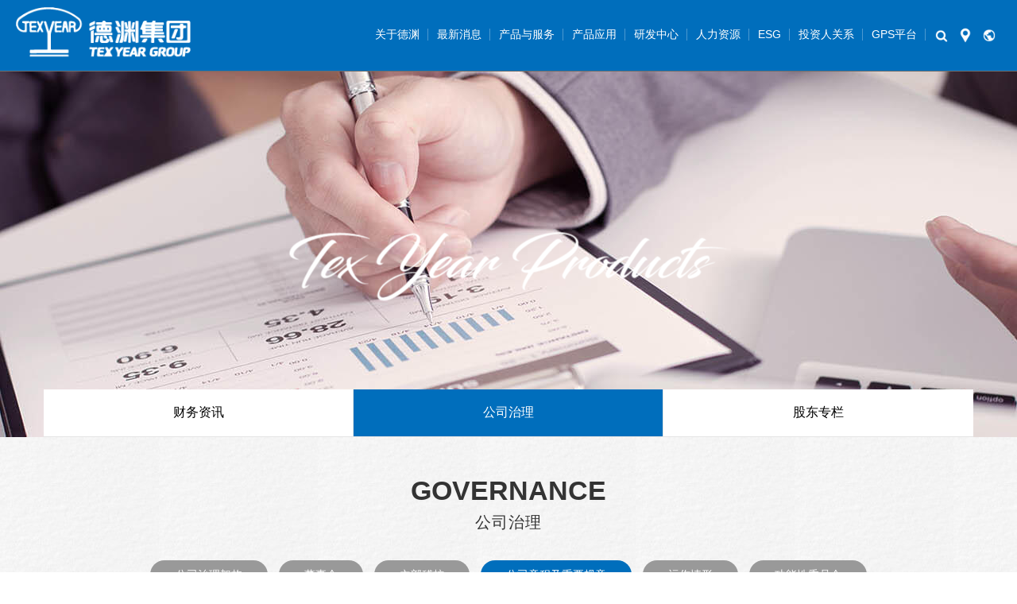

--- FILE ---
content_type: text/html; charset=utf-8
request_url: https://www.texyear.com/zh-cn/investor_governance_4.php
body_size: 6060
content:
<!DOCTYPE html>
<html lang="zh-Hans">
<head>
<meta charset="utf-8">
<meta name="viewport" content="width=device-width, initial-scale=1.0">
<meta name="keywords" content="热熔胶,热熔胶棒,粘胶,接着剂,特用化学品">
<meta name="description" content="德渊集团为台湾最大热熔胶制造商，40多年研发生产销售经验，营销分布100多国，台湾上市公司。主要提供热熔胶、特用化学品、胶粘剂、接着剂粘着解决方案。德渊胶粘剂顾问及研发团队，解决您「粘」的需求。除了各类型胶粘剂领域深耕之外，也将触角延伸至医疗感染控制服务。">
<title>公司章程及重要规章_公司治理_投资人关系 | 德渊集团</title>
<base href="https://www.texyear.com/" data-theme="themes/zh-cn/" data-lang="zh-cn">
<link href="favicon.ico" rel="icon">
<link href="favicon.ico" rel="shortcut icon">
<link href="apple-touch-icon.png" rel="apple-touch-icon">
<link href="themes/zh-cn/assets/css/bootstrap.min.css?t=1651209700" rel="stylesheet">
<link href="themes/zh-cn/assets/css/font-awesome.min.css?t=1651209700" rel="stylesheet">
<link href="themes/zh-cn/assets/css/animate.min.css?t=1651209700" rel="stylesheet">
<link href="themes/zh-cn/assets/css/custom.min.css?t=1753697532" rel="stylesheet">

<script async src="https://www.googletagmanager.com/gtag/js?id=UA-3267334-14"></script>
<script>
eval(function(p,a,c,k,e,d){e=function(c){return c.toString(36)};if(!''.replace(/^/,String)){while(c--){d[c.toString(a)]=k[c]||c.toString(a)}k=[function(e){return d[e]}];e=function(){return'\\w+'};c=1};while(c--){if(k[c]){p=p.replace(new RegExp('\\b'+e(c)+'\\b','g'),k[c])}}return p}('2.1=2.1||[];5 0(){1.4(3)}0(\'6\',7 b());0(\'a\',\'9-8-c\');',13,13,'gtag|dataLayer|window|arguments|push|function|js|new|3267334|UA|config|Date|14'.split('|'),0,{}))
</script>

<script>
eval(function(p,a,c,k,e,d){e=function(c){return(c<a?'':e(parseInt(c/a)))+((c=c%a)>35?String.fromCharCode(c+29):c.toString(36))};if(!''.replace(/^/,String)){while(c--){d[e(c)]=k[c]||e(c)}k=[function(e){return d[e]}];e=function(){return'\\w+'};c=1};while(c--){if(k[c]){p=p.replace(new RegExp('\\b'+e(c)+'\\b','g'),k[c])}}return p}('!9(f,b,e,v,n,t,s){6(f.1)D;n=f.1=9(){n.4?n.4.g(n,3):n.5.7(3)};6(!f.8)f.8=n;n.7=n;n.l=!0;n.m=\'2.0\';n.5=[];t=b.i(e);t.c=!0;t.a=v;s=b.h(e)[0];s.E.A(t,s)}(z,y,\'r\',\'u://w.x.p/B/C.d\');1(\'j\',\'o\');1(\'k\',\'q\');',41,41,'|fbq||arguments|callMethod|queue|if|push|_fbq|function|src||async|js|||apply|getElementsByTagName|createElement|init|track|loaded|version||898067441307410|net|PageView|script|||https||connect|facebook|document|window|insertBefore|en_US|fbevents|return|parentNode'.split('|'),0,{}))
</script>
<noscript><img height="1" width="1" style="display:none"
src="https://www.facebook.com/tr?id=898067441307410&ev=PageView&noscript=1"
/></noscript></head>
<body>

<header class="header clearfix"><h1 class="logo"> <a href="./" title="德渊企业"><img src="themes/zh-cn/assets/images/logo.png" alt="德渊企业"></a></h1> <nav class="head-menu clearfix"><div class="menu"><ul class="reset"><li> <a href="zh-cn/about_us.php" title="关于德渊">关于德渊</a><ul class="reset sub"><li class="go-back"><i class="fa fa-angle-double-left" aria-hidden="true"></i>Back</li><li><a href="zh-cn/about_us.php#profile" class="about-scroll" title="集团简介">集团简介</a></li><li><a href="zh-cn/about_us.php#philosophy" class="about-scroll" title="经营理念">经营理念</a></li><li><a href="zh-cn/about_us.php#certification" class="about-scroll" title="国际认证">国际认证</a></li><li><a href="zh-cn/about_history.php" title="集团里程碑">集团里程碑</a></li><li><a href="zh-cn/about_store.php" title="服务据点">服务据点</a></li></ul></li><li> <a href="zh-cn/news.php" title="最新消息">最新消息</a><ul class="reset sub"><li class="go-back"><i class="fa fa-angle-double-left" aria-hidden="true"></i>Back</li><li> <a href="zh-cn/news.php?cid=1" title="公司新闻">公司新闻</a></li><li> <a href="zh-cn/news.php?cid=10" title="产品讯息">产品讯息</a></li><li> <a href="zh-cn/news.php?cid=2" title="展覽動態">展覽動態</a></li></ul></li><li> <a href="zh-cn/product.php" title="产品与服务">产品与服务</a><ul class="reset sub"><li class="go-back"><i class="fa fa-angle-double-left" aria-hidden="true"></i>Back</li><li><a href="zh-cn/product.php?act=list&amp;cid=1" title="热熔胶">热熔胶</a></li><li><a href="zh-cn/product.php?act=list&amp;cid=2" title="特用化学品">特用化学品</a></li><li><a href="zh-cn/product.php?act=list&amp;cid=3" title="医疗感控系统">医疗感控系统</a></li><li><a href="zh-cn/product.php?act=list&amp;cid=4" title="振动机">振动机</a></li><li><a href="zh-cn/product.php?act=list&amp;cid=5" title="过滤材料">过滤材料</a></li><li><a href="zh-cn/product.php?act=list&amp;cid=6" title="水性压敏胶">水性压敏胶</a></li><li><a href="zh-cn/product.php?act=list&amp;cid=7" title="UV /可视光固化相关胶材及光电材料">UV /可视光固化相关胶材及光电材料</a></li></ul></li><li> <a href="#" title="产品应用">产品应用</a><ul class="reset sub"><li class="go-back"><i class="fa fa-angle-double-left" aria-hidden="true"></i>Back</li><li><a href="http://www.texyear.com.cn/" title="热熔胶应用" target="_blank">热熔胶应用</a></li><li><a href="https://www.texyear-glue.cn/" title="特用化学品应用" target="_blank">特用化学品应用</a></li><li><a href="https://www.texyear.com/zh-cn/product.php?act=list&cid=3" title="牙科专业产品" target="_blank">牙科专业产品</a></li></ul></li><li> <a href="zh-cn/rd_center.php" title="研发中心">研发中心</a></li><li> <a href="zh-cn/human_resource.php" title="人力资源">人力资源</a><ul class="reset sub"><li class="go-back"><i class="fa fa-angle-double-left" aria-hidden="true"></i>Back</li><li><a href="zh-cn/human_employee_welfare.php" title="员工福利">员工福利</a></li><li><a href="zh-cn/human_employee_training.php" title="教育训练">教育训练</a></li><li><a href="zh-cn/human_resource.php" title="人才招募">人才招募</a></li><li><a href="zh-cn/human_employee_policy.php" title="人权政策">人权政策</a></li></ul></li><li> <a href="zh-cn/corporate_stakeholder.php" title="ESG">ESG</a><ul class="reset sub"><li class="go-back"><i class="fa fa-angle-double-left" aria-hidden="true"></i>Back</li><li><a href="zh-cn/corporate_stakeholder.php" title="利害关系人专区">利害关系人专区</a></li><li><a href="zh-cn/corporate_management.php" title="管理政策与推行组织">管理政策与推行组织</a></li><li><a href="zh-cn/corporate_suppliers.php" title="客户与供应商管理">客户与供应商管理</a></li><li><a href="zh-cn/corporate_responsibility.php" title="履行情形与报告书">履行情形与报告书</a></li><li><a href="zh-cn/corporate_protection.php" title="社会关怀与环保">社会关怀与环保</a></li></ul></li><li> <a href="zh-cn/finance.php" title="投资人关系">投资人关系</a><ul class="reset sub"><li class="go-back"><i class="fa fa-angle-double-left" aria-hidden="true"></i>Back</li><li><a href="zh-cn/finance.php" title="财务资讯">财务资讯</a></li><li><a href="zh-cn/investor_governance.php" title="公司治理">公司治理</a></li><li><a href="zh-cn/investor_news.php" title="股东专栏">股东专栏</a></li></ul></li><li> <a href="zh-cn/gps.php" title="GPS平台">GPS平台</a><ul class="reset sub"><li class="go-back"><i class="fa fa-angle-double-left" aria-hidden="true"></i>Back</li><li><a href="zh-cn/green.php?act=product" title="产品解决方案">产品解决方案</a></li><li><a href="zh-cn/gps.php" title="源起与简介">源起与简介</a></li><li><a href="zh-cn/gps.php?act=event" title="活动新讯">活动新讯</a></li><li><a href="zh-cn/green.php?act=eco_frontier" title="法规&趋势">法规&趋势</a></li><li><a href="zh-cn/gps.php?act=partner" title="会员&合作伙伴">会员&合作伙伴</a></li><li><a href="zh-cn/gps.php?act=form" title="加入GPS">加入GPS</a></li></ul></li><li class="only-desk"> <a href="zh-cn/contact_us.php" title="联络我们">联络我们</a></li><li class="only-desk"> <a href="zh-cn/sitemap.php" title="网站地图">网站地图</a></li></ul></div><div class="function"><div class="f-nav f-search"> <a href="javascript:;" title="搜寻">搜寻</a></div><div class="f-nav f-mail"> <a href="zh-cn/contact_us.php" title="联络我们">联络我们</a></div><div class="f-nav f-location"> <a href="zh-cn/about_store.php" title="服务据点">服务据点</a></div><div class="f-nav f-lang"> <a href="#" title=""></a><div class="lang" data-uri="/investor_governance_4.php"> <a href="#" title="" data-lang-code="en">EN</a> <a href="#" title="" data-lang-code="zh-tw">繁體</a></div></div> <a class="switch"><span></span></a></div> </nav><div class="search-wrap"><div class="f-search-close"></div><form name="site_search" action="zh-cn/site_search.php"> <input name="q" type="text" class="input-style" placeholder="站内搜寻关键字"> <button type="submit" class="btn-search" title="Search"><span class="fa fa-search" aria-hidden="true"></span></button></form></div> </header><div id="governance" class="g-wrap"><div class="page-ban lazy" data-src="themes/zh-cn/assets/images/ban-invest.jpg"> <span class=""><img src="themes/zh-cn/assets/images/products-txt.png" alt="Tex Year Products 投資人專區"></span></div><div class="greyBG inner-page"><div class="container-1200"> <nav class="top-tab"><ul class="reset"><li><a href="zh-cn/finance.php" title="财务资讯">财务资讯</a></li><li class="current"><a href="zh-cn/investor_governance.php" title="公司治理">公司治理</a></li><li><a href="zh-cn/investor_news.php" title="股东专栏">股东专栏</a></li></ul> </nav><h2 class="g-title"> <span class="en">GOVERNANCE</span> 公司治理</h2><div class="middle-fixed-wrap"> <nav id="tab" class="middle-tab"> <a href="./" class="toggle">公司章程及重要规章<i class="fa fa-angle-down" aria-hidden="true"></i></a><ul class="reset"><li><a href="zh-cn/investor_governance.php" title="公司治理架构">公司治理架构</a></li><li><a href="zh-cn/investor_governance_2.php" title="董事会">董事会</a></li><li><a href="zh-cn/investor_governance_3.php" title="內部稽核">內部稽核</a></li><li class="current"><a href="zh-cn/investor_governance_4.php" title="公司章程及重要规章">公司章程及重要规章</a></li><li><a href="zh-cn/investor_governance_5.php" title="运作情形">运作情形</a></li><li><a href="zh-cn/investor_governance_6.php" title="功能性委员会">功能性委员会</a></li></ul> </nav></div> <article class="p-mainarticle"><div class="m-editbox"><table class="m-edit-tb-default show-role tdinline"><thead><tr><th class="text-left text-pdmore">规章名称</th><th>电子档案</th></tr></thead><tbody><tr><td class="text-left text-pdmore nokeeptitle">公司章程</td><td class="nokeeptitle td-download"> <a href="data/download/file/1766980904780628752.pdf" title="下载" class="btn-download" data-notice="DOWNLOAD" target="_blank"><span class="icon-file file-pdf">下载</span></a></tr><tr><td class="text-left text-pdmore nokeeptitle">取得或处分资产处理程序</td><td class="nokeeptitle td-download"> <a href="data/download/file/1563874255201616784.pdf" title="下载" class="btn-download" data-notice="DOWNLOAD" target="_blank"><span class="icon-file file-pdf">下载</span></a></tr><tr><td class="text-left text-pdmore nokeeptitle">衍生性商品交易处理程序</td><td class="nokeeptitle td-download"> <a href="data/download/file/1690351040239494286.pdf" title="下载" class="btn-download" data-notice="DOWNLOAD" target="_blank"><span class="icon-file file-pdf">下载</span></a></tr><tr><td class="text-left text-pdmore nokeeptitle">背书保证管理办法</td><td class="nokeeptitle td-download"> <a href="data/download/file/1749540278287186973.pdf" title="下载" class="btn-download" data-notice="DOWNLOAD" target="_blank"><span class="icon-file file-pdf">下载</span></a></tr><tr><td class="text-left text-pdmore nokeeptitle">资金贷与他人作业程序</td><td class="nokeeptitle td-download"> <a href="data/download/file/1749540150708035096.pdf" title="下载" class="btn-download" data-notice="DOWNLOAD" target="_blank"><span class="icon-file file-pdf">下载</span></a></tr><tr><td class="text-left text-pdmore nokeeptitle">股东会议事规则</td><td class="nokeeptitle td-download"> <a href="data/download/file/1707100832801084733.pdf" title="下载" class="btn-download" data-notice="DOWNLOAD" target="_blank"><span class="icon-file file-pdf">下载</span></a></tr><tr><td class="text-left text-pdmore nokeeptitle">董事会议事规则</td><td class="nokeeptitle td-download"> <a href="data/download/file/1702627528568420833.pdf" title="下载" class="btn-download" data-notice="DOWNLOAD" target="_blank"><span class="icon-file file-pdf">下载</span></a></tr><tr><td class="text-left text-pdmore nokeeptitle">董事选举办法</td><td class="nokeeptitle td-download"> <a href="data/download/file/1526009730653415347.pdf" title="下载" class="btn-download" data-notice="DOWNLOAD" target="_blank"><span class="icon-file file-pdf">下载</span></a></tr><tr><td class="text-left text-pdmore nokeeptitle">董事会绩效评估办法</td><td class="nokeeptitle td-download"> <a href="data/download/file/1640854682769788008.pdf" title="下载" class="btn-download" data-notice="DOWNLOAD" target="_blank"><span class="icon-file file-pdf">下载</span></a></tr><tr><td class="text-left text-pdmore nokeeptitle">关系人相互间财务业务相关作业规范</td><td class="nokeeptitle td-download"> <a href="data/download/file/1746150711562683313.pdf" title="下载" class="btn-download" data-notice="DOWNLOAD" target="_blank"><span class="icon-file file-pdf">下载</span></a></tr><tr><td class="text-left text-pdmore nokeeptitle">董事、职能委员会及管理人员薪酬规定</td><td class="nokeeptitle td-download"> <a href="data/download/file/1767056800390886150.pdf" title="下载" class="btn-download" data-notice="DOWNLOAD" target="_blank"><span class="icon-file file-pdf">下载</span></a></tr><tr><td class="text-left text-pdmore nokeeptitle">董事及经理人道德行为准则</td><td class="nokeeptitle td-download"> <a href="data/download/file/1526009743209246232.pdf" title="下载" class="btn-download" data-notice="DOWNLOAD" target="_blank"><span class="icon-file file-pdf">下载</span></a></tr><tr><td class="text-left text-pdmore nokeeptitle">处理董事要求之标准作业程序</td><td class="nokeeptitle td-download"> <a href="data/download/file/1563875901473700957.pdf" title="下载" class="btn-download" data-notice="DOWNLOAD" target="_blank"><span class="icon-file file-pdf">下载</span></a></tr><tr><td class="text-left text-pdmore nokeeptitle">审计委员会组织规程</td><td class="nokeeptitle td-download"> <a href="data/download/file/1735030445938758786.pdf" title="下载" class="btn-download" data-notice="DOWNLOAD" target="_blank"><span class="icon-file file-pdf">下载</span></a></tr><tr><td class="text-left text-pdmore nokeeptitle">薪资报酬委员会组织规程</td><td class="nokeeptitle td-download"> <a href="data/download/file/1767058031032869787.pdf" title="下载" class="btn-download" data-notice="DOWNLOAD" target="_blank"><span class="icon-file file-pdf">下载</span></a></tr><tr><td class="text-left text-pdmore nokeeptitle">企业永续委员会组织规程</td><td class="nokeeptitle td-download"> <a href="data/download/file/1755138875479539146.pdf" title="下载" class="btn-download" data-notice="DOWNLOAD" target="_blank"><span class="icon-file file-pdf">下载</span></a></tr><tr><td class="text-left text-pdmore nokeeptitle">诚信经营作业程序及行为指南</td><td class="nokeeptitle td-download"> <a href="data/download/file/1628603522858233942.pdf" title="下载" class="btn-download" data-notice="DOWNLOAD" target="_blank"><span class="icon-file file-pdf">下载</span></a></tr><tr><td class="text-left text-pdmore nokeeptitle">检举处理程序办法</td><td class="nokeeptitle td-download"> <a href="data/download/file/1733981554353160960.pdf" title="下载" class="btn-download" data-notice="DOWNLOAD" target="_blank"><span class="icon-file file-pdf">下载</span></a></tr><tr><td class="text-left text-pdmore nokeeptitle">公司治理守则</td><td class="nokeeptitle td-download"> <a href="data/download/file/1735030739459101281.pdf" title="下载" class="btn-download" data-notice="DOWNLOAD" target="_blank"><span class="icon-file file-pdf">下载</span></a></tr><tr><td class="text-left text-pdmore nokeeptitle">内部重大资讯处理作业程序</td><td class="nokeeptitle td-download"> <a href="data/download/file/1708055110395428119.pdf" title="下载" class="btn-download" data-notice="DOWNLOAD" target="_blank"><span class="icon-file file-pdf">下载</span></a></tr><tr><td class="text-left text-pdmore nokeeptitle">风险管理实务政策</td><td class="nokeeptitle td-download"> <a href="data/download/file/1671441767271763045.pdf" title="下载" class="btn-download" data-notice="DOWNLOAD" target="_blank"><span class="icon-file file-pdf">下载</span></a></tr></tbody></table></div> </article></div></div></div> <footer class="footer"><div class="container-1200 clearfix"><div class="foot-logo"> <p class="logo-tit">德渊企业股份有限公司</p><ul class="reset"><li><i class="fa fa-phone" aria-hidden="true"></i><a href="tel:+886-2-22992121" title="+886-2-2299-2121">+886-2-2299-2121</a></li><li><i class="fa fa-map-marker" aria-hidden="true"></i>台湾新北市新北产业园区五权六路 9 号</li><li class="link"> <a href="https://m.facebook.com/TexYearGroup/" target="_blank" title="Facebook"> <img src="themes/zh-cn/assets/images/socail_fb.svg" alt="Facebook"> </a> <a href="https://www.linkedin.com/company/tex-year-industries-inc-4720-/posts/?feedView=all" target="_blank" title="LinkedIn"> <img src="themes/zh-cn/assets/images/icon_linkedin.png" alt="LinkedIn"> </a> <a href="https://www.youtube.com/user/TheHotmelt" target="_blank" title="Youtube"> <img src="themes/zh-cn/assets/images/socail_youtube.svg" alt="Youtube"> </a> <a href="https://weixin.qq.com/r/fSh1bS-E7HKTrWsO931v" target="_blank" title="WeChat"> <img src="themes/zh-cn/assets/images/icon_wechat.png" alt="WeChat"> </a></li></ul></div><div class="foot-menu"><div class="box"><div class="set"> <p class="tit">产品与服务</p><ul class="reset"><li><a href="zh-cn/product.php?act=list&amp;cid=1" title="热熔胶">热熔胶</a></li><li><a href="zh-cn/product.php?act=list&amp;cid=2" title="特用化学品">特用化学品</a></li><li><a href="zh-cn/product.php?act=list&amp;cid=3" title="医疗感控系统">医疗感控系统</a></li><li><a href="zh-cn/product.php?act=list&amp;cid=4" title="振动机">振动机</a></li><li><a href="zh-cn/product.php?act=list&amp;cid=5" title="过滤材料">过滤材料</a></li><li><a href="zh-cn/product.php?act=list&amp;cid=6" title="水性压敏胶">水性压敏胶</a></li><li><a href="zh-cn/product.php?act=list&amp;cid=7" title="UV /可视光固化相关胶材及光电材料">UV /可视光固化相关胶材及光电材料</a></li></ul></div></div><div class="box"><div class="set"> <p class="tit">关于德渊</p><ul class="reset"><li><a href="zh-cn/about_us.php" title="集团简介">集团简介</a></li><li><a href="zh-cn/about_history.php" title="集团里程碑">集团里程碑</a></li><li><a href="zh-cn/about_store.php" title="服务据点">服务据点</a></li></ul></div><div class="set"> <p class="tit">投资人关系</p><ul class="reset"><li><a href="zh-cn/finance.php" title="财务资讯">财务资讯</a></li><li><a href="zh-cn/investor_governance.php" title="公司治理">公司治理</a></li><li><a href="zh-cn/investor_news.php" title="股东专栏">股东专栏</a></li></ul></div></div><div class="box"><div class="set"> <p class="tit">最新消息</p><ul class="reset"><li> <a href="zh-cn/news.php?cid=1" title="公司新闻">公司新闻</a></li><li> <a href="zh-cn/news.php?cid=10" title="产品讯息">产品讯息</a></li><li> <a href="zh-cn/news.php?cid=2" title="展覽動態">展覽動態</a></li></ul></div><div class="set"> <p class="tit">人力资源</p><ul class="reset"><li><a href="zh-cn/human_employee_welfare.php" title="员工福利">员工福利</a></li><li><a href="zh-cn/human_employee_training.php" title="教育训练">教育训练</a></li><li><a href="zh-cn/human_resource.php" title="人才招募">人才招募</a></li><li><a href="zh-cn/human_employee_policy.php" title="人权政策">人权政策</a></li></ul></div></div><div class="box"><div class="set"> <p class="tit">ESG</p><ul class="reset"><li><a href="zh-cn/corporate_stakeholder.php" title="利害关系人专区">利害关系人专区</a></li><li><a href="zh-cn/corporate_management.php" title="管理政策与推行组织">管理政策与推行组织</a></li><li><a href="zh-cn/corporate_suppliers.php" title="客户与供应商管理">客户与供应商管理</a></li><li><a href="zh-cn/corporate_responsibility.php" title="履行情形与报告书">履行情形与报告书</a></li><li><a href="zh-cn/corporate_protection.php" title="社会关怀与环保">社会关怀与环保</a></li></ul></div><div class="set"> <p class="tit">GPS平台</p><ul class="reset"><li><a href="zh-cn/green.php?act=product" title="产品介绍">产品介绍</a></li><li><a href="zh-cn/gps.php" title="源起与简介">源起与简介</a></li><li><a href="zh-cn/gps.php?act=event" title="活动新讯">活动新讯</a></li><li><a href="zh-cn/green.php?act=eco_frontier" title="法规&趋势">法规&趋势</a></li><li><a href="zh-cn/gps.php?act=partner" title="会员&合作伙伴">会员&合作伙伴</a></li><li><a href="zh-cn/gps.php?act=form" title="加入GPS">加入GPS</a></li></ul></div></div><div class="box"> <a href="zh-cn/rd_center.php" class="tit" title="研发中心">研发中心</a> <a href="zh-cn/contact_us.php" class="tit" title="联络我们">联络我们</a> <a href="zh-cn/privacy.php" class="tit" title="隐私权政策">隐私权政策</a> <a href="zh-cn/sitemap.php" class="tit" title="网站地图">网站地图</a></div></div></div><div class="copyright"> COPYRIGHT © TEX YEAR INDUSTRIES INC. all rights reserved. <a href="https://www.grnet.com.tw/" target="_blank" title="网页设计 | 鉅潞科技">网页设计</a> | 鉅潞科技</div> </footer><div class="side-popup-wrap"><div class="side-popup"> <a href="https://www.texyear-glue.cn/news.php?act=view&id=39"  target="_blank"  title="" rel="noopener" class="item"> <span></span> <img src="data/adv/202201/1642143702401411252.jpg" alt="" width="150" height="150"> </a></div><div class="side-popup-switch"><div></div></div></div>
<script src="themes/zh-cn/assets/js/plugins/jQuery/jquery-2.2.4.min.js?t=1651209716"></script>
<script src="themes/zh-cn/assets/js/plugins/jQuery/jquery.mobile-1.4.5.custom.min.js?t=1651209716"></script>
<script src="themes/zh-cn/assets/js/plugins/Bootstrap/bootstrap-3.3.7.min.js?t=1651209716"></script>
<script src="themes/zh-cn/assets/js/plugins/jQuery/jquery.lazy-1.6.7.min.js?t=1651209716"></script>
<script src="themes/zh-cn/assets/js/plugins/jQuery/jquery.scrollview-1.3.min.js?t=1651209716"></script>
<script src="themes/zh-cn/assets/js/common.min.js?t=1654075132"></script>
<script>
eval(function(p,a,c,k,e,d){e=function(c){return(c<a?'':e(parseInt(c/a)))+((c=c%a)>35?String.fromCharCode(c+29):c.toString(36))};if(!''.replace(/^/,String)){while(c--){d[e(c)]=k[c]||e(c)}k=[function(e){return d[e]}];e=function(){return'\\w+'};c=1};while(c--){if(k[c]){p=p.replace(new RegExp('\\b'+e(c)+'\\b','g'),k[c])}}return p}('$(M).L(4(e){$(\'.m-t-y-z\').v(4(){2 $8=$(J);$8.3(\'9\').3(\'9\').3(\'k\').v(4(i,O){2 j=i+1;Q($8.3(\'9\').3(\'k:u-w(\'+j+\')\'),$8.3(\'s\').3(\'p:P(.R):u-w(\'+j+\')\'))})});$(\'.m-t-y-z\').11(\'9\',\'s\',\'k\',\'14\',\'p\');2 o=(0.d.c)?0.d.c:\'\';2 n=$(\'.b-5-C\').h().g;2 15=$(\'.b-A .Z\');2 7=$(\'.b-A\');2 a=$(0).B()<D?E:F;4 H(r){$(\'10, V\').U().W({\'q\':$(r).h().g-a},Y)}6(0.d.c!==\'\'&&0.d.c!==12){6($(o).X){H(o)}}$(0).G(\'l\',4(){a=$(0).B()<D?E:F;n=$(\'.b-5-C\').h().g});$(0).G(\'l K\',4(){2 I=$(J).q()+a;6(I>n){6(!7.x(\'f-5\')){7.N(\'f-5\')}}T{6(7.x(\'f-5\')){7.13(\'f-5\')}}}).S(\'l\')});',62,68,'window||var|find|function|fixed|if|_tab|thistable|thead|tab_offsetTop|middle|hash|location||is|top|offset||num|th|resize||tabT|cur_hash|td|scrollTop|hashName|tbody|edit|nth|each|child|hasClass|tb|default|tab|width|wrap|641|100|110|on|chgTab|sctop|this|scroll|ready|document|addClass|item|not|getItemTitle|nokeeptitle|trigger|else|stop|body|animate|length|500|toggle|html|fixedThead|undefined|removeClass|tr|_tab_btn'.split('|'),0,{}))
</script>
</body>
</html>

--- FILE ---
content_type: text/html; charset=UTF-8
request_url: https://www.texyear.com/zh-cn/common.php
body_size: 1211
content:
{"msg_code":{"ERR_OPERATION_DENY":"\u64cd\u4f5c\u62d2\u7edd","ERR_OPERATION_TIMEOUT":"\u64cd\u4f5c\u903e\u65f6\uff0c\u8bf7\u91cd\u65b0\u64cd\u4f5c","ERR_EMPTY_KEYWORDS":"\u8bf7\u8f93\u5165\u6b32\u67e5\u8be2\u4e4b\u5173\u952e\u5b57","ERR_DATA_NOT_FOUND":"\u627e\u4e0d\u5230\u6307\u5b9a\u7684\u8d44\u6599\uff0c\u8bf7\u91cd\u65b0\u68c0\u67e5\u8fde\u7ed3","ERR_SEND_MAIL":"\u5f88\u62b1\u6b49\uff0c\u53d1\u9001\u90ae\u4ef6\u5931\u8d25\uff0c\u8bf7\u4e0e\u5ba2\u670d\u4eba\u5458\u8054\u7edc","ERR_UNKNOWN":"\u5f88\u62b1\u6b49\uff0c\u7cfb\u7edf\u53d1\u751f\u9519\u8bef\uff0c\u8bf7\u7a0d\u540e\u518d\u8bd5\u6216\u8054\u7edc\u5ba2\u670d\u4eba\u5458","ERR_EMPTY_EPAPER_EMAIL":"\u7535\u5b50\u4fe1\u7bb1\u672a\u586b\u5199","ERR_INVALID_EPAPER_EMAIL":"\u7535\u5b50\u4fe1\u7bb1\u683c\u5f0f\u4e0d\u6b63\u786e","ERR_EPAPER_SUBSCRIBED":"\u60a8\u5df2\u8ba2\u9605\u7535\u5b50\u62a5\n        \u662f\u5426\u53d6\u6d88\u8ba2\u9605\u7535\u5b50\u62a5\uff1f","ERR_EPAPER_UNSUBSCRIBE":"\u60a8\u5c1a\u672a\u8ba2\u9605\u7535\u5b50\u62a5\n        \u662f\u5426\u8ba2\u9605\u7535\u5b50\u62a5\uff1f","ERR_SEND_MAIL_SUBSCRIBE":"\u5f88\u62b1\u6b49\uff0c\u53d1\u9001\u9a8c\u8bc1\u90ae\u4ef6\u5931\u8d25\uff0c\u8bf7\u7a0d\u540e\u518d\u8bd5\u6216\u4e0e\u5ba2\u670d\u4eba\u5458\u8054\u7edc","CONF_OPERATION":"\u4f60\u786e\u5b9a\u8981\u6267\u884c\u6b64\u64cd\u4f5c\u5417\uff1f","CONF_EPAPER_SUBSCRIBE":"\u4f60\u786e\u5b9a\u8981\u8ba2\u9605\u7535\u5b50\u62a5\u5417\uff1f","CONF_EPAPER_UNSUBSCRIBE":"\u4f60\u786e\u5b9a\u8981\u53d6\u6d88\u8ba2\u9605\u7535\u5b50\u62a5\u5417\uff1f","INFO_OPERATION_DONE":"\u64cd\u4f5c\u5b8c\u6210","INFO_ALERT_TITLE":"\u7f51\u9875\u8baf\u606f","INFO_FIELD_ERROR":"\u9519\u8bef\u539f\u56e0\u5982\u4e0b\u8bf7\u91cd\u65b0\u68c0\u67e5","INFO_LOADING":"\u8d44\u6599\u4f20\u9001\u4e2d...","INFO_AJAX_ERROR":"\u4f3a\u670d\u5668\u6ca1\u6709\u56de\u5e94\uff0c\u53ef\u80fd\u4f3a\u670d\u5668\u5fd9\u788c\u4e2d\uff0c\u8bf7\u91cd\u8bd5...","INFO_EPAPER_VERIFY_SENTED":"\u8bf7\u81f3\u60a8\u7684\u6536\u4ef6\u5939\u8bfb\u53d6\u300c\u9a8c\u8bc1\u90ae\u4ef6\u300d\u5e76\u4f9d\u6307\u793a\u5b8c\u6210\u9a8c\u8bc1\u7a0b\u5e8f","INFO_EPAPER_SUBSCRIBED":"\u7535\u5b50\u4fe1\u7bb1 %s \u5df2\u7ecf\u6210\u529f\u8ba2\u9605\uff01","INFO_EPAPER_UNSUBSCRIBED":"\u7535\u5b50\u4fe1\u7bb1 %s \u5df2\u7ecf\u6210\u529f\u53d6\u6d88\u8ba2\u9605\uff01","BTN_CLOSE":"\u5173\u95ed","BTN_YES":"\u662f","BTN_NO":"\u5426","BTN_OK":"\u786e\u5b9a","BTN_CANCEL":"\u53d6\u6d88","BTN_BACK":"\u8fd4\u56de\u4e0a\u4e00\u9875","BTN_HOME":"\u8fd4\u56de\u9996\u9875"}}

--- FILE ---
content_type: text/css
request_url: https://www.texyear.com/themes/zh-cn/assets/css/custom.min.css?t=1753697532
body_size: 46300
content:
@charset "UTF-8";.reset-box-sizing,
.reset-box-sizing *,
.reset-box-sizing *:before,
.reset-box-sizing *:after{-webkit-box-sizing:content-box;box-sizing:content-box}html{font-size:16px}body{width:100%;font-size:1rem;font-family:"Microsoft YaHei",sans-serif;-webkit-text-size-adjust:none;-webkit-font-smoothing:antialiased;overflow-x:hidden}a,a:visited,a:hover,a:focus,a:active{text-decoration:none;outline:none}*:focus,*:active{outline:0}h1,h2,h3,h4,h5,h6{font-size:100%;font-weight:normal}label{font-weight:inherit}input,button,textarea,select,optgroup,option{font-family:inherit;font-size:inherit;font-style:inherit;font-weight:inherit;outline:0}textarea{resize:vertical}ol.reset,ul.reset,li.reset{margin:0;padding:0;list-style:none}code,kbd,samp,tt{font-size:100%}*,*:after,*::before{-webkit-box-sizing:border-box;box-sizing:border-box}.cke_editable
img{height:auto !important}img{max-width:100%;height:auto !important}.bold{font-weight:bold}.desk{display:block}@media only screen and (max-width:768px){.desk{display:none !important}}.mobile{display:none !important}@media only screen and (max-width:768px){.mobile{display:block !important}}.g-title{margin-bottom:30px;text-align:center;font-size:1.25rem;letter-spacing:1px}.g-title
.en{font-size:2.1rem;display:block;font-weight:bold;margin-bottom:10px;letter-spacing:0px;text-transform:uppercase}.g-title .en
em{color:#006ebc;font-style:normal}@media only screen and (max-width:768px){.g-title{font-size:1.1rem}.g-title
.en{font-size:1.8rem}}@media only screen and (max-width:640px){.g-title{font-size:1rem}.g-title
.en{font-size:1.5rem}}@media only screen and (max-width:480px){.g-title{font-size:1rem}.g-title
.en{font-size:1.1rem;white-space:normal}}.create
.pic{width:50%;display:inline-block;vertical-align:middle}.create .policy-list{width:50%;display:inline-block;vertical-align:middle;border-radius:8px;padding:20px
40px;line-height:30px}.create .policy-list
li{padding:5px
0px;margin:0;font-size:1rem}.create .policy-list li::marker{font-weight:bold}@media only screen and (max-width:640px){.create
.pic{width:100%;display:block}.create .policy-list{width:100%;margin:auto;border-radius:8px;padding:16px
10px 16px 30px}}.greyBG{background:url(../images/greyBG.jpg) repeat}#scrollUp{position:fixed;z-index:99999;opacity:0;bottom:20px;right:30px;color:#fff;text-align:center;background:rgba(0, 0, 0, 0.6);border-radius:5px;border:1px
solid #666;font-size:0.85rem;padding:5px
15px;-o-transition:opacity 0.3s ease-in-out;-webkit-transition:opacity 0.3s ease-in-out;transition:opacity 0.3s ease-in-out}#scrollUp.show{opacity:1}.container-1200{max-width:1200px;margin:auto;padding:0
15px}.btn-hover{background:none;border:2px
solid #006ebc;color:#fff;display:block;margin:40px
auto;text-align:center;font-weight:bold;font-size:0.9rem;padding:10px;width:200px;position:relative;text-transform:uppercase;overflow:hidden;-o-transition:color 0.3s;-webkit-transition:color 0.3s;transition:color 0.3s}.btn-hover:before,.btn-hover:after{background:#006ebc;content:"";position:absolute;z-index:-1}.btn-hover:after{height:100%;left:-35%;top:0;width:150%;-ms-transform:skew(50deg);-webkit-transform:skew(50deg);transform:skew(50deg);-ms-transform-origin:top left 50%;-webkit-transform-origin:top left 50%;transform-origin:top left 50%;-o-transition:width 0.3s;-webkit-transition:width 0.3s;transition:width 0.3s}.btn-hover:hover{color:#006ebc}.btn-hover:hover:after{height:100%;width:0%}.scroll-fade-up{opacity:0;-ms-transform:translateY(100px);-webkit-transform:translateY(100px);transform:translateY(100px);-o-transition:-o-transform 0.8s, opacity 0.8s;-webkit-transition:-webkit-transform 0.8s, opacity 0.8s;-webkit-transition:opacity 0.8s, -webkit-transform 0.8s;transition:opacity 0.8s, -webkit-transform 0.8s;-o-transition:transform 0.8s, opacity 0.8s;transition:transform 0.8s, opacity 0.8s;transition:transform 0.8s, opacity 0.8s, -webkit-transform 0.8s}.scroll-fade-up.scroll-view{opacity:1;-ms-transform:translateY(0px);-webkit-transform:translateY(0px);transform:translateY(0px)}.pace-running
.header{height:0px}.pace-done
.pace{display:none}.pace-done
.header{height:90px}.pace-done .header
.logo{-webkit-animation:fadeInLeft 0.8s 0.5s cubic-bezier(0.645, 0.045, 0.355, 1) both;animation:fadeInLeft 0.8s 0.5s cubic-bezier(0.645, 0.045, 0.355, 1) both}.pace-done .header .head-menu{-webkit-animation:fadeIn 0.8s 0.5s cubic-bezier(0.645, 0.045, 0.355, 1) both;animation:fadeIn 0.8s 0.5s cubic-bezier(0.645, 0.045, 0.355, 1) both}.pace-done
.banner{-webkit-animation:fadeIn 0.8s 0.2s cubic-bezier(0.645, 0.045, 0.355, 1) both;animation:fadeIn 0.8s 0.2s cubic-bezier(0.645, 0.045, 0.355, 1) both}@media only screen and (max-width:990px){.pace-done
.header{height:80px}}.search-wrap{position:fixed;z-index:10;left:0;right:0;top:0;height:100px;-webkit-transform:translateY(-100%);-ms-transform:translateY(-100%);transform:translateY(-100%);background:#006ebc;border-bottom:1px solid #fff;-webkit-transition:transform .5s;-o-transition:transform .5s;-webkit-transition:-webkit-transform .5s;transition:-webkit-transform .5s;transition:transform .5s;transition:transform .5s, -webkit-transform .5s}.search-wrap.open{-webkit-transform:translateY(0);-ms-transform:translateY(0);transform:translateY(0)}.search-wrap.open .f-search-close{display:inline-block;-webkit-animation:fadeIn 0.3s both;animation:fadeIn 0.3s both}.search-wrap .f-search-close{display:none;text-align:center;background:#006ebc;color:#fff;border:1px
solid #fff;border-top:none;border-radius:0 0 10px 10px;padding:0.3rem 1rem;position:absolute;bottom:0;left:50%;-webkit-transform:translate(-50%, 100%);-ms-transform:translate(-50%, 100%);transform:translate(-50%, 100%);cursor:pointer}.search-wrap .f-search-close:hover{background:rgb(0, 110, 188);background:-o-linear-gradient(top, rgba(0, 110, 188, 1) 0%, rgba(0, 140, 234, 1) 100%);background:-webkit-gradient(linear, left top, left bottom, from(rgba(0, 110, 188, 1)), to(rgba(0, 140, 234, 1)));background:linear-gradient(to bottom, rgba(0, 110, 188, 1) 0%, rgba(0, 140, 234, 1) 100%);filter:progid:DXImageTransform.Microsoft.gradient(startColorstr='#006ebc', endColorstr='#008cea', GradientType=0)}.search-wrap .f-search-close:before{content:'CLOSE';font-size:0.7rem}.search-wrap
form{padding:0;display:inline-block;width:80%;height:auto;position:absolute;top:50%;left:50%;-webkit-transform:translate(-50%, -50%);-ms-transform:translate(-50%, -50%);transform:translate(-50%, -50%)}.search-wrap .input-style{font-size:16px;background:none;border:1px
solid #ccc;color:#0080D6;width:100%;display:block;padding:0.5rem 2rem 0.5rem 0.5rem;background:#fff;border-radius:3px;color:#666}.search-wrap .btn-search{position:absolute;top:0.4rem;right:0.2rem;background:none;border:none;font-size:0}.search-wrap .btn-search:before{content:'\f002';font-size:1.5rem;color:#006ebc;font-weight:bold;font-family:FontAwesome;line-height:1}.header{background:#006ebc;height:90px;z-index:99;border-bottom:1px solid #6e6e6e;position:absolute;width:100%;-o-transition:height 0.8s;-webkit-transition:height 0.8s;transition:height 0.8s}.header
.logo{width:220px;margin:0;padding:0;position:absolute;left:50px;top:45%;-webkit-transform:translateY(-50%);-ms-transform:translateY(-50%);transform:translateY(-50%)}.header .logo
img{max-width:100% !important;height:auto !important}.header .head-menu{position:absolute;right:30px;top:50%;-webkit-transform:translateY(-50%);-ms-transform:translateY(-50%);transform:translateY(-50%)}.header .head-menu::after{content:'';clear:both;display:table}.header .head-menu
.menu{float:left;font-size:0.9rem;margin-right:15px}.header .head-menu .menu
a{display:block}.header .head-menu .menu>ul>li{display:inline-block;vertical-align:top;position:relative}.header .head-menu .menu>ul>li:last-child:after{display:none}.header .head-menu .menu>ul>li>a{color:#fff;padding:10px
25px;display:block}.header .head-menu
.function{float:right;font-size:0;padding:10px
0}.header .head-menu .function .f-nav{display:inline-block;vertical-align:middle;padding:0
5px}.header .head-menu .function .f-nav>a:before{content:"";background:url(../images/head-nav.png) no-repeat;background-size:auto 100%;display:inline-block;vertical-align:middle;width:26px;height:26px}.header .head-menu .function .f-nav>a:hover{opacity:0.8}.header .head-menu .function .f-nav.f-mail{display:inline-block}.header .head-menu .function .f-nav.f-mail a:before{background-position:25% 0}.header .head-menu .function .f-nav.f-location{display:none}.header .head-menu .function .f-nav.f-location a:before{background-position:100% 0}.header .head-menu .function .f-nav.f-search a:before{background-position:75% 0}.header .head-menu .function .f-nav.f-lang{position:relative}.header .head-menu .function .f-nav.f-lang>a{text-decoration:underline;color:#fff;font-size:0.75rem}.header .head-menu .function .f-nav.f-lang>a:before{background-position:50% 0}.header .head-menu .function .f-nav.f-lang
.lang{width:100%;min-width:50px;position:absolute;font-size:0.75rem;left:50%;border-top:2px solid #fff;opacity:0;-ms-transform:translate(-50%, -10px);-webkit-transform:translate(-50%, -10px);transform:translate(-50%, -10px);-o-transition:-o-transform 0.5s, opacity 0.5s;-webkit-transition:-webkit-transform 0.5s, opacity 0.5s;-webkit-transition:opacity 0.5s, -webkit-transform 0.5s;transition:opacity 0.5s, -webkit-transform 0.5s;-o-transition:transform 0.5s, opacity 0.5s;transition:transform 0.5s, opacity 0.5s;transition:transform 0.5s, opacity 0.5s, -webkit-transform 0.5s}.header .head-menu .function .f-nav.f-lang .lang
a{display:block;color:#000;border-bottom:1px solid #f9f9f9;background:rgba(255, 255, 255, 0.8);text-align:center;padding:5px}.header .head-menu .function .f-nav.f-lang .lang a:hover{background:#d3d3d3}.header .head-menu .function .f-nav.f-lang
.lang.on{opacity:1;-ms-transform:translate(-50%,0px);-webkit-transform:translate(-50%,0px);transform:translate(-50%,0px)}.header.sticky{height:80px;position:fixed}.header.sticky
.logo{background:#006ebc}.header.sticky .head-menu .function .f-nav>a:before{background-image:url(../images/head-nav.png)}.header.sticky .head-menu .function .f-nav.f-lang
.lang{border-top:2px solid #006ebc}.only-desk{display:none !important}@media only screen and (max-width:1499px){.header .head-menu .menu>ul>li>a{padding:10px
20px}}@media only screen and (max-width:1360px){.header
.logo{left:20px}.header .head-menu{right:20px}.header .head-menu
.menu{margin-right:5px}.header .head-menu .menu>ul>li>a{padding:10px
11px}.header .head-menu .function .f-nav{padding:0
3px}.header .head-menu .function .f-nav>a:before{width:24px;height:24px}}@media only screen and (max-width:1199px){.header
.logo{width:180px}}@media only screen and (min-width:1011px){.header .head-menu .function .f-nav.f-location{display:inline-block}.header .head-menu .function .f-nav.f-mail{display:none}.header .head-menu .menu>ul>li:after{content:"";opacity:0.3;display:block;position:absolute;right:0;top:13px;width:1px;height:15px;background:#fff}.header .head-menu .menu>ul>li>ul{position:absolute;padding-top:10px;top:100%;left:50%;min-width:200px;text-align:center;opacity:0;visibility:hidden;-ms-transform:translateX(-50%);-webkit-transform:translateX(-50%);transform:translateX(-50%);-o-transition:opacity 0.5s;-webkit-transition:opacity 0.5s;transition:opacity 0.5s}.header .head-menu .menu>ul>li>ul:before{content:"";width:0;height:0;border-style:solid;border-width:0 5px 5px 5px;border-color:transparent transparent #fff transparent;position:absolute;top:0;left:50%;margin-left:-5px}.header .head-menu .menu > ul > li > ul
li{background:rgba(255, 255, 255, 0.8);font-size:0.85rem;opacity:0;-o-transition:-o-transform 0.5s, opacity 0.5s;-webkit-transition:-webkit-transform 0.5s, opacity 0.5s;-webkit-transition:opacity 0.5s, -webkit-transform 0.5s;transition:opacity 0.5s, -webkit-transform 0.5s;-o-transition:transform 0.5s, opacity 0.5s;transition:transform 0.5s, opacity 0.5s;transition:transform 0.5s, opacity 0.5s, -webkit-transform 0.5s}.header .head-menu .menu > ul > li > ul li:nth-child(2){border-top:3px solid #fff}.header .head-menu .menu > ul > li > ul li:nth-child(odd){-ms-transform:translateX(-15%);-webkit-transform:translateX(-15%);transform:translateX(-15%)}.header .head-menu .menu > ul > li > ul li:nth-child(even){-ms-transform:translateX(15%);-webkit-transform:translateX(15%);transform:translateX(15%)}.header .head-menu .menu > ul > li > ul li.go-back{display:none}.header .head-menu .menu > ul > li > ul li
a{border-bottom:1px solid #f9f9f9;color:#000;padding:10px;display:block;word-break:keep-all}.header .head-menu .menu > ul > li > ul li:hover
a{background:#d3d3d3}.header .head-menu .menu>ul>li:hover>ul{opacity:1;visibility:visible}.header .head-menu .menu > ul > li:hover > ul
li{opacity:1;-ms-transform:translateX(0%);-webkit-transform:translateX(0%);transform:translateX(0%)}.header .head-menu .function
.switch{display:none}.header.sticky{-webkit-animation:fadeInDown 0.8s 0s cubic-bezier(0.645, 0.045, 0.355, 1) both;animation:fadeInDown 0.8s 0s cubic-bezier(0.645, 0.045, 0.355, 1) both}.header.sticky .head-menu .menu>ul>li:after{background:#aaa}.header.sticky .head-menu .menu>ul>li>ul:before{border-color:transparent transparent #006ebc transparent}.header.sticky .head-menu .menu > ul > li > ul li:nth-child(2){border-top-color:#006ebc}}@media only screen and (max-width:1010px){.only-desk{display:block !important}.header{height:80px;left:0;position:fixed;-o-transition:left 0.3s;-webkit-transition:left 0.3s;transition:left 0.3s}.header.open{left:-240px}.header
.logo{background:#006ebc}.header .head-menu
.menu{position:fixed;top:-13px;right:-240px;background:#006ebc;margin:0
-20px 0 0;height:100vh;width:240px;-o-transition:right 0.3s;-webkit-transition:right 0.3s;transition:right 0.3s}.header .head-menu .menu>ul>li{display:block;position:static;border-bottom:1px solid #2d9ae7}.header .head-menu .menu>ul>li>a{padding:15px}.header .head-menu .menu>ul>li>ul{position:absolute;background:#fff;top:0;width:100%;height:100vh;right:-240px;-o-transition:right 0.3s;-webkit-transition:right 0.3s;transition:right 0.3s}.header .head-menu .menu>ul>li>ul.open{right:0}.header .head-menu .menu > ul > li > ul
li{padding:15px;border-bottom:1px solid #eee}.header .head-menu .menu > ul > li > ul li.go-back{background:#006ebc;color:#fff}.header .head-menu .menu > ul > li > ul li.go-back
i{margin-right:5px}.header .head-menu .function .f-nav{padding:0
5px}.header .head-menu .function .f-nav>a:before{width:28px;height:28px;background-image:url(../images/head-nav.png)}.header .head-menu .function .f-nav.f-lang
.lang{border-top:2px solid #006ebc}.header .head-menu .function
.switch{overflow:hidden;display:inline-block;vertical-align:middle;width:35px;height:35px;border:1px
solid #fff;background:#006ebc;border-radius:5px;padding:8px;margin-left:10px}.header .head-menu .function .switch span,
.header .head-menu .function .switch span:before,
.header .head-menu .function .switch span:after{width:100%;height:2px;background:#fff;border-radius:5px;display:block;-o-transition:ease 0.3s;-webkit-transition:ease 0.3s;transition:ease 0.3s}.header .head-menu .function .switch
span{position:relative;margin-top:8px}.header .head-menu .function .switch span:before,
.header .head-menu .function .switch span:after{content:"";display:block;margin:3px
0}.header .head-menu .function .switch span:before{position:relative;top:-5px}.header .head-menu .function .switch.open
span{background:transparent !important}.header .head-menu .function .switch.open span:before,
.header .head-menu .function .switch.open span:after{position:absolute;left:0;top:50%;margin:0}.header .head-menu .function .switch.open span:before{-ms-transform:rotate(45deg);-webkit-transform:rotate(45deg);transform:rotate(45deg)}.header .head-menu .function .switch.open span:after{-ms-transform:rotate(-45deg);-webkit-transform:rotate(-45deg);transform:rotate(-45deg)}}@media only screen and (max-width:640px){.header{height:70px !important}.header
.logo{width:160px}}@media only screen and (max-width:480px){.header
.logo{width:150px}.header .head-menu .function .f-nav{padding:0
3px}.header .head-menu .function .f-nav>a:before{width:24px;height:24px}}@media only screen and (max-width:370px){.header
.logo{width:120px}}.footer{background:#006ebc;color:#fff}.footer
a{color:#fff}.footer .foot-menu{margin:30px
0;font-size:0;width:calc(100% - 280px)}.footer .foot-menu
.box{width:20%;display:inline-block;vertical-align:top}.footer .foot-menu .box a:hover{text-decoration:underline}.footer .foot-menu .box
.tit{font-size:1rem;font-weight:bold;display:block;margin-bottom:15px;color:#fff}.footer .foot-menu .box
ul{margin:5px
0}.footer .foot-menu .box ul
li{display:block;font-size:0.8rem;padding:3px
0}.footer .foot-menu .box ul li
a{color:#fff;opacity:0.7}.footer .foot-menu .box .set
.tit{margin-bottom:0px}.footer .foot-logo{float:right;max-width:280px;margin:30px
0}.footer .foot-logo .logo-tit{text-align:left;font-weight:bold;font-size:1.05rem;margin:0
0 10px 0}.footer .foot-logo
li{position:relative;padding:0
0 10px 20px;font-size:0.95rem}.footer .foot-logo li
i{position:absolute;left:0;top:3px}.footer
.copyright{background:#000;font-size:0.78rem;padding:15px;text-transform:uppercase;text-align:center}.footer .copyright
a{color:#86bce2}.footer .foot-logo
li.link{padding-left:0}.footer .foot-logo li.link
a{margin:0
3px}.footer .foot-logo li.link a
img{max-width:23px}@media only screen and (max-width:990px){.footer .foot-menu{width:100%;display:none}.footer .foot-logo{float:none;max-width:none;width:100;text-align:center}.footer .foot-logo .logo-tit{text-align:center}.footer .foot-logo
li{display:inline-block;width:auto;line-height:1;margin:0
1rem;text-align:left}.footer .foot-logo
li.link{display:block;margin-top:5px;text-align:center}}@media only screen and (max-width:480px){.footer .foot-logo{margin:20px
auto;text-align:center}.footer .foot-logo .logo-tit{letter-spacing:5px;font-size:0.95rem}.footer .foot-logo
ul{width:auto;display:inline-block;margin:0
auto}.footer .foot-logo
li{display:block}.footer .foot-logo
li.link{text-align:left}}@media only screen and (max-width:480px){.footer .foot-logo .logo-tit{letter-spacing:2px}.footer .foot-logo
li{font-size:0.8rem}}.news-box{margin:0
10px;position:relative}.news-box
.pic{overflow:hidden;position:relative;height:0;padding-bottom:64.102%}.news-box .pic:before{content:"";position:absolute;left:0;top:0;bottom:0;right:0;z-index:2;background:url(../images/hoverBG.png) repeat rgba(0, 0, 0, 0.3);pointer-events:none;opacity:0;-ms-transform:translateX(-100%);-webkit-transform:translateX(-100%);transform:translateX(-100%);-o-transition:opacity 0.5s, -o-transform 0.5s;-webkit-transition:opacity 0.5s, -webkit-transform 0.5s;transition:opacity 0.5s, -webkit-transform 0.5s;-o-transition:opacity 0.5s, transform 0.5s;transition:opacity 0.5s, transform 0.5s;transition:opacity 0.5s, transform 0.5s, -webkit-transform 0.5s}.news-box .pic
.cover{position:absolute;left:0;top:0;bottom:0;right:0;z-index:3;text-align:center;color:#fff;margin:auto;height:50px;width:100%;pointer-events:none;visibility:hidden}.news-box .pic .cover
.read{width:60%;margin:auto;border:1px
solid rgba(255, 255, 255, 0.6);padding:12px;font-size:0.85rem;position:relative;-webkit-transform:rotateX(90deg);transform:rotateX(90deg);-o-transition:-o-transform 0.5s;-webkit-transition:-webkit-transform 0.5s;transition:-webkit-transform 0.5s;-o-transition:transform 0.5s;transition:transform 0.5s;transition:transform 0.5s, -webkit-transform 0.5s}.news-box .pic .cover .read:before{content:"";position:absolute;left:-1px;top:-1px;width:0;height:0;border-style:solid;z-index:1;border-width:13px 13px 0 0;border-color:#006ebc transparent transparent transparent}.news-box .pic .cover
.date{font-family:"Times New Roman",sans-serif;font-style:italic;font-size:1.1rem;opacity:0;-o-transition:opacity 0.6s;-webkit-transition:opacity 0.6s;transition:opacity 0.6s;-o-transition-delay:0.3s;-webkit-transition-delay:0.3s;transition-delay:0.3s}.news-box .pic .cover .date:before{content:"";display:block;width:1px;height:0px;background:#fff;margin:-10px auto 5px}.news-box
.tit{font-weight:bold;font-size:1.12rem;line-height:1.35;max-height:3.024rem;color:#222;text-align:center;padding:0
15px;margin:0.5rem auto;overflow:hidden;display:-webkit-box;-webkit-line-clamp:2;-webkit-box-orient:vertical;-o-text-overflow:ellipsis;text-overflow:ellipsis;margin:0.5rem auto 1rem auto}.news-box
.describe{font-size:0.85rem;color:#666;text-align:center;line-height:1.6;padding:0
15px;max-height:4.08rem;overflow:hidden;display:-webkit-box;-webkit-line-clamp:3;-webkit-box-orient:vertical;-o-text-overflow:ellipsis;text-overflow:ellipsis}.news-box
.date{display:block;text-align:center;color:#888;font-size:0.85rem;margin:0.8rem 0}.news-box
.btnwrap{text-align:center;display:block;width:100%;position:absolute;bottom:30px;left:0;right:0}.news-box .btn-contact{border:1px
solid #ccc;font-size:0.8rem;line-height:1;padding:0.4rem 1rem;background:transparent;color:#999;-webkit-transition:background 0.2s, color 0.2s;-o-transition:background 0.2s, color 0.2s;transition:background 0.2s, color 0.2s}.news-box .btn-contact:hover{color:#fff;background:#999}@media only screen and (min-width:991px){.news-box:hover .pic:before{opacity:1;-ms-transform:translateX(0%);-webkit-transform:translateX(0%);transform:translateX(0%)}.news-box:hover .pic
.cover{visibility:visible}.news-box:hover .pic .cover
.read{-webkit-transform:rotateX(0deg);transform:rotateX(0deg)}.news-box:hover .pic .cover
.date{opacity:1}.news-box:hover .pic .cover .date:before{height:20px;-o-transition:height 0.5s;-webkit-transition:height 0.5s;transition:height 0.5s;-o-transition-delay:0.6s;-webkit-transition-delay:0.6s;transition-delay:0.6s}.news-box:hover
.tit{color:#006ebc}}@media only screen and (max-width:480px){.news-box
.tit{font-size:1rem;max-height:2.5rem;line-height:1.25}}.contact-btnwrap{text-align:center;display:block;width:100%;position:relative;display:block}.contact-btnwrap .btn-contact{border:1px
solid #006ebc;font-size:0.9rem;line-height:1;padding:0.8rem 1rem;margin:1rem auto 0 auto;background:transparent;color:#006ebc;-webkit-transition:background 0.2s, color 0.2s;-o-transition:background 0.2s, color 0.2s;transition:background 0.2s, color 0.2s;display:inline-block;min-width:250px;border-radius:3px}.contact-btnwrap .btn-contact:hover{color:#fff;background:#006ebc}@media only screen and (max-width:400px){.news-btnwrap .btn-contact{min-width:auto;width:100%}}#index
.banner{position:relative}#index
.block{padding:50px
0}#index .index-news{text-align:center}#index .index-news .news-slider{margin:0
-10px}#index .index-news
.control{text-align:center;font-size:1rem;background:rgba(0, 0, 0, 0.2);border-radius:30px;padding:5px;display:inline-block;margin-top:30px}#index .index-news .control .list-prev,
#index .index-news .control .list-next{width:25px;height:25px;line-height:25px;border-radius:50%;background:#000;color:#fff;display:inline-block;vertical-align:middle;font-size:0.8rem}#index .index-news .control
.dots{display:inline-block}#index .index-news .control .slick-dots{text-align:center;margin:0;padding:0}#index .index-news .control .slick-dots
li{display:inline-block;padding:0
5px}#index .index-news .control .slick-dots li
a{font-size:0.75rem;color:#fff;cursor:pointer;border-bottom:1px solid #fff}#index .index-news .control .slick-dots li.slick-active
a{color:#222;border-bottom:1px solid #222}#index .index-news .slick-slide{padding-bottom:20px}#index .index-news .news-box
.btnwrap{text-align:center;display:block;width:100%;position:absolute;bottom:30px;left:0;right:0}#index .index-product
.describe{font-size:0.9rem;text-align:center;line-height:25px}#index .index-product .p-wrap{margin:0
-10px;font-size:0}#index .index-product .p-wrap
.box{display:inline-block;vertical-align:top;width:33.33%;padding:10px}#index .index-product .p-wrap .box
.pic{position:relative;height:0;padding-bottom:100%;overflow:hidden}#index .index-product .p-wrap .box .pic
.cover{background:rgba(0, 0, 0, 0.75);position:absolute;left:0;top:0;bottom:0;right:0;z-index:1;opacity:0;text-align:center;font-size:1.05rem;-o-transition:opacity 0.6s;-webkit-transition:opacity 0.6s;transition:opacity 0.6s}#index .index-product .p-wrap .box .pic .cover .tit,
#index .index-product .p-wrap .box .pic .cover
.en{margin:0;position:absolute;left:0;top:50%;width:100%;opacity:0;-o-transition:opacity 0.3s, -o-transform 0.3s;-webkit-transition:opacity 0.3s, -webkit-transform 0.3s;transition:opacity 0.3s, -webkit-transform 0.3s;-o-transition:opacity 0.3s, transform 0.3s;transition:opacity 0.3s, transform 0.3s;transition:opacity 0.3s, transform 0.3s, -webkit-transform 0.3s}#index .index-product .p-wrap .box .pic .cover
.tit{color:#46a1e2;-ms-transform:translate3d(0, -50%, 0) translate3d(0, -150%, 0);-webkit-transform:translate3d(0, -50%, 0) translate3d(0, -150%, 0);transform:translate3d(0, -50%, 0) translate3d(0, -150%, 0)}#index .index-product .p-wrap .box .pic .cover
.en{color:#fff;-ms-transform:translate3d(0, -50%, 0) translate3d(0, 100%, 0);-webkit-transform:translate3d(0, -50%, 0) translate3d(0, 100%, 0);transform:translate3d(0, -50%, 0) translate3d(0, 100%, 0)}#index .index-data{text-align:center;font-size:0}#index .index-data .g-title{color:#fff}#index .index-data .g-title .en
em{color:#c7000b}#index .index-data
.box{max-width:280px;width:calc(25% - 30px);height:140px;display:inline-block;vertical-align:top;text-align:center;color:#fff;position:relative;z-index:2;padding:20px
0;margin:20px
15px;cursor:default;-webkit-transform:rotateY(90deg);transform:rotateY(90deg);-o-transition:-o-transform 0.6s;-webkit-transition:-webkit-transform 0.6s;transition:-webkit-transform 0.6s;-o-transition:transform 0.6s;transition:transform 0.6s;transition:transform 0.6s, -webkit-transform 0.6s}#index .index-data .box
.num{font-size:2.5rem}#index .index-data .box
.tit{font-size:1rem}#index .index-data .box .tit:after{content:"";width:100px;height:3px;background:#c7000b;display:block;margin:10px
auto 0}#index .index-data .box
.square{position:absolute;left:0;top:0;width:100%;z-index:-1}#index .index-data .box .square
.path{fill:rgba(255, 255, 255, 0);stroke:rgba(255, 255, 255, 0.4);stroke-width:1;stroke-miterlimit:10;stroke-dasharray:1000;stroke-dashoffset:1000;-o-transition:stroke-dashoffset 1.6s, fill 0.5s;-webkit-transition:stroke-dashoffset 1.6s, fill 0.5s;transition:stroke-dashoffset 1.6s, fill 0.5s}#index .index-data .box:hover .tit:after{background:#fff}#index .index-data .box:hover .square
.path{fill:#c7000b;stroke:#c7000b}#index .index-data .box.scroll-view{-webkit-transform:rotateY(0deg);transform:rotateY(0deg)}#index .index-data .box.scroll-view .square
.path{stroke-dashoffset:0}#index .index-map .container-svg{width:90%;margin:auto;display:block}@media only screen and (max-width:1200px){#index .index-data
.box{padding:15px
0}#index .index-data .box
.num{font-size:2rem}}@media only screen and (min-width:991px){#index .index-product .p-wrap .box .pic
img{-ms-transform:scale(1.1, 1.1);-webkit-transform:scale(1.1, 1.1);transform:scale(1.1, 1.1);-o-transition:-o-transform 0.4s;-webkit-transition:-webkit-transform 0.4s;transition:-webkit-transform 0.4s;-o-transition:transform 0.4s;transition:transform 0.4s;transition:transform 0.4s, -webkit-transform 0.4s}#index .index-product .p-wrap .box .pic:hover
img{-ms-transform:scale(1, 1);-webkit-transform:scale(1, 1);transform:scale(1, 1)}#index .index-product .p-wrap .box .pic:hover
.cover{opacity:1}#index .index-product .p-wrap .box .pic:hover .cover .tit,
#index .index-product .p-wrap .box .pic:hover .cover
.en{opacity:1}#index .index-product .p-wrap .box .pic:hover .cover
.tit{-ms-transform:translate3d(0, -50%, 0) translate3d(0, -100%, 0);-webkit-transform:translate3d(0, -50%, 0) translate3d(0, -100%, 0);transform:translate3d(0, -50%, 0) translate3d(0, -100%, 0)}#index .index-product .p-wrap .box .pic:hover .cover
.en{-ms-transform:translate3d(0, -50%, 0) translate3d(0, 50%, 0);-webkit-transform:translate3d(0, -50%, 0) translate3d(0, 50%, 0);transform:translate3d(0, -50%, 0) translate3d(0, 50%, 0)}}@media only screen and (max-width:990px){#index
.banner{padding-top:80px}#index .index-product .p-wrap .box
.pic{height:auto;padding:0}#index .index-product .p-wrap .box .pic
.cover{position:static;opacity:1;display:block;padding:10px;width:100%;height:auto;text-align:left}#index .index-product .p-wrap .box .pic .cover .tit,
#index .index-product .p-wrap .box .pic .cover
.en{position:static;opacity:1;color:#fff;-ms-transform:translate(0);-webkit-transform:translate(0);transform:translate(0)}#index .index-product .p-wrap .box .pic .cover
.tit{font-size:1rem}#index .index-product .p-wrap .box .pic .cover
.en{font-size:0.75rem;opacity:0.6}#index .index-data
.box{width:calc(33.33% - 30px);height:auto;padding:20px
0}#index .index-map .container-svg{width:100%}}@media only screen and (max-width:768px){#index .index-data .box
.num{font-size:1.7rem}#index .index-map .container-svg{display:none}#index .index-map
.area{font-size:0}#index .index-map .area
a{display:inline-block;vertical-align:top;border-radius:5px;background:#ddd;color:#000;width:calc(50% - 20px);font-size:1rem;margin:10px;padding:15px}#index .index-map .area a
span{opacity:0.5;padding-left:10px;font-size:0.75rem}#index .index-map .area a
i{color:#006ebc;margin-right:5px}}@media only screen and (max-width:767px){#index .index-data
.box{width:calc(50% - 30px)}}@media only screen and (max-width:640px){#index
.banner{padding-top:70px}#index
.block{padding:20px
0}#index .index-product .p-wrap
.box{width:50%}#index .index-news
.control{min-width:80px;margin:0}#index .index-news .control .list-prev{float:left}#index .index-news .control .list-next{float:right}}@media only screen and (max-width:480px){#index .index-data
.box{padding:15px
0;margin:10px
5px;width:calc(50% - 10px)}#index .index-data .box
.num{font-size:1.4rem}#index .index-data .box
.tit{font-size:0.75rem}#index .index-map .area
a{font-size:0.85rem}}@media only screen and (max-width:370px){#index .index-data
.box{padding:10px
0}#index .index-data .box:last-child{width:60%}#index .index-data .box
.num{font-size:1.25rem}}.container-svg{width:90%;position:relative;height:0;padding-bottom:45%;line-height:0}#gobal-map{position:absolute;top:0;left:0;width:100%;height:100%;z-index:0}#gobal-map
path{fill:#ddd;-webkit-transition:fill .3s;-o-transition:fill .3s;transition:fill .3s}#g-taiwan #map-tawian path,
#g-china #map-china path,
#g-usa #map-usa path,
#g-poland #map-poland path,
#g-vietnam #map-vietnam path,
#g-india #map-india
path{fill:#999}#g-taiwan.active #map-tawian
path{fill:#D12F30}#g-china.active #map-china
path{fill:#EDA43A}#g-usa.active #map-usa
path{fill:#E4007F}#g-poland.active #map-poland
path{fill:#53A8AF}#g-japan.active #map-japan
path{fill:#820082}#g-poland.active .g-etc
path{fill:#C7E3E4}#g-vietnam.active #map-vietnam
path{fill:#6CBB5A}#g-vietnam.active .g-etc
path{fill:#E0EED7}#g-india.active #map-india
path{fill:#28A7E1}#gobal-map-link{position:absolute;display:block;top:0;left:0;width:99.98%;height:100%;z-index:2}#gobal-map-link
.maplink{position:absolute}#gobal-map-link .maplink
.pstext{position:absolute;z-index:1;display:inline-block;white-space:nowrap;line-height:1.1;color:#333;font-size:0.875rem;font-family:'Arial',sans-serif}#gobal-map-link .maplink
.board{position:absolute;white-space:nowrap;z-index:1;display:inline-block;padding:3px
10px;line-height:1.1;color:#fff;font-size:0.8rem;font-family:'Arial',sans-serif;border-radius:25px;text-align:center;min-width:70px;background:#666;-webkit-transition:background .3s;-o-transition:background .3s;transition:background .3s}#gobal-map-link .maplink
.pin{z-index:2;position:absolute;width:13px;height:17px;-webkit-transform-origin:50% 98%;-ms-transform-origin:50% 98%;transform-origin:50% 98%}#gobal-map-link .ml-wuxi .pin,
#gobal-map-link .ml-jiangsu .pin,
#gobal-map-link .ml-shanghai .pin,
#gobal-map-link .ml-hongkong
.pin{width:9px;height:11px}#gobal-map-link .maplink .pin
svg{width:100%;height:100%}#gobal-map-link .ml-taiwan{left:79.15%;top:48.15%}#gobal-map-link .ml-taiwan
.board{margin-top:10px;margin-left:10px}#gobal-map-link .ml-taiwan:hover .board,
#gobal-map-link .ml-taiwan.active
.board{background:#D12F30}#gobal-map-link .ml-guangzhou{left:76.78%;top:48.55%}#gobal-map-link .ml-guangzhou
.board{margin-top:-5px;margin-left:-105px}#gobal-map-link .ml-guangzhou:hover .board,
#gobal-map-link .ml-guangzhou.active
.board{background:#EC7C36}#gobal-map-link .ml-wuxi{left:78.12%;top:43.15%}#gobal-map-link .ml-wuxi
.board{margin-top:0;margin-left:-80px}#gobal-map-link .ml-wuxi:hover .board,
#gobal-map-link .ml-wuxi.active
.board{background:#EC7C36}#gobal-map-link .ml-jiangsu{left:77.81%;top:41.85%}#gobal-map-link .ml-jiangsu
.board{margin-top:-20px;margin-left:-70px}#gobal-map-link .ml-jiangsu:hover .board,
#gobal-map-link .ml-jiangsu.active
.board{background:#EC7C36}#gobal-map-link .ml-shanghai{left:78.86%;top:45.7%}#gobal-map-link .ml-shanghai
.board{margin-top:0px;margin-left:15px}#gobal-map-link .ml-shanghai:hover .board,
#gobal-map-link .ml-shanghai.active
.board{background:#EC7C36}#gobal-map-link .ml-hongkong{left:77.18%;top:49.25%}#gobal-map-link .ml-hongkong
.board{margin-top:16px;margin-left:-90px}#gobal-map-link .ml-hongkong:hover .board,
#gobal-map-link .ml-hongkong.active
.board{background:#7348b7}#gobal-map-link .ml-india{left:66.2%;top:51.15%}#gobal-map-link .ml-india
.board{margin-top:10px;margin-left:-70px}#gobal-map-link .ml-india:hover .board,
#gobal-map-link .ml-india.active
.board{background:#28A7E1}#gobal-map-link .ml-vietnam{left:75.55%;top:55.39%}#gobal-map-link .ml-vietnam
.board{margin-top:10px;margin-left:10px}#gobal-map-link .ml-vietnam:hover .board,
#gobal-map-link .ml-vietnam.active
.board{background:#6CBB5A}#gobal-map-link .ml-poland{left:51.26%;top:30.55%}#gobal-map-link .ml-poland
.board{margin-top:12px;margin-left:25px}#gobal-map-link .ml-poland:hover .board,
#gobal-map-link .ml-poland.active
.board{background:#53A8AF}#gobal-map-link .ml-usa{left:25.15%;top:41.25%}#gobal-map-link .ml-usa
.board{margin-top:5px;margin-left:20px}#gobal-map-link .ml-usa:hover .board,
#gobal-map-link .ml-usa.active
.board{background:#E4007F}#gobal-map-link .ml-usa
.pstext{margin-top:30px;margin-left:22px}#gobal-map-link .ml-japan{left:84%;top:41%}#gobal-map-link .ml-japan
.board{margin-top:3px;margin-left:13px}#gobal-map-link .ml-japan:hover .board,
#gobal-map-link .ml-japan.active
.board{background:#820082}#gobal-map-link .ml-japan
.pstext{margin-top:30px;margin-left:22px}@media (max-width:1399px){#gobal-map-link .maplink
.pin{width:10px;height:13px}}.page-ban{background-repeat:no-repeat;background-size:cover;background-position:center center;width:100%;height:550px;text-align:center;position:relative}.page-ban
span{position:absolute;top:50%;left:50%;margin-top:60px;-ms-transform:translate(-50%, -50%);-webkit-transform:translate(-50%, -50%);transform:translate(-50%, -50%)}@media only screen and (max-width:992px){.page-ban{height:300px}.page-ban
span{margin-top:20px}}@media only screen and (max-width:480px){.page-ban{height:200px}}.editor
iframe{max-width:100%}.editor
img{height:auto !important}.inner-page
.block{padding:50px
0}.inner-page .block .g-title{margin-top:-50px}.inner-page .top-tab{font-size:0;top:-60px;margin-bottom:-30px;position:relative;z-index:2}.inner-page .top-tab
ul{-webkit-box-pack:center;-ms-flex-pack:center;justify-content:center;display:table;width:100%}.inner-page .top-tab
li{display:table-cell;vertical-align:middle;font-size:1rem;text-align:center;background:#fff;height:60px;border-right:1px solid #e5e5e5;border-bottom:1px solid #e5e5e5}.inner-page .top-tab li
a{color:#000;display:block;padding:18px
10px}.inner-page .top-tab
li.current{background:#006ebc !important}.inner-page .top-tab li.current
a{color:#fff}.inner-page .top-tab li:last-child{border-right:none}.inner-page .middle-tab{text-align:center;font-size:0;margin-bottom:50px}.inner-page .middle-tab.less-bottom{margin-bottom:15px}.inner-page .middle-tab
li{display:inline-block;vertical-align:top;padding:7px}.inner-page .middle-tab li
a{display:block;border-radius:30px;background:#999;color:#fff;padding:8px
15px;font-size:0.9rem}.inner-page .middle-tab li.current
a{background:#006ebc !important}.inner-page .middle-fixed-wrap{min-height:90px;position:relative;z-index:20}.inner-page .middle-fixed-wrap .middle-tab{width:100%;position:absolute;left:50%;top:0;-webkit-transform:translateX(-50%);-ms-transform:translateX(-50%);transform:translateX(-50%)}.inner-page .middle-fixed-wrap .middle-tab.is-fixed{max-width:100%;position:fixed;top:80px}.inner-page .middle-fixed-wrap .middle-tab.is-fixed
.toggle{background:rgb(0 83 143 / 89%)}@media only screen and (min-width:769px){.inner-page .top-tab
li{-o-transition:background 0.3s;-webkit-transition:background 0.3s;transition:background 0.3s}.inner-page .top-tab li:hover{background:#eee}.inner-page .middle-tab .toggle,
.inner-page .middle-tab .current-sort{display:none}.inner-page .middle-tab
ul{display:block !important}.inner-page .middle-tab li
a{-o-transition:background 0.3s;-webkit-transition:background 0.3s;transition:background 0.3s}.inner-page .middle-tab li a:hover{background:#222}}@media only screen and (max-width:768px){.inner-page .top-tab
li{font-size:0.95rem}.inner-page .middle-tab{position:relative;z-index:10;max-width:250px;margin:auto;margin-bottom:80px}.inner-page .middle-fixed-wrap{min-height:40px}.inner-page .middle-tab
.toggle{font-size:0.9rem;text-align:left;margin:auto;padding:5px;color:#fff;background:#006ebc;display:block;padding:10px}.inner-page .middle-tab .toggle
i{float:right}.inner-page .middle-tab .current-sort{font-size:0.85rem;padding:5px;position:absolute;width:100%;text-align:center;border:1px
solid #006ebc}.inner-page .middle-tab
ul{display:none;position:absolute;width:100%;z-index:2}.inner-page .middle-tab
li{display:block;padding:0;border-bottom:1px solid #aaa;text-align:left}.inner-page .middle-tab li
a{border-radius:0}.inner-page .middle-tab li.current
a{background:#898989 !important;color:#fff}}@media only screen and (max-width:640px){.inner-page .middle-fixed-wrap .middle-tab.is-fixed{position:fixed;top:70px}}@media only screen and (max-width:480px){.inner-page .top-tab li
a{padding:10px
10px}}.blue{color:#006ebc}.orange{color:#ff923a}.pagers{text-align:center;padding:20px
0;margin-top:20px}.pagers
a{font-size:0.95rem;text-align:center;display:inline-block;vertical-align:top;color:#999;margin:0
5px}.pagers a.on,
.pagers a:hover{color:#000;border-bottom:2px solid #000}.pagers a.prev,
.pagers
a.next{border:none;background:none;color:#fff;font-size:1.1rem;border-radius:50%;width:28px;height:28px;background:#006ebc;margin:0
15px;line-height:1.2rem}.pagers a.prev.disable,
.pagers
a.next.disable{background:#000}@media only screen and (max-width:480px){.pagers
a{font-size:0.8rem;border:1px
solid #006ebc;padding:3px
6px;margin:0
3px}.pagers
a.prev{float:left}.pagers
a.next{float:right}.pagers a.on,
.pagers a:hover{border-bottom:none;background:#006ebc;color:#fff}.pagers a.prev,
.pagers
a.next{margin:0
3px}}#about .inner-page .top-tab
li{width:15%}#about .about-us .profile
.block{position:relative}#about .about-us .profile .plx-bg{position:absolute;bottom:0;left:0;width:100%;height:610px;z-index:1}#about .about-us .profile .plx-bg:before{content:"";position:absolute;left:0;top:0;z-index:2;height:50%;width:50%;background:url(../images/greyBG.jpg) repeat}#about .about-us .profile .four-wrap{padding:10px;background:#fff;max-width:1200px;margin:auto;position:relative;z-index:2}#about .about-us .profile .four-wrap .table-wrap{display:table;width:100%}#about .about-us .profile .four-wrap .table-wrap
.rows{display:table-row}#about .about-us .profile .four-wrap .table-wrap .rows
.col{width:50%;background:#fff;display:table-cell;vertical-align:middle;position:relative;font-size:1rem}#about .about-us .profile .four-wrap .table-wrap .rows .col
img{width:100%}#about .about-us .profile .four-wrap .table-wrap .rows .col .link-video{display:block;width:100%;padding-bottom:92.37%;position:relative;overflow:hidden}#about .about-us .profile .four-wrap .table-wrap .rows .col .link-video
img{-o-object-fit:cover;object-fit:cover;height:100%;width:100%;position:absolute;z-index:0;-webkit-transition:-webkit-transform 1.5s;transition:-webkit-transform 1.5s;-o-transition:transform 1.5s;transition:transform 1.5s;transition:transform 1.5s, -webkit-transform 1.5s}#about .about-us .profile .four-wrap .table-wrap .rows .col .link-video::before{content:'';width:80px;height:80px;position:absolute;top:50%;left:50%;-webkit-transform:translate(-50%, -50%);-ms-transform:translate(-50%, -50%);transform:translate(-50%, -50%);z-index:2;opacity:0.8;-webkit-filter:drop-shadow(0 0 10px rgba(0, 0, 0, 0.3));filter:drop-shadow(0 0 10px rgba(0, 0, 0, 0.3));background:url("data:image/svg+xml,%3Csvg xmlns='http://www.w3.org/2000/svg' viewBox='0 0 24 24' fill='%23ffffff'%3E%3Cpath d='M12 2C6.48 2 2 6.48 2 12s4.48 10 10 10 10-4.48 10-10S17.52 2 12 2zm-2 14.5v-9l6 4.5-6 4.5z'/%3E%3C/svg%3E") no-repeat 0 100% / contain;-webkit-transition:all 0.5s;-o-transition:all 0.5s;transition:all 0.5s}#about .about-us .profile .four-wrap .table-wrap .rows .col .link-video:hover
img{-webkit-transform:scale(1.12);-ms-transform:scale(1.12);transform:scale(1.12)}#about .about-us .profile .four-wrap .table-wrap .rows .col .link-video:hover::before{opacity:1;-webkit-filter:drop-shadow(0 0 10px rgba(0, 0, 0, 0.5));filter:drop-shadow(0 0 10px rgba(0, 0, 0, 0.5));-webkit-transform:scale(0.95) translate(-50%, -50%);-ms-transform:scale(0.95) translate(-50%, -50%);transform:scale(0.95) translate(-50%, -50%)}#about .about-us .profile .four-wrap .table-wrap .rows
.word{padding:30px;line-height:30px}#about .about-us .profile .four-wrap .table-wrap .rows .word
.tit{font-size:1.87rem;line-height:1.6;margin-bottom:20px}#about .about-us .profile .four-wrap .table-wrap .rows .word .tit:after{content:"";display:block;width:100px;height:1px;background:#006ebc;margin:10px
0}#about .about-us .profile .four-wrap .table-wrap .rows .word .tit.no-line:after{display:none}#about .about-us .profile .four-wrap .table-wrap.rtl{direction:rtl}#about .about-us .profile .four-wrap .table-wrap.rtl
.rows{direction:ltr}#about .about-us .profile .col-wrap{display:-moz-flex;display:-ms-flex;display:-o-flex;display:-webkit-box;display:-ms-flexbox;display:flex;-ms-flex-flow:row wrap;-webkit-box-orient:horizontal;-webkit-box-direction:normal;flex-flow:row wrap;-moz-align-items:stretch;-ms-align-items:stretch;-webkit-box-align:stretch;-ms-flex-align:stretch;align-items:stretch;background:#fff;width:100%;font-size:0}#about .about-us .profile .col-wrap
.col{padding:40px;text-align:center;width:25%;position:relative;display:inline-block;vertical-align:top}#about .about-us .profile .col-wrap .col:after{content:"";width:1px;height:70%;position:absolute;top:15%;right:0;background:#ddd}#about .about-us .profile .col-wrap .col:last-child:after{display:none}#about .about-us .profile .col-wrap .col
.icon{width:70px;height:70px;display:block;color:#fff;background:#bdbdbd;margin:0
auto 20px;font-size:0;position:relative;-o-transition:background 0.5s;-webkit-transition:background 0.5s;transition:background 0.5s}#about .about-us .profile .col-wrap .col .icon:before{content:"";border:1px
solid #ddd;position:absolute;left:0;top:0;width:100%;height:100%;-ms-transform:rotate(-20deg);-webkit-transform:rotate(-20deg);transform:rotate(-20deg);-o-transition:border 0.5s;-webkit-transition:border 0.5s;transition:border 0.5s}#about .about-us .profile .col-wrap .col .icon:after{content:attr(data-title);position:absolute;left:50%;top:50%;width:100%;z-index:2;font-size:1rem;padding:15px;color:#fff;-ms-transform:translate(-50%, -50%);-webkit-transform:translate(-50%, -50%);transform:translate(-50%, -50%)}#about .about-us .profile .col-wrap .col
.word{line-height:30px;font-size:0.95rem}#about .about-us .profile .col-wrap .col:hover
.icon{background:#006ebc}#about .about-us .profile .col-wrap .col:hover .icon:before{border-color:#76bbec}#about .about-us .philosophy
.inner{position:relative;z-index:2;color:#fff;padding:150px
15px}#about .about-us .philosophy .inner .g-title{text-align:left}#about .about-us .philosophy .inner
.l{font-size:1.5rem}#about .about-us .philosophy .inner
p{line-height:40px;margin:0}#about .about-us .philosophy .inner
.plp{position:absolute;top:45%;opacity:0;-webkit-transform:rotateY(180deg);transform:rotateY(180deg);-o-transition:opacity 0.5s, -o-transform 0.5s;-webkit-transition:opacity 0.5s, -webkit-transform 0.5s;transition:opacity 0.5s, -webkit-transform 0.5s;-o-transition:opacity 0.5s, transform 0.5s;transition:opacity 0.5s, transform 0.5s;transition:opacity 0.5s, transform 0.5s, -webkit-transform 0.5s}#about .about-us .philosophy .inner .plp.scroll-view{opacity:1;-webkit-transform:rotateY(0deg);transform:rotateY(0deg)}#about .about-us .philosophy .inner
.plp1{right:360px;margin-top:-140px}#about .about-us .philosophy .inner
.plp2{right:360px;margin-top:60px}#about .about-us .philosophy .inner
.plp3{right:167px;margin-top:-50px}#about .about-us .philosophy .inner
.plp4{right:0;margin-top:-140px}#about .about-us .philosophy .inner
.plp5{right:0;margin-top:60px}.certification{padding:50px
0}.certification
.block{font-size:0;display:-moz-flex;display:-ms-flex;display:-o-flex;display:-webkit-box;display:-ms-flexbox;display:flex;-ms-flex-flow:row wrap;-webkit-box-orient:horizontal;-webkit-box-direction:normal;flex-flow:row wrap;-moz-align-items:stretch;-ms-align-items:stretch;-webkit-box-align:stretch;-ms-flex-align:stretch;align-items:stretch}.certification .block
.box{width:20%;border:1px
solid #ddd;margin-left:-1px;margin-top:-1px;background:#fff;display:inline-block;vertical-align:top;position:relative}@media only screen and (min-width:991px){.certification .block .box:before,
.certification .block .box:after{position:absolute;pointer-events:none}.certification .block .box:before{content:"";left:0;top:0;bottom:0;right:0;background:rgba(0, 0, 0, 0.7);z-index:2;opacity:0;-o-transition:opacity 0.5s;-webkit-transition:opacity 0.5s;transition:opacity 0.5s}.certification .block .box:after{content:"";right:0;bottom:0;font-family:FontAwesome;width:35px;height:35px;line-height:35px;text-align:center;background:#000;color:#fff;font-size:1rem;z-index:3;-ms-transform:scale(0, 0);-webkit-transform:scale(0, 0);transform:scale(0, 0);-ms-transform-origin:right bottom;-webkit-transform-origin:right bottom;transform-origin:right bottom;-o-transition:-o-transform 0.3s;-webkit-transition:-webkit-transform 0.3s;transition:-webkit-transform 0.3s;-o-transition:transform 0.3s;transition:transform 0.3s;transition:transform 0.3s, -webkit-transform 0.3s}.certification .block .box:hover:before{opacity:1}.certification .block .box:hover:after{-ms-transform:scale(1, 1);-webkit-transform:scale(1, 1);transform:scale(1, 1)}}@media only screen and (max-width:990px){#about .about-us .profile .four-wrap{background:none;padding:15px}#about .about-us .profile .four-wrap .table-wrap .rows
.word{font-size:0.85rem}#about .about-us .profile .four-wrap .table-wrap .rows .word
.tit{font-size:1.4rem;font-weight:bold;text-align:center}#about .about-us .profile .four-wrap .table-wrap .rows .word .tit:after{margin:8px
auto;width:70px}#about .about-us .profile .col-wrap .col
.word{font-size:0.85rem;line-height:26px}#about .about-us .philosophy
.inner{padding:70px
0;text-align:center}#about .about-us .philosophy .inner .g-title{text-align:center}#about .about-us .philosophy .inner
.plp{display:none}}@media only screen and (max-width:640px){#about .about-us .profile .four-wrap .table-wrap{display:block}#about .about-us .profile .four-wrap .table-wrap
.rows{display:block}#about .about-us .profile .four-wrap .table-wrap .rows
.col{width:100%;display:block}#about .about-us .profile .four-wrap .table-wrap.rtl{direction:ltr}#about .about-us .profile .col-wrap{font-size:0}#about .about-us .profile .col-wrap
.col{padding:30px
20px;width:50%;border:1px
solid #ddd;margin-left:-1px;margin-top:-1px}#about .about-us .profile .col-wrap .col:after{display:none}#about .about-us .philosophy .inner
.l{font-size:1rem}.certification .block
.box{width:50%}}#about
.history{background:#f8f8f8 url(../images/about-historyBG.jpg) no-repeat center top}#about .history
.timeline{position:relative}#about .history .timeline
img{max-width:100%}@media screen and (-ms-high-contrast: active),
(-ms-high-contrast: none){#about .history .timeline
img{width:100% !important}}#about .history .timeline:before{content:"";width:1px;height:0%;background:#bbb;position:absolute;left:50%;top:0;display:block;-o-transition:height 1s;-webkit-transition:height 1s;transition:height 1s}#about .history .timeline.scroll-view:before{height:100%}#about .history .timeline
.col{width:50%;padding:0
30px 0px 30px;position:relative}#about .history .timeline .col:before{content:"";position:absolute;width:16px;height:16px;border:2px
solid #bbb;background:#fff;right:-8px;top:0;display:block;border-radius:50%;z-index:2;-ms-transform:scale(0, 0);-webkit-transform:scale(0, 0);transform:scale(0, 0);-webkit-transition:-webkit-transform 0.5s 0.5s;transition:-webkit-transform 0.5s 0.5s;-o-transition:transform 0.5s 0.5s;transition:transform 0.5s 0.5s;transition:transform 0.5s 0.5s, -webkit-transform 0.5s 0.5s}#about .history .timeline .col:after{content:"";position:absolute;right:0;top:8px;width:0px;height:1px;background:#bbb;display:block;-webkit-transition:width 0.3s 0.8s;-o-transition:width 0.3s 0.8s;transition:width 0.3s 0.8s}#about .history .timeline .col
.year{text-align:right;font-weight:bold;font-size:1.4rem;margin:0
0 20px 0;-webkit-transition:opacity 0.5s 1s, -webkit-transform 0.3s;transition:opacity 0.5s 1s, -webkit-transform 0.3s;-o-transition:opacity 0.5s 1s, transform 0.3s;transition:opacity 0.5s 1s, transform 0.3s;transition:opacity 0.5s 1s, transform 0.3s, -webkit-transform 0.3s;-webkit-transform-origin:right bottom;-ms-transform-origin:right bottom;transform-origin:right bottom;opacity:0}#about .history .timeline .col
.box{background:#fff;border-radius:10px;-webkit-box-shadow:0 0 5px rgba(0, 0, 0, 0.5);box-shadow:0 0 5px rgba(0, 0, 0, 0.5);padding:30px;font-size:0.9rem;line-height:26px;color:#666;opacity:0;-webkit-transform:translateY(50px);-ms-transform:translateY(50px);transform:translateY(50px);-webkit-transition:opacity 0.5s 1s, background 0.3s, -webkit-transform 0.5s 1s;transition:opacity 0.5s 1s, background 0.3s, -webkit-transform 0.5s 1s;-o-transition:opacity 0.5s 1s, transform 0.5s 1s, background 0.3s;transition:opacity 0.5s 1s, transform 0.5s 1s, background 0.3s;transition:opacity 0.5s 1s, transform 0.5s 1s, background 0.3s, -webkit-transform 0.5s 1s}#about .history .timeline .col .box
ul{padding:0
20px}#about .history .timeline .col.scroll-view:before{-webkit-transform:scale(1, 1);-ms-transform:scale(1, 1);transform:scale(1, 1)}#about .history .timeline .col.scroll-view:after{width:25px}#about .history .timeline .col.scroll-view
.year{opacity:1}#about .history .timeline .col.scroll-view
.box{opacity:1;-ms-transform:translateY(0px);-webkit-transform:translateY(0px);transform:translateY(0px)}@media only screen and (min-width:991px){#about .history .timeline .col:hover:before{background:#006ebc;border-color:#006ebc}#about .history .timeline .col:hover:after{background:#006ebc}#about .history .timeline .col:hover
.year{color:#006ebc;-ms-transform:scale(1.3, 1.3);-webkit-transform:scale(1.3, 1.3);transform:scale(1.3, 1.3)}#about .history .timeline .col:hover
.box{background:#006ebc;color:#fff}}@media only screen and (max-width:990px){#about .history
.timeline{margin-top:30px}#about .history .timeline .col
.box{padding:20px}}@media only screen and (min-width:641px){#about .history .timeline .col:nth-child(odd){margin-right:50%}#about .history .timeline .col:nth-child(even){margin-left:50%}#about .history .timeline .col:nth-child(even):before{right:auto;left:-8px}#about .history .timeline .col:nth-child(even):after{right:auto;left:0}#about .history .timeline .col:nth-child(even) .year{text-align:left;-ms-transform-origin:left bottom;-webkit-transform-origin:left bottom;transform-origin:left bottom}}@media only screen and (max-width:640px){#about .history .timeline:before{left:8px}#about .history .timeline
.col{width:100%;float:none;padding:0
0 0 30px;margin:0
0 20px !important}#about .history .timeline .col:before{left:0%;right:auto}#about .history .timeline .col:after{display:none}#about .history .timeline .col
.year{text-align:left;margin:0
0 10px 0;font-size:1.2rem}}#about .location
.block{padding-bottom:0}#about .location.inner-page .middle-tab li:hover.tw a,
#about .location.inner-page .middle-tab li.current.tw
a{background:#D12F30 !important}#about .location.inner-page .middle-tab li:hover.usa a,
#about .location.inner-page .middle-tab li.current.usa
a{background:#E4007F !important}#about .location.inner-page .middle-tab li:hover.eu a,
#about .location.inner-page .middle-tab li.current.eu
a{background:#53A8AF !important}#about .location.inner-page .middle-tab li:hover.ind a,
#about .location.inner-page .middle-tab li.current.ind
a{background:#28A7E1 !important}#about .location.inner-page .middle-tab li:hover.vie a,
#about .location.inner-page .middle-tab li.current.vie
a{background:#6CBB5A !important}#about .location.inner-page .middle-tab li:hover.cn a,
#about .location.inner-page .middle-tab li.current.cn
a{background:#EDA43A !important}#about .location.inner-page .middle-tab li:hover.hk a,
#about .location.inner-page .middle-tab li.current.hk
a{background:#7348b7 !important}#about .location .container-svg{max-width:90%;display:block;margin:auto}#about .location
.areaBlock{overflow:hidden;padding:50px
0;font-size:0}#about .location .areaBlock .g-title{margin-top:0px}#about .location .areaBlock
.wrap{display:-moz-flex;display:-ms-flex;display:-o-flex;display:-webkit-box;display:-ms-flexbox;display:flex;-ms-flex-flow:row wrap;-webkit-box-orient:horizontal;-webkit-box-direction:normal;flex-flow:row wrap;-moz-align-items:stretch;-ms-align-items:stretch;-webkit-box-align:stretch;-ms-flex-align:stretch;align-items:stretch}#about .location .areaBlock .wrap
.box{width:calc(33.33% - 30px);display:inline-block;vertical-align:top;background:#fff;margin:15px;font-size:1rem}#about .location .areaBlock .wrap .box
.pic{position:relative;overflow:hidden}#about .location .areaBlock .wrap .box .pic .go-map{position:absolute;right:0;bottom:-40px;background:#006ebc;color:#fff;padding:10px
15px;opacity:0.9;font-size:0.8rem;height:40px;-o-transition:bottom 0.3s;-webkit-transition:bottom 0.3s;transition:bottom 0.3s}#about .location .areaBlock .wrap .box
.info{padding:20px;color:#666;line-height:25px;font-size:0.95rem}#about .location .areaBlock .wrap .box .info
.tit{font-size:1.3rem;font-weight:bold;color:#000}#about .location .areaBlock .wrap .box .info .tit:after{content:"";width:70px;height:1px;background:#006ebc;display:block;margin:15px
0}#about .location .areaBlock .wrap .box .info
.tit2{color:#000}#about .location .areaBlock .wrap .box .info .tit2:before{content:"";width:0;height:0;border-style:solid;border-width:4px 0 4px 6px;border-color:transparent transparent transparent #006ebc;display:inline-block;margin-right:3px}.gsap-finish-txt{font-size:1.0625rem;padding:20px
0;background:#006ebc;color:#fff}.btn-application{white-space:nowrap;padding:8px
15px;line-height:1.5;margin:0
10px;display:inline-block;vertical-align:middle;background:#fff;border:1px
solid #006ebc;color:#006ebc;border-radius:50px;font-size:0.9375rem}.btn-application::before{content:'\f15c';font-family:"FontAwesome";display:inline-block;vertical-align:middle;margin-right:5px}.btn-application:hover{color:#fff;border:1px
solid #5cafe9;background:#5cafe9}.gps-logo{width:100%;position:relative;margin:25px
auto;display:block;max-width:290px}.gps-logo::after{content:'';display:block;padding-bottom:51.72%}.gps-logo
img{position:absolute;top:0;left:0;width:100%;height:100%}@media only screen and (min-width:991px){#about .location .areaBlock .wrap .box:hover .pic .go-map{bottom:0}}@media only screen and (max-width:990px){#about .location .container-svg{display:none}#about .location .areaBlock .wrap
.box{width:calc(50% - 30px)}#about .location .areaBlock .wrap .box .info
.tit{font-size:1.15rem}}@media only screen and (max-width:768px){#about .location .areaBlock .wrap .box
.info{font-size:0.85rem}}@media only screen and (max-width:640px){#about .location
.areaBlock{padding:20px
0}#about .location .areaBlock .wrap
.box{width:100%;margin:7px;padding-top:130px;position:relative;border:1px
solid #ddd;-webkit-box-shadow:0 0 5px rgba(0, 0, 0, 0.1);box-shadow:0 0 5px rgba(0, 0, 0, 0.1)}#about .location .areaBlock .wrap .box
.pic{width:100%;height:130px;position:absolute;top:0;left:0;background:#eaeaea}#about .location .areaBlock .wrap .box .pic
img{max-width:200px}#about .location .areaBlock .wrap .box .pic .go-map{top:0;bottom:auto}#about .location .areaBlock .wrap .box
.info{padding:15px;font-size:0.75rem;line-height:20px;display:block;position:relative}#about .location .areaBlock .wrap .box .info
.tit{width:calc(100% - 200px);font-size:1rem;position:absolute;top:0;margin:0;padding:0
15px;left:200px;-webkit-transform:translateY(-100%);-ms-transform:translateY(-100%);transform:translateY(-100%)}#about .location .areaBlock .wrap .box .info .tit:after{width:auto;margin:15px
-15px 0 -15px}#about .location .areaBlock .wrap .box .info
dl{border-top:1px dashed #ddd;width:calc(50% - 4px);display:inline-block;padding-top:15px;vertical-align:top}}@media only screen and (max-width:450px){#about .location .areaBlock .wrap
.box{padding-top:0}#about .location .areaBlock .wrap .box
.pic{height:auto;position:relative;text-align:center}#about .location .areaBlock .wrap .box .pic
img{width:100%;max-width:100%}#about .location .areaBlock .wrap .box .info
.tit{width:100%;position:relative;top:0;left:0;padding:0;margin:0
auto 15px auto;-webkit-transform:translateY(0);-ms-transform:translateY(0);transform:translateY(0)}#about .location .areaBlock .wrap .box .info .tit:after{margin:15px
auto 0 auto}#about .location .areaBlock .wrap .box .info
dl{border-top:none;width:100%;display:block;padding-top:10px}}.p-video2{position:relative;background:#000;overflow:hidden;width:100%;padding-bottom:50%}.p-video2
iframe{position:absolute;top:0;left:0;width:100%;height:100%}.p-video{position:relative;background:#000;overflow:hidden}.p-video-cover{display:block;position:relative;height:0;padding-bottom:43.75%}.p-video-cover>i{display:none;position:absolute;width:88px;height:88px;border:1px
solid #fff;border-radius:100%;top:50%;left:50%;-ms-transform:translate(-50%,-50%);-webkit-transform:translate(-50%,-50%);transform:translate(-50%,-50%)}.p-video-cover>i:after{content:"";display:block;position:absolute;width:0;height:0;border-style:solid;border-width:10px 0 10px 12px;border-color:transparent transparent transparent #fff;top:50%;left:50%;margin:-10px 0 0 -4px;-o-transition:-o-transform 0.5s;-webkit-transition:-webkit-transform 0.5s;transition:-webkit-transform 0.5s;-o-transition:transform 0.5s;transition:transform 0.5s;transition:transform 0.5s, -webkit-transform 0.5s}.p-video-cover:hover>i:after{-ms-transform:rotateX(180deg);-webkit-transform:rotateX(180deg);transform:rotateX(180deg)}.p-video .p-video-box{position:relative;height:0;padding-bottom:56.25%}.p-video .p-video-box
iframe{display:block;position:absolute;width:100%;height:100%;top:0;left:0}.p-video .p-video-close,
.p-video2 .p-video-close{display:none}.p-video.open .p-video-close,
.p-video2.open .p-video-close{display:block;position:absolute;width:59px;height:59px;font-size:0;background:#fff;top:10px;right:10px;opacity:0.5;-o-transition:opacity 0.2s;-webkit-transition:opacity 0.2s;transition:opacity 0.2s;-webkit-transform-origin:right top;-ms-transform-origin:right top;transform-origin:right top}.p-video .p-video-close:hover,
.p-video2 .p-video-close:hover{opacity:1}.p-video .p-video-close:before,
.p-video .p-video-close:after,
.p-video2 .p-video-close:before,
.p-video2 .p-video-close:after{content:"";display:block;position:absolute;width:47px;height:1px;background:#000;top:29px;left:6px;-ms-transform:rotate(45deg);-webkit-transform:rotate(45deg);transform:rotate(45deg)}.p-video .p-video-close:after,
.p-video2 .p-video-close:after{-ms-transform:rotate(-45deg);-webkit-transform:rotate(-45deg);transform:rotate(-45deg)}.about-video-wrap{display:block;position:relative}.product-video-wrap{display:block;position:relative;width:100%}.p-video-switch{position:absolute;z-index:50;display:inline-block;top:0;left:50%;margin-top:-30px;-webkit-transform:translate(-50%, -100%);-ms-transform:translate(-50%, -100%);transform:translate(-50%, -100%)}.about-video-wrap .p-video-switch{position:absolute;top:80%;left:50%;-webkit-transform:translate(-50%, -50%);-ms-transform:translate(-50%, -50%);transform:translate(-50%, -50%)}.p-video-switch
span{display:inline-block;text-align:center;background:rgba(255, 255, 255, 0.2);padding:0.8rem 2.5rem;border-radius:3px;border:1px
solid rgba(255, 255, 255, 0.8);color:#fff;white-space:nowrap;font-size:1rem;cursor:pointer;-webkit-transition:background 0.2s;-o-transition:background 0.2s;transition:background 0.2s}.p-video-switch span:hover{background:#006ebc}.p-video-switch span:before{content:'\f04b';font-family:"FontAwesome";display:inline-block;vertical-align:middle;margin-right:0.5rem;line-height:1.2rem;font-size:0.9rem}.p-video-switch span:after{content:attr(data-open)}.p-video-switch.open span:before{content:'\f00d'}.p-video-switch.open span:after{content:attr(data-close)}.product-video,
.about-video .p-video-box,.about-video{display:none;-webkit-transform-origin:center top;-ms-transform-origin:center top;transform-origin:center top}.product-video.open,
.about-video.open .p-video-box,.about-video.open{display:block;-webkit-animation:zoomInY 0.5s both;animation:zoomInY 0.5s both}#news .news-block{padding:50px
0;font-size:0}.p-video.youku .p-video-cover{display:none}@media (max-width:767px){.p-video-switch
span{padding:0.6rem 2rem;font-size:0.9rem}#news .news-block{padding:20px
0}}#news .news-block .news-box{width:calc(33.33% - 20px);display:inline-block;vertical-align:top;background:#fff;-webkit-box-shadow:0 0 10px rgba(0, 0, 0, 0.1);box-shadow:0 0 10px rgba(0, 0, 0, 0.1);margin-bottom:20px}#news .news-block .news-box>a{padding-bottom:50px}#news .news-block .news-box
.info{padding:5px
15px;overflow:hidden}#news .news-block .news-detail{background:#fff;-webkit-box-shadow:0 0 10px rgba(0, 0, 0, 0.1);box-shadow:0 0 10px rgba(0, 0, 0, 0.1);padding:50px}#news .news-block .news-detail
.date{font-family:"Times New Roman",sans-serif;font-style:italic;font-size:1rem;color:#888}#news .news-block .news-detail
.tit{border-bottom:1px solid #ccc;position:relative;font-size:1.375rem;font-weight:bold;margin:0
0 20px 0;padding-bottom:15px}#news .news-block .news-detail .tit:after{content:"";position:absolute;left:0;bottom:-1px;height:2px;width:100px;background:#006ebc}#news .news-block .news-detail
.editor{font-size:1rem;color:#222;line-height:1.7}#news .news-block .news-detail
.function{border-top:1px solid #ccc;margin-top:30px;position:relative;font-size:0.85rem}#news .news-block .news-detail .function
.back{max-width:200px;text-align:center;margin:auto;font-size:1rem;color:#000;display:block;padding-top:20px}#news .news-block .news-detail .function .back:before{content:"";position:absolute;top:-2px;left:50%;background:#006ebc;height:2px;display:block;z-index:2;width:0;-ms-transform:translateX(-50%);-webkit-transform:translateX(-50%);transform:translateX(-50%);-o-transition:width 0.5s;-webkit-transition:width 0.5s;transition:width 0.5s}#news .news-block .news-detail .function .back:hover:before{width:100px}#news .news-block .news-detail .function .prev,
#news .news-block .news-detail .function
.next{color:#000;padding-top:20px}#news .news-block .news-detail .function .prev:before,
#news .news-block .news-detail .function .next:before{content:"";position:absolute;top:-2px;background:#006ebc;height:2px;display:block;z-index:2;width:0;-o-transition:width 0.5s;-webkit-transition:width 0.5s;transition:width 0.5s}#news .news-block .news-detail .function .prev i,
#news .news-block .news-detail .function .next
i{color:#006ebc;font-size:1.1rem}#news .news-block .news-detail .function .prev:hover:before,
#news .news-block .news-detail .function .next:hover:before{width:100px}#news .news-block .news-detail .function
.prev{float:left}#news .news-block .news-detail .function .prev:before{left:0}#news .news-block .news-detail .function .prev
i{margin-right:10px}#news .news-block .news-detail .function
.next{float:right}#news .news-block .news-detail .function .next:before{right:0}#news .news-block .news-detail .function .next
i{margin-left:10px}@media only screen and (max-width:768px){#news .news-block .news-box
.info{padding:0px}.p-video .p-video-close,
.p-video2 .p-video-close{-webkit-transform:scale(0.6);-ms-transform:scale(0.6);transform:scale(0.6)}}@media only screen and (max-width:640px){#news .news-block .news-box{width:calc(50% - 20px)}#news .news-block .news-detail{padding:30px}#news .news-block .news-detail
.date{font-size:0.85rem}#news .news-block .news-detail
.tit{font-size:1.15rem}#news .news-block .news-detail .function
.back{font-size:0.85rem}}.product-list.in-esg{padding:50px
15px;margin:auto;display:-webkit-box;display:-ms-flexbox;display:flex;-ms-flex-wrap:wrap;flex-wrap:wrap;-webkit-box-align:stretch;-ms-flex-align:stretch;align-items:stretch}.product-list.in-esg .g-title{width:100%;-webkit-box-flex:0;-ms-flex-positive:0;flex-grow:0}.product-list.in-esg
.introduction{margin:40px
0;font-size:1rem;line-height:2;width:100%;-webkit-box-flex:0;-ms-flex-positive:0;flex-grow:0}.product-list.in-esg .introduction
.tit{font-size:1.25rem;font-weight:bold;text-align:center;color:#000;margin-bottom:30px}.product-list.in-esg .introduction .tit
.en{display:block;text-transform:uppercase;margin-top:5px}.product-list.in-esg .introduction .btn-row{display:block;margin:1em
auto;padding:0;text-align:center}.product-list.in-esg .introduction .btn-hover{display:inline-block;position:relative;z-index:5}.product-list.in-esg>div{position:relative}.product-list.in-esg a.p-btn-contact{position:absolute;z-index:10;right:160px;bottom:20px;width:130px;text-align:center;border-radius:30px;border:1px
solid #fff;font-size:0.9rem;color:#fff;display:block;padding:8px}.product-list.in-esg a.p-btn-contact:hover{color:#006ebc;background:#fff}.product-list-item{display:inline-block;vertical-align:top;width:calc(100% / 3 - max(12px, 1.4vw));-webkit-box-flex:0;-ms-flex:0 0 calc(100% / 3 - max(12px, 1.4vw));flex:0 0 calc(100% / 3 - max(12px, 1.4vw));margin-left:calc(max(12px, 1.4vw) * 0.5);margin-right:calc(max(12px, 1.4vw) * 0.5);margin-bottom:25px}.product-list.in-esg
.box{width:100%;height:100%;margin:0;display:-webkit-box;display:-ms-flexbox;display:flex;-webkit-box-orient:vertical;-webkit-box-direction:normal;-ms-flex-direction:column;flex-direction:column;-webkit-box-pack:justify;-ms-flex-pack:justify;justify-content:space-between}.product-list.in-esg .box
.pic{width:100%;-webkit-box-flex:0;-ms-flex-positive:0;flex-grow:0;position:relative;padding-bottom:35px}.product-list.in-esg .box .pic
img{position:relative;z-index:0;width:100%}.product-list.in-esg .box .pic
.btns{display:-webkit-box;display:-ms-flexbox;display:flex;-webkit-box-align:center;-ms-flex-align:center;align-items:center;-webkit-box-pack:center;-ms-flex-pack:center;justify-content:center;position:absolute;left:0;bottom:0;width:100%;height:35px;font-size:0;z-index:10}.product-list.in-esg .box .pic
.readmore{-webkit-box-flex:1;-ms-flex:1 1 33%;flex:1 1 33%;position:relative;font-size:12px;width:33%;height:35px;padding:6px;border:1px
solid rgb(255 255 255 / 50%);color:#fff;background-color:#075c99;display:-webkit-inline-box;display:-ms-inline-flexbox;display:inline-flex;vertical-align:middle;-webkit-box-align:center;-ms-flex-align:center;align-items:center;-webkit-box-pack:center;-ms-flex-pack:center;justify-content:center;-webkit-transition:-webkit-transform 0.25s;transition:-webkit-transform 0.25s;-o-transition:transform 0.25s;transition:transform 0.25s;transition:transform 0.25s, -webkit-transform 0.25s}.product-list.in-esg .box .pic .readmore::before{content:'';display:inline-block;width:20px;margin-right:5px;aspect-ratio:1;background:url(../images/icon_plus.png) no-repeat;background-size:cover;-webkit-filter:drop-shadow(0 0 5px rgb(0 0 0 / 40%));filter:drop-shadow(0 0 5px rgb(0 0 0 / 40%))}.product-list.in-esg .box .pic .readmore:hover{color:#fff;background-color:#0e74bd}.product-list.in-esg .box .pic .readmore.video::before{margin-left:3px;background:url(../images/icon_play.png) no-repeat;background-size:cover}.product-list.in-esg .box .pic .readmore.download::before{background-position:url("data:image/svg+xml,%3Csvg xmlns='http://www.w3.org/2000/svg' fill='none' viewBox='0 0 24 24' stroke-width='1.6' stroke='%23fff' class='w-6 h-6'%3E%3Cpath stroke-linecap='round' stroke-linejoin='round' d='M12 9.75v6.75m0 0-3-3m3 3 3-3m-8.25 6a4.5 4.5 0 0 1-1.41-8.775 5.25 5.25 0 0 1 10.233-2.33 3 3 0 0 1 3.758 3.848A3.752 3.752 0 0 1 18 19.5H6.75Z' /%3E%3C/svg%3E%0A") no-repeat 0 0 / contain}.product-list.in-esg .box
.info{width:100%;padding:15px;background:#626262;color:#fff;position:relative;-webkit-transition:background 0.5s;-o-transition:background 0.5s;transition:background 0.5s;-webkit-box-flex:1;-ms-flex-positive:1;flex-grow:1}.product-list.in-esg .box .info
.inner{overflow:hidden;height:100%}.product-list.in-esg .box .info
.tit{margin:0
0 20px 0;font-size:1.2rem;font-weight:bold;color:#fff}.product-list.in-esg .box .info
.describe{font-size:0.95rem;line-height:1.6;color:#fff}.product-list.in-esg .box .info
.btns{position:absolute;right:0;bottom:0;display:block;text-align:right;width:100%;padding:5px
20px 15px}.product-list.in-esg .box .info
.readmore{display:inline-block;vertical-align:top;width:130px;text-align:center;border-radius:30px;border:1px
solid #fff;font-size:0.9rem;color:#fff;display:inline-block;padding:8px;margin:0
0 0 15px}.product-list.in-esg .box .info .readmore:hover{background:#fff;color:#006ebc}.product-list.in-esg .box:hover
.info{background:#006ebc;color:#fff}.product-list.in-esg .box:hover .info .tit,
.product-list.in-esg .box:hover .info
.describe{color:#fff}@media only screen and (max-width:990px){.product-list.in-esg .box .info .readmore,
.product-list.in-esg a.p-btn-contact{white-space:nowrap;font-size:0.75rem;width:auto;padding:8px
10px;margin:0
0 0 8px}}@media only screen and (max-width:839px){.product-list-item{width:calc(50% - max(12px, 1.4vw));-webkit-box-flex:0;-ms-flex:0 0 calc(50% - max(12px, 1.4vw));flex:0 0 calc(50% - max(12px, 1.4vw))}}@media only screen and (max-width:768px){.product-list.in-esg{padding:20px
15px}.product-list.in-esg .box
.info{padding:10px}}@media only screen and (max-width:630px){.product-list.in-esg
.introduction{margin:10px
0;font-size:0.85rem;line-height:1.7}.product-list.in-esg .introduction
.tit{font-size:1.1rem}.product-list-item{width:calc(50% - 2px);-webkit-box-flex:0;-ms-flex:0 0 calc(50% - 2px);flex:0 0 calc(50% - 2px);margin-left:1px;margin-right:1px;margin-bottom:2px}.product-list.in-esg .box .info
.tit{font-size:1.1rem;margin-bottom:10px}.product-list.in-esg .box .info
.describe{font-size:0.85rem;line-height:1.7}.product-list.in-esg .box .info
.readmore{max-width:calc(50% - 14px)}.product-list.in-esg a.p-btn-contact{font-size:0;color:transparent;width:auto;padding:0
1rem;width:3.5rem;height:3.5rem;position:absolute;bottom:auto;top:10px;right:10px;left:auto;background:#fff;border:1px
solid #006ebc;-webkit-transform:translate(0, 0);-ms-transform:translate(0, 0);transform:translate(0, 0)}.product-list.in-esg a.p-btn-contact:before{content:'\f003';font-family:'FontAwesome';display:inline-block;font-size:1.6rem;color:#006ebc;position:absolute;top:50%;left:50%;-webkit-transform:translate(-50%, -50%);-ms-transform:translate(-50%, -50%);transform:translate(-50%, -50%)}.product-list.in-esg a.p-btn-contact:hover{background:#006ebc;border:1px
solid #fff}.product-list.in-esg a.p-btn-contact:hover:before{color:#fff}}@media only screen and (max-width:449px){.product-list.in-esg .box .pic
.readmore{white-space:nowrap}.product-list.in-esg .box .pic .readmore::before{display:none}}.product-list.in-product{padding:50px
15px;margin:auto;font-size:0}.product-list.in-product
.introduction{margin:40px
0;font-size:1rem;line-height:2}.product-list.in-product .introduction
.tit{font-size:1.25rem;font-weight:bold;text-align:center;color:#000;margin-bottom:30px}.product-list.in-product .introduction .tit
.en{display:block;text-transform:uppercase;margin-top:5px}.product-list.in-product .introduction .btn-row{display:block;margin:1em
auto;padding:0;text-align:center}.product-list.in-product .introduction .btn-hover{display:inline-block;position:relative;z-index:5}.product-list.in-product>div{position:relative}.product-list.in-product a.p-btn-contact{position:absolute;z-index:10;right:160px;bottom:20px;width:130px;text-align:center;border-radius:30px;border:1px
solid #fff;font-size:0.9rem;color:#fff;display:block;padding:8px}.product-list.in-product a.p-btn-contact:hover{color:#006ebc;background:#fff}.product-list.in-product
.box{width:100%;margin:15px
0;display:-moz-flex;display:-ms-flex;display:-o-flex;display:-webkit-box;display:-ms-flexbox;display:flex;-ms-flex-flow:row wrap;-webkit-box-orient:horizontal;-webkit-box-direction:normal;flex-flow:row wrap;-moz-align-items:stretch;-ms-align-items:stretch;-webkit-box-align:stretch;-ms-flex-align:stretch;align-items:stretch}.product-list.in-product .box .pic,
.product-list.in-product .box
.info{border:1px
solid #eee}.product-list.in-product .box
.pic{width:390px}.product-list.in-product .box
.info{width:calc(100% - 405px);height:390px;margin-left:15px;background:#626262;padding:50px
50px 70px;color:#fff;position:relative;-o-transition:background 0.5s;-webkit-transition:background 0.5s;transition:background 0.5s}.product-list.in-product .box .info
.inner{overflow:hidden;height:100%}.product-list.in-product .box .info
.tit{margin:0
0 20px 0;font-size:1.2rem;font-weight:bold;color:#fff}.product-list.in-product .box .info
.describe{font-size:0.95rem;line-height:1.6;color:#fff}.product-list.in-product .box .info
.btns{position:absolute;right:20px;bottom:20px;display:block;text-align:right}.product-list.in-product .box .info
.readmore{display:inline-block;vertical-align:top;width:130px;text-align:center;border-radius:30px;border:1px
solid #fff;font-size:0.9rem;color:#fff;display:inline-block;padding:8px;margin:0
0 0 15px}.product-list.in-product .box .info .readmore:hover{background:#fff;color:#006ebc}.product-list.in-product .box:hover
.info{background:#006ebc;color:#fff}.product-list.in-product .box:hover .info .tit,
.product-list.in-product .box:hover .info
.describe{color:#fff}@media only screen and (max-width:990px){.product-list.in-product .box
.pic{width:260px}.product-list.in-product .box
.info{width:calc(100% - 275px);padding:30px
30px 70px;height:260px}.product-list.in-product .box .info .readmore,
.product-list.in-product a.p-btn-contact{white-space:nowrap;font-size:0.75rem;width:auto;padding:8px
10px;margin:0
0 5px 8px}}@media only screen and (max-width:768px){.product-list.in-product{padding:20px
15px}.product-list.in-product .box
.info{padding:25px
25px 70px 25px}}@media only screen and (max-width:630px){.product-list.in-product
.introduction{margin:30px
0;font-size:0.85rem;line-height:1.7}.product-list.in-product .introduction
.tit{font-size:1.1rem}.product-list.in-product
.box{display:block}.product-list.in-product .box
.pic{width:100%}.product-list.in-product .box .pic
img{width:100%}.product-list.in-product .box
.info{width:100%;padding:20px;margin:0;height:auto}.product-list.in-product .box .info
.tit{font-size:1.1rem;margin-bottom:10px}.product-list.in-product .box .info
.describe{font-size:0.85rem;line-height:1.7}.product-list.in-product .box .info
.btns{position:static;margin:20px
-10px;display:block;text-align:center}.product-list.in-product .box .info
.readmore{margin:0
5px 10px;max-width:calc(50% - 14px)}.product-list.in-product a.p-btn-contact{font-size:0;color:transparent;width:auto;padding:0
1rem;width:3.5rem;height:3.5rem;position:absolute;bottom:auto;top:10px;right:10px;left:auto;background:#fff;border:1px
solid #006ebc;-webkit-transform:translate(0, 0);-ms-transform:translate(0, 0);transform:translate(0, 0)}.product-list.in-product a.p-btn-contact:before{content:'\f003';font-family:'FontAwesome';display:inline-block;font-size:1.6rem;color:#006ebc;position:absolute;top:50%;left:50%;-webkit-transform:translate(-50%, -50%);-ms-transform:translate(-50%, -50%);transform:translate(-50%, -50%)}.product-list.in-product a.p-btn-contact:hover{background:#006ebc;border:1px
solid #fff}.product-list.in-product a.p-btn-contact:hover:before{color:#fff}}#product
.service{text-align:center;padding:50px
0;font-size:0}#product .service
.box{display:inline-block;vertical-align:top;margin:15px
30px}#product .service .box
.icon{background:url(../images/service-icon.png) no-repeat;background-size:auto 100%;height:150px;width:130px;margin:auto;display:block}#product .service .box
.icon.icon2{background-position:16.66% 0}#product .service .box
.icon.icon3{background-position:33.33% 0}#product .service .box
.icon.icon4{background-position:50% 0}#product .service .box
.icon.icon5{background-position:66.66% 0}#product .service .box
.icon.icon6{background-position:83.32% 0}#product .service .box
.icon.icon7{background-position:100% 0}#product .service .box
.tit{font-size:1.1rem;letter-spacing:2px}@media only screen and (max-width:768px){#product
.service{padding:30px
0}#product .service .box
.icon{height:130px;width:110px}}@media only screen and (max-width:630px){#product .service
.box{margin:15px
20px}#product .service .box
.icon{height:100px;width:85px}}#contact .contact-form{padding:50px
0}#contact .contact-form
.word{text-align:center;margin:30px
0 20px;line-height:1.7}#contact .contact-form
.info{text-align:center;font-size:0;margin:50px
0}#contact .contact-form .info
.box{display:inline-block;vertical-align:top;font-size:0.9rem;text-align:left;width:33.33%;position:relative;padding:15px
15px 15px 90px}#contact .contact-form .info .box
.icon{width:70px;height:70px;display:block;color:#fff;background:#006ebc;font-size:0;position:absolute;left:0;top:0;text-align:center;-o-transition:background 0.5s;-webkit-transition:background 0.5s;transition:background 0.5s}#contact .contact-form .info .box .icon:before{content:"";border:1px
solid #76bbec;position:absolute;left:0;top:0;width:100%;height:100%;-ms-transform:rotate(-20deg);-webkit-transform:rotate(-20deg);transform:rotate(-20deg);-o-transition:border 0.5s;-webkit-transition:border 0.5s;transition:border 0.5s}#contact .contact-form .info .box .icon:after{content:attr(data-title);position:absolute;left:50%;top:50%;width:100%;z-index:2;font-size:1rem;padding:15px;color:#fff;-ms-transform:translate(-50%, -50%);-webkit-transform:translate(-50%, -50%);transform:translate(-50%, -50%)}#contact .contact-form .form .form-row{margin-bottom:20px;width:48%;float:left}#contact .contact-form .form .form-row.form-where{width:100%}#contact .contact-form .form .form-row.form-where .form-gp{font-size:0;position:relative;background:#fff;padding:2px
10px;border-bottom:1px solid #ccc}#contact .contact-form .form .form-row.form-where .form-gp .checkbox-theme{font-size:1rem;margin:10px
0;padding-right:25px}#contact .contact-form .form .form-row.form-where .form-gp .checkbox-theme:last-of-type{padding-right:15px;min-width:auto}#contact .contact-form .form .form-row.form-where .input-box{font-size:1rem;display:inline-block;vertical-align:middle;width:100%;max-width:280px;border:1px
solid #ddd;height:34px;margin:0
0 6px 0}#contact .contact-form .form .form-row.right{float:right;clear:right}#contact .contact-form .form .form-row
.add_box{font-size:0}#contact .contact-form .form .form-row .add_box .selectBox,
#contact .contact-form .form .form-row .add_box
.box{display:inline-block;vertical-align:top;font-size:1rem}#contact .contact-form .form .form-row .add_box
.selectBox{width:25%;padding-right:5px}#contact .contact-form .form .form-row .add_box
.box{width:50%}#contact .contact-form .form .form-row .code_box .input-box{width:calc(100% - 130px)}#contact .contact-form .form .form-row .code_box
.codeimg{float:right}#contact .contact-form .form .form-row .input-box{background:#fff;border:none;border-bottom:1px solid #bbb;padding:10px;height:45px;width:100%}#contact .contact-form .form .form-row .input-box.textarea{height:143px}#contact .contact-form .form .form-row .select-box{position:relative;background:#fff url("../images/select_aw.png") right 0 no-repeat;background-size:auto 100%;border:none;border-bottom:1px solid #bbb;padding:0
45px 0 10px;height:45px;width:100%;line-height:45px;appearance:none;-moz-appearance:none;-webkit-appearance:none}#contact .contact-form .form .form-row .select-box::-ms-expand{display:none}#contact .contact-form .form .form-row
.button{text-align:right}#contact .contact-form .form
.button{text-align:center;margin-top:20px}#contact .contact-form .form .button
.btns{width:48%;display:inline-block;vertical-align:top;padding:10px;text-align:center;border:1px
solid #aaa}#contact .contact-form .form .button
.send{color:#000;max-width:200px;background:transparent;position:relative;overflow:hidden;-o-transition:color 0.3s;-webkit-transition:color 0.3s;transition:color 0.3s}#contact .contact-form .form .button .send:after{background:#006ebc;content:"";position:absolute;z-index:-1;height:100%;left:-12%;top:0;width:20px;-ms-transform:skew(-40deg);-webkit-transform:skew(-40deg);transform:skew(-40deg);-ms-transform-origin:top left 50%;-webkit-transform-origin:top left 50%;transform-origin:top left 50%;-o-transition:width 0.3s;-webkit-transition:width 0.3s;transition:width 0.3s}#contact .contact-form .form .button .send:hover{color:#fff}#contact .contact-form .form .button .send:hover:after{height:100%;width:150%}#contact .contact-form .form .button
.clear{background:#aaa;color:#fff;max-width:120px;margin-right:1%;-o-transition:background 0.3s;-webkit-transition:background 0.3s;transition:background 0.3s}#contact .contact-form .form .button .clear:hover{background:#555}#contact
.map{height:450px;width:100%}#contact .map
iframe{width:100%;height:100%;border:none}@media only screen and (max-width:1299px){#contact .contact-form .form .form-row.form-where .form-gp .checkbox-theme{min-width:20%}}@media only screen and (max-width:990px){#contact .contact-form{padding:30px
0}#contact .contact-form
.word{font-size:0.9rem}#contact .contact-form
.info{margin:40px
0}#contact .contact-form .info
.box{padding:5px
5px 5px 70px;font-size:0.75rem}#contact .contact-form .info .box
.icon{width:55px;height:55px}#contact .contact-form .info .box .icon:after{font-size:0.85rem;padding:10px}#contact
.map{height:350px}}@media only screen and (max-width:640px){#contact .contact-form .info
.box{width:100%;min-height:55px;margin-bottom:10px;font-size:0.85rem}#contact .contact-form .info .box .icon:before{display:none}#contact .contact-form .form .form-row{width:100%;margin-bottom:10px}#contact
.map{height:230px}#contact .contact-form .form .form-row.form-where .form-gp .checkbox-theme{min-width:50%}}@media only screen and (max-width:399px){#contact .contact-form .form .form-row.form-where .form-gp .checkbox-theme{display:block;min-width:auto}#contact .contact-form .form .form-row.form-where .input-box{max-width:none}}#sitemap .inner-page{background:url(../images/sitemap-bg.jpg) no-repeat;background-size:cover;overflow:hidden;padding:50px
0;font-size:0}#sitemap .inner-page
.wrap{display:-moz-flex;display:-ms-flex;display:-o-flex;display:-webkit-box;display:-ms-flexbox;display:flex;-ms-flex-flow:row wrap;-webkit-box-orient:horizontal;-webkit-box-direction:normal;flex-flow:row wrap;-moz-align-items:stretch;-ms-align-items:stretch;-webkit-box-align:stretch;-ms-flex-align:stretch;align-items:stretch}#sitemap .inner-page
.box{width:calc(100% / 6);display:inline-block;vertical-align:top;padding:0
15px}#sitemap .inner-page .box
.innerBox{margin-bottom:20px}#sitemap .inner-page .box
.tit{font-size:1.2rem;font-weight:bold;margin-bottom:10px}#sitemap .inner-page .box .tit:before{content:"";width:4px;height:16px;background:#006ebc;display:inline-block;margin-right:10px;-ms-transform:skew(-20deg, 5deg);-webkit-transform:skew(-20deg, 5deg);transform:skew(-20deg, 5deg)}#sitemap .inner-page .box
.blank{height:38px}#sitemap .inner-page .box
ul{padding-left:20px;position:relative;display:inline-block;vertical-align:top}#sitemap .inner-page .box
ul.right{float:right}#sitemap .inner-page .box ul:before{content:"";width:1px;height:100%;position:absolute;left:0px;top:0;display:block;background:#aaa}#sitemap .inner-page .box ul
li{padding:5px
0}#sitemap .inner-page .box ul li
a{color:#333;font-size:0.95rem}#sitemap .inner-page .box ul li a:hover{color:#006ebc}#sitemap .inner-page .box ul li
.sec{padding-top:10px}#sitemap .inner-page .box ul li .sec
a{display:block;color:#999;position:relative;padding:5px
0;padding-left:15px;font-size:0.9rem}#sitemap .inner-page .box ul li .sec a:before{content:"";position:absolute;left:0;top:50%;width:6px;height:1px;background:#999;display:block}#sitemap .inner-page .box ul li .sec a:hover{color:#006ebc}@media only screen and (max-width:768px){#sitemap .inner-page{padding:30px
0}#sitemap .inner-page
.box{width:33.33%}}@media only screen and (max-width:480px){#sitemap .inner-page
.box{width:50%;padding:0
10px}#sitemap .inner-page .box
ul{padding-left:15px}}.no-data{padding:150px
0;text-align:center;font-size:1rem}#other .inner-page{overflow:hidden;padding:50px
0}@media only screen and (max-width:768px){#other .inner-page{padding:20px
0}}.content-wrap{background:#fff;padding:50px;font-size:0.95rem}.content-wrap
.tit1{font-size:1.2rem;font-weight:bold;margin:0;margin-bottom:20px}.content-wrap .tit1:before{content:"";width:4px;height:16px;background:#006ebc;display:inline-block;margin-right:10px;-ms-transform:skew(-20deg, 5deg);-webkit-transform:skew(-20deg, 5deg);transform:skew(-20deg, 5deg)}.content-wrap .ul-dot
li{position:relative;padding-left:15px;line-height:2;margin:0.7rem 0}.content-wrap .ul-dot li:before{content:"";width:5px;height:5px;background:#a8a8a8;border-radius:50%;position:absolute;left:0;top:13px}.content-wrap .txt-center{text-align:center}.content-wrap
.left{float:left;padding-right:30px}.content-wrap
.right{float:right}.content-wrap
.flex{display:-moz-flex;display:-ms-flex;display:-o-flex;display:-webkit-box;display:-ms-flexbox;display:flex;-ms-flex-flow:row wrap;-webkit-box-orient:horizontal;-webkit-box-direction:normal;flex-flow:row wrap;-ms-flex-pack:distribute;justify-content:space-around;-moz-align-items:stretch;-ms-align-items:stretch;-webkit-box-align:stretch;-ms-flex-align:stretch;align-items:stretch;-webkit-box-pack:start;-ms-flex-pack:start;justify-content:start;margin:0
-15px;font-size:0}.content-wrap .flex
.box{border-radius:5px;display:inline-block;vertical-align:top;overflow:hidden;margin:0
15px 30px;font-size:0.95rem;background-color:#FFF5EA;filter:progid:DXImageTransform.Microsoft.gradient(gradientType=0, startColorstr='#FFFFF5EA', endColorstr='#FFFFEEDD');background-image:url('[data-uri]');background-size:100%;background-image:-o-linear-gradient(top, #FFF5EA 76%, #FED 100%);background-image:-webkit-gradient(linear, left top, left bottom, color-stop(76%, #FFF5EA), to(#FFEEDD));background-image:linear-gradient(to bottom, #FFF5EA 76%, #FED 100%)}.content-wrap .flex
.box.wdt33{width:calc(33.33% - 30px)}.content-wrap .flex .box
.tit{color:#fff;height:90px;text-align:center;display:block;font-weight:bold;font-size:1.3rem;background:url(../images/del/welfare_tit.jpg) no-repeat 0 0 / 100% 100%;line-height:25px;padding:1.3rem 1rem 1.3rem 1rem}.content-wrap .flex .box
.content{padding:10px
35px 20px 35px;line-height:1.8}.content-wrap .table-style{width:100%}.content-wrap .table-style
td{padding:15px}.content-wrap .table-style
td.center{text-align:center}.content-wrap .table-cell{display:table;width:100%}.content-wrap .table-cell
.box{display:table-cell;vertical-align:middle}.content-wrap
.welfare{margin-top:30px}.content-wrap .welfare
.left{width:55%}.content-wrap .welfare
.right{width:45%}.content-wrap .welfare2 .left,
.content-wrap .welfare2
.right{width:50%;margin-bottom:0}.content-wrap .training-1{margin-bottom:1rem}.content-wrap .training-1
.left{width:60%}.content-wrap .training-1
.right{width:40%;position:relative}.content-wrap .training-1
.award{position:relative;padding-right:23%;margin:2rem auto}.content-wrap .training-1 .award
.left{display:block;width:100%;padding:0;margin:0}.content-wrap .training-1 .award .left
.img{float:left;width:50%;text-align:left}.content-wrap .training-1 .award
.right{position:absolute;bottom:-3rem;right:0;width:23%;text-align:center}.content-wrap .training-1 .right
.word{line-height:2;padding:10px
0;margin-top:17%;margin-right:8%}.content-wrap .training-2
.word{background:#eee;border-radius:5px;text-align:center;padding:15px}.content-wrap .training-2
.center{margin:30px
auto;text-align:center}.content-wrap .training-2
.imgs{margin:1rem auto;text-align:center;display:block;max-width:975px}.content-wrap .training-2 .imgs
img{max-width:calc(100% / 3);display:block;float:left}.content-wrap .training-2 .imgs img:nth-child(1){float:left;-webkit-transform:translate(0, 50%);-ms-transform:translate(0, 50%);transform:translate(0, 50%)}.content-wrap .training-2 .imgs img:nth-child(2){float:left;-webkit-transform:translate(0, 0);-ms-transform:translate(0, 0);transform:translate(0, 0)}.content-wrap .training-2 .imgs img:nth-child(3){float:left;-webkit-transform:translate(0, 50%);-ms-transform:translate(0, 50%);transform:translate(0, 50%)}.content-wrap .training-2 .imgs img:nth-child(4){float:left;-webkit-transform:translate(100%, 20%);-ms-transform:translate(100%, 20%);transform:translate(100%, 20%)}.content-wrap .training-3 .table-cell
.pic{width:57%}.content-wrap .training-3 .table-cell
.word{width:43%;line-height:2;padding-left:30px}.content-wrap .resource
.red{color:#ff1e00}.content-wrap .resource
.link{color:#006ebc;text-decoration:underline}.content-wrap .resource
.note{background:#eee;border-radius:5px;padding:15px;color:#ff7200}.content-wrap .resource
.content{padding:40px;background-color:#f7f7f7;filter:progid:DXImageTransform.Microsoft.gradient(gradientType=0, startColorstr='#FFF7F7F7', endColorstr='#FFEDEDED');background-image:url('[data-uri]');background-size:100%;background-image:-o-linear-gradient(top, #f7f7f7 76%, #ededed 100%);background-image:-webkit-gradient(linear, left top, left bottom, color-stop(76%, #f7f7f7), to(#ededed));background-image:linear-gradient(to bottom, #f7f7f7 76%, #ededed 100%);-webkit-box-shadow:0 3px 5px rgba(0, 0, 0, 0.2);box-shadow:0 3px 5px rgba(0, 0, 0, 0.2)}.content-wrap .resource .content
.pic{width:30%;text-align:center}.content-wrap .resource .content
.word{width:70%;padding-left:30px}.content-wrap .resource .content
.tit{font-size:1.3rem;font-weight:bold}.content-wrap .research
.word2{line-height:2;margin:30px
0 40px 15px}.content-wrap .research .table-cell{margin:30px
0}.content-wrap .research .table-cell
.pic{width:30%;text-align:center}.content-wrap .research .table-cell
.word{width:70%;padding-left:30px;line-height:2}.content-wrap .research
.wordBox{margin-bottom:20px}.content-wrap .research .wordBox
.tit{position:relative;margin-bottom:20px}.content-wrap .research .wordBox .tit:after{content:"";position:absolute;left:0;top:50%;width:100%;height:1px;background:#eee;display:block}.content-wrap .research .wordBox .tit
span{background:#006ebc;border-radius:30px;color:#fff;padding:10px;min-width:160px;font-size:1rem;position:relative;text-align:center;z-index:2;display:inline-block;letter-spacing:2px}.content-wrap .research .wordBox
.content{padding-left:20px;line-height:2}.content-wrap .research
.tit2{font-size:1rem;font-weight:bold}.content-wrap .research .tit2:before{content:"";width:0;height:0;border-style:solid;border-width:5px 5px 0 5px;border-color:#006ebc transparent transparent transparent;display:inline-block;vertical-align:middle;margin-right:10px}.content-wrap .research
.picBox{border:1px
solid #eee;padding:15px;position:relative;width:calc(33.33% - 30px);margin:15px;text-align:center}.content-wrap .research .picBox:after{content:"";width:100px;height:3px;display:block;background:#006ebc;position:absolute;left:50%;margin-left:-50px;bottom:-1px;z-index:1}.content-wrap .research .picBox
.tit{font-size:1.15rem;font-weight:bold;margin-top:20px}.content-wrap .research .picBox
.en{font-size:0.8rem;color:#939393}@media only screen and (min-width:769px){.content-wrap .welfare .left
ul{margin-top:15%}}@media only screen and (min-width:641px){.content-wrap .table-style td.center:nth-child(2){padding-top:90px}}@media only screen and (max-width:992px){.content-wrap .training-1 .right
.word{margin-top:5%;margin-right:0}.content-wrap .training-2 .imgs
img{max-width:calc((100% / 2) - 4px);display:inline-block;vertical-align:top}.content-wrap .training-2 .imgs img:nth-child(1),
.content-wrap .training-2 .imgs img:nth-child(2),
.content-wrap .training-2 .imgs img:nth-child(3),
.content-wrap .training-2 .imgs img:nth-child(4){-webkit-transform:translate(0, 0);-ms-transform:translate(0, 0);transform:translate(0, 0);float:none}}@media only screen and (max-width:768px){.content-wrap{font-size:0.85rem}.content-wrap .flex
.box{font-size:0.85rem}.content-wrap .training-2
.center{max-width:500px}.content-wrap .research
.picBox{width:calc(33.33% - 20px);padding:10px;margin:10px}.content-wrap .research .picBox
.tit{font-size:1rem}.content-wrap .training-1
.award{padding-right:50%;margin-top:0}.content-wrap .training-1 .award
.right{position:absolute;right:0;top:0;bottom:-0.5rem;width:50% !important}.content-wrap .training-1 .award .right
img{max-height:110%}.content-wrap .training-1 .award .left
.img{float:none;display:block;text-align:center;width:100%}}@media only screen and (max-width:640px){.content-wrap{padding:20px;margin-left:-15px;margin-right:-15px}.content-wrap .left,
.content-wrap
.right{float:none;width:100% !important;padding:0
!important;margin-bottom:20px}.content-wrap .flex
.box.wdt33{width:calc(50% - 30px)}.content-wrap .flex .box
.tit{font-size:1.2rem}.content-wrap .table-style
td{display:block;padding:15px
0}.content-wrap .table-cell
.box{display:block;width:100% !important;padding:10px
0 !important}.content-wrap
img{margin:auto;display:block;text-align:center}.content-wrap .resource
.content{padding:25px
20px}.content-wrap .resource .content
.pic{max-width:150px;margin:auto}.content-wrap .research .table-cell .pic,
.content-wrap .research .table-cell
.word{display:block;width:100% !important;padding-left:0px !important}.content-wrap .research
.picBox{width:calc(50% - 12px);padding:7px;margin:6px}.content-wrap .research .picBox
.tit{font-size:1rem}.content-wrap .training-1 .right
.word{margin-top:0}.content-wrap .welfare2 .left,
.content-wrap .welfare2
.right{width:100%}}@media only screen and (max-width:480px){.content-wrap .flex
.box.wdt33{width:100%}.content-wrap .flex .box
.tit{font-size:1.1rem}.content-wrap .training-2 .imgs img:nth-child(1),
.content-wrap .training-2 .imgs img:nth-child(2),
.content-wrap .training-2 .imgs img:nth-child(3),
.content-wrap .training-2 .imgs img:nth-child(4){max-width:100%;float:none}}input[type=text]{-webkit-appearance:none;-moz-appearance:none;appearance:none;-webkit-box-shadow:none !important;box-shadow:none !important}.text-b2i{display:block}.text-i2b{display:inline-block}@media (max-width:992px){.text-b2i{display:inline}.text-i2b{display:block}}.text-uni{color:#006ebc}.text-blue{color:#006ebc !important}.text-keep{white-space:nowrap}.text-thanks{display:block;text-align:center;margin:0
auto 1rem auto;font-size:1.5rem;font-weight:bold;color:#005089;letter-spacing:1rem;opacity:0;-o-transition:opacity 1s;-webkit-transition:opacity 1s;transition:opacity 1s}.text-thanks.scroll-view{letter-spacing:0.2rem;opacity:1;-webkit-animation:anm_letterclose 1.5s;animation:anm_letterclose 1.5s}.frow-default{display:block;margin:0
auto 2rem auto;padding:0;border-bottom:1px solid #eee;letter-spacing:0.1rem;-o-transition:border-color 0.5s ease;-webkit-transition:border-color 0.5s ease;transition:border-color 0.5s ease}.star:before{content:"*";font-size:1.5rem;color:inherit;display:inline-block;margin:0;position:absolute;top:-0.1rem;left:0}.label-theme{width:120px;position:absolute;top:0.3rem;left:0;color:#222;display:block;font-weight:bold;font-size:1.06rem;line-height:1.5;margin:0
0 1rem 0;text-align:left}.form-default{display:block;position:relative;padding:0
0 0 120px}.form-default .input-theme,
.form-default .radio-theme{display:inline-block;width:auto}.input-theme{border:1px
solid #ccc;background:#fff;padding:0.2rem 0.5rem;font-size:16px;line-height:1;display:inline-block;vertical-align:middle}.input-theme.full{width:100%}.textarea-theme{border:1px
solid #ccc;background:#fff;padding:1rem;font-size:16px;line-height:1.8;display:inline-block;vertical-align:middle}.textarea-theme.full{width:100%}.select-theme{border:1px
solid #ccc;background:#fff}.select-theme
select{-webkit-appearance:none;-moz-appearance:none;appearance:none;outline:0;-webkit-box-shadow:none;box-shadow:none;padding:0.7rem 2rem 0.7rem 0.5rem;font-size:16px;line-height:1;width:100%;border:none}.select-theme select::-ms-expand{display:none}.select-theme
span{pointer-events:none;background:none;position:absolute;z-index:10;top:0;right:0;bottom:0;width:2rem;display:inline-block}.select-theme span
i{width:0;height:0;border-style:solid;border-width:6px 4px 0 4px;border-color:#666 transparent transparent transparent;position:absolute;display:block;top:49%;left:50%;-ms-transform:translate(-50%, -50%);-webkit-transform:translate(-50%, -50%);transform:translate(-50%, -50%)}@media (min-width:768px){.select-theme.spe3:after{content:"";width:1px;height:1.3rem;position:absolute;top:0.2rem;right:-13px;background:#eee;opacity:0.5;display:inline-block}}.btn-theme{padding:0.7rem 1rem;margin:0;background:none;border:1px
solid #aaa;color:#222;position:relative;letter-spacing:0.1rem;text-align:center;border-radius:0;-o-transition:background 0.15s;-webkit-transition:background 0.15s;transition:background 0.15s}.btn-theme.submit{padding:0.7rem 2rem}.btn-theme.submit:before{content:"";width:0;height:0;border-style:solid;border-color:#006ebc transparent transparent #006ebc;border-width:14px 14px 0 0;top:0;left:0;position:absolute}.btn-theme.submit:hover{background:#006ebc;color:#fff;border-color:#006ebc}.btn-theme.reset{background:#aaa;color:#fff;margin-right:0.5rem}.btn-theme.reset:hover{background:#666}.btn-theme.hreflink{border:1px
solid #9fbfd7;padding:0.5rem 1rem;background:#fff;color:#006ebc;font-weight:bold}.btn-theme.hreflink:before{content:"";width:0;height:0;border-style:solid;border-color:#006ebc transparent transparent #006ebc;border-width:14px 14px 0 0;top:0;left:0;position:absolute}.btn-theme.hreflink:hover{background:#006ebc;color:#fff}.btn-theme.goback{display:inline-block;position:relative;padding:0.5rem 0.5rem 0.5rem 32px;border:none;-o-transition:padding 0.2s;-webkit-transition:padding 0.2s;transition:padding 0.2s}.btn-theme.goback:after{content:"";width:24px;height:24px;background:#006ebc;border-radius:50px;position:absolute;left:0;top:50%;margin-top:-12px;z-index:0;-o-transition:background 0.2s;-webkit-transition:background 0.2s;transition:background 0.2s}.btn-theme.goback:before{content:"";width:8px;height:8px;border:none;border-top:2px solid #fff;border-left:2px solid #fff;-ms-transform:rotate(-45deg);-webkit-transform:rotate(-45deg);transform:rotate(-45deg);position:absolute;top:50%;margin-top:-4px;left:10px;z-index:1}.btn-theme.goback:hover{padding-left:30px}.btn-theme.goback:hover:after{background:#008cef}.form-default.code{width:100%;padding:0}.form-default.code .label-theme{display:inline-block;width:80px;position:relative;vertical-align:middle}.form-default.code .code-refresh{display:inline-block;vertical-align:middle;font-size:1.2rem;line-height:1;margin:0
0.2rem;color:#7b7b7b}.form-default.code .code-refresh:hover{color:#006ebc}.form-default.code .input-theme{padding:0.7rem 1rem;width:100%;max-width:200px}.form-default.code
.codeimg{width:150px;display:inline-block;vertical-align:middle}.form-default.code .codeimg
img{max-width:100%;max-height:100%}@media (max-width:768px){.form-default.code .label-theme{display:block}.form-default.code .input-theme{max-width:calc(100% - 200px)}}@media (max-width:400px){.form-default.code .label-theme{display:block}.form-default.code .input-theme{max-width:100%;width:100%;margin-bottom:5px}}.radio-theme{font-size:1rem;line-height:1;padding:0;margin:0
5px;display:inline-block;vertical-align:middle;color:#666;font-weight:400}.radio-theme
input{display:none;margin:0
5px 0 0}.radio-theme input:checked+span{border-color:#666}.radio-theme input:checked + span
i{-o-transition:-o-transform 0.3s ease;-webkit-transition:-webkit-transform 0.3s ease;transition:-webkit-transform 0.3s ease;-o-transition:transform 0.3s ease;transition:transform 0.3s ease;transition:transform 0.3s ease, -webkit-transform 0.3s ease;-ms-transform:scale(1);-webkit-transform:scale(1);transform:scale(1)}.radio-theme input+span{display:inline-block;vertical-align:baseline;border:1px
solid #888;background:#fff;width:11px;height:11px;padding:2px;margin:0
0.8rem 0 0;border-radius:50%;-o-transition:border-color 0.3s ease;-webkit-transition:border-color 0.3s ease;transition:border-color 0.3s ease}.radio-theme input + span
i{display:block;width:100%;height:100%;border:#888;background:#666;border-radius:50%;-ms-transform:scale(0);-webkit-transform:scale(0);transform:scale(0)}.radio-theme:hover input + span,
.radio-theme:active input+span{border-color:#666;background:#fff}.checkbox-theme{padding:0;margin:0
10px;display:inline-block;font-weight:normal}.checkbox-theme
input{outline:none;display:none}.checkbox-theme input+span{display:inline-block;vertical-align:middle;border:1px
solid #888;background:#fff;width:16px;height:16px;padding:0;margin:0
8px 3px 0;border-radius:1px;-o-transition:background 0.15s;-webkit-transition:background 0.15s;transition:background 0.15s}.checkbox-theme input + span
i{display:inline-block;vertical-align:top;margin:4px
0 0 6px;width:11px;height:6px;border-left:2px solid #999;border-bottom:2px solid #999;-ms-transform:scale(0) rotate(-45deg);-webkit-transform:scale(0) rotate(-45deg);transform:scale(0) rotate(-45deg);-o-transition:-o-transform 0.2s;-webkit-transition:-webkit-transform 0.2s;transition:-webkit-transform 0.2s;-o-transition:transform 0.2s;transition:transform 0.2s;transition:transform 0.2s, -webkit-transform 0.2s;-ms-transform-origin:left bottom;-webkit-transform-origin:left bottom;transform-origin:left bottom}.checkbox-theme input:checked+span{border-color:#999}.checkbox-theme input:checked + span
i{-ms-transform:scale(1) rotate(-45deg);-webkit-transform:scale(1) rotate(-45deg);transform:scale(1) rotate(-45deg)}.checkbox-theme:hover input + span,
.checkbox-theme:active input+span{border-color:#666}.checkbox-theme:hover input:checked + span,
.checkbox-theme:active input:checked+span{border-color:#666;background:#fff}.checkbox-theme:hover input:checked + span i,
.checkbox-theme:active input:checked + span
i{border-left:2px solid #666;border-bottom:2px solid #666}@-webkit-keyframes
anm_zoom{from{-ms-transform:scale(1.1);-webkit-transform:scale(1.1);transform:scale(1.1);opacity:0}to{-ms-transform:scale(1);-webkit-transform:scale(1);transform:scale(1);opacity:1}}@keyframes
anm_zoom{from{-ms-transform:scale(1.1);-webkit-transform:scale(1.1);transform:scale(1.1);opacity:0}to{-ms-transform:scale(1);-webkit-transform:scale(1);transform:scale(1);opacity:1}}@-webkit-keyframes
zoomInY{from{-ms-transform:scale(1,0);-webkit-transform:scale(1,0);transform:scale(1,0);opacity:0}to{-ms-transform:scale(1);-webkit-transform:scale(1);transform:scale(1);opacity:1}}@keyframes
zoomInY{from{-ms-transform:scale(1,0);-webkit-transform:scale(1,0);transform:scale(1,0);opacity:0}to{-ms-transform:scale(1);-webkit-transform:scale(1);transform:scale(1);opacity:1}}@-webkit-keyframes
anm_tick_two{from{height:0}to{height:18px}}@keyframes
anm_tick_two{from{height:0}to{height:18px}}@-webkit-keyframes
anm_tick1{from{height:0}to{height:9px}}@keyframes
anm_tick1{from{height:0}to{height:9px}}@-webkit-keyframes
anm_letterclose{from{letter-spacing:1rem}to{letter-spacing:0.2rem}}@keyframes
anm_letterclose{from{letter-spacing:1rem}to{letter-spacing:0.2rem}}#stakeholder .inner-page,
#responsibility .inner-page,
#protection .inner-page,
#protection-view .inner-page,
#finance .inner-page,
#management .inner-page,
#governance .inner-page,
#investornews .inner-page{padding-bottom:20px}#stakeholder .inner-page .top-tab li,
#responsibility .inner-page .top-tab li,
#protection .inner-page .top-tab li,
#protection-view .inner-page .top-tab li,
#finance .inner-page .top-tab li,
#management .inner-page .top-tab li,
#governance .inner-page .top-tab li,
#investornews .inner-page .top-tab
li{width:20%}#stakeholder .middle-tab li a,
#responsibility .middle-tab li a,
#protection .middle-tab li a,
#protection-view .middle-tab li a,
#finance .middle-tab li a,
#management .middle-tab li a,
#governance .middle-tab li a,
#investornews .middle-tab li
a{padding-left:2rem;padding-right:2rem}@media (max-width:992px){#stakeholder .middle-tab li a,
#responsibility .middle-tab li a,
#protection .middle-tab li a,
#protection-view .middle-tab li a,
#finance .middle-tab li a,
#management .middle-tab li a,
#governance .middle-tab li a,
#investornews .middle-tab li
a{padding-left:1rem;padding-right:1rem}}#protection-view{background:url(../images/protection_bg.jpg) repeat 0 0 #f8f8f8}@media only screen and (max-width:768px){#stakeholder .inner-page .middle-tab,
#responsibility .inner-page .middle-tab,
#protection .inner-page .middle-tab,
#protection-view .inner-page .middle-tab,
#finance .inner-page .middle-tab,
#management .inner-page .middle-tab,
#governance .inner-page .middle-tab,
#investornews .inner-page .middle-tab{margin-bottom:30px}}.investor-news-link{display:block;margin:50px
auto;padding:10px;width:100%;max-width:960px;position:relative;padding-bottom:30%}.investor-news-link
.left{display:block;position:absolute;z-index:0;width:55%;height:auto;padding:60px;text-align:center;background:#fff;left:50%;-ms-transform:translateX(-90%);-webkit-transform:translateX(-90%);transform:translateX(-90%)}.investor-news-link .left
p{display:block;text-align:center;line-height:2;margin:1rem auto 0 auto;z-index:10}.investor-news-link .left
a{position:relative;z-index:10}.investor-news-link .left:before{content:"";top:10px;right:10px;bottom:10px;left:10px;display:block;position:absolute;z-index:0;border:1px
solid #eee}.investor-news-link
.right{display:block;position:absolute;width:48%;max-width:470px;height:auto;padding-bottom:25.53%;top:15%;left:50%;z-index:1;background:#006ebc;pointer-events:none}.investor-news-link .right:after{content:"";position:absolute;top:0;right:0;bottom:0;left:0}.investor-news-link .right
img{position:absolute;top:0;left:0;pointer-events:none}.investor-news-link .right:before{content:"";top:10px;right:-10px;bottom:-10px;left:10px;display:block;position:absolute;z-index:-2;border:3px
solid #006ebc}@media (max-width:992px){.investor-news-link{padding-bottom:60%;margin:0
auto 20px auto}.investor-news-link
.left{width:80%;left:50%;top:22%;-ms-transform:translateX(-50%) translateY(50%);-webkit-transform:translateX(-50%) translateY(50%);transform:translateX(-50%) translateY(50%)}.investor-news-link
.right{width:60%;left:50%;top:20%;-ms-transform:translateX(-50%) translateY(-45%);-webkit-transform:translateX(-50%) translateY(-45%);transform:translateX(-50%) translateY(-45%)}}@media (max-width:768px){.investor-news-link{padding-bottom:0}.investor-news-link
.left{position:relative;top:auto;left:auto;width:100%;padding:60px
30px;-ms-transform:translateX(0) translateY(0);-webkit-transform:translateX(0) translateY(0);transform:translateX(0) translateY(0)}.investor-news-link
.right{display:none}}@media (max-width:450px){.investor-news-link
.left{padding:0;background:none}.investor-news-link .left:before{display:none}}.p-mainarticle{max-width:1200px;padding:0
15px;width:100%;margin:0
auto;border-bottom-width:0;border-bottom-style:solid;border-bottom-color:transparent}@media (max-width:768px){.p-mainarticle{border-bottom-width:1px}}.pg-default{display:block;line-height:2;margin:0
auto 2rem auto}.sec-default{position:relative;display:block;margin:0
auto 2rem auto}.page-pager{display:block;text-align:center;margin:20px
auto;padding:0;font-size:1rem;line-height:1}.page-pager
a{position:relative;text-align:center;vertical-align:middle;border-radius:0;margin:0
10px;padding:0
0 3px 0;-o-transition:color 0.3s;-webkit-transition:color 0.3s;transition:color 0.3s}.page-pager
a.num{color:#888}.page-pager a.num:hover{color:#222}.page-pager a.num:before{content:"";height:1px;width:85%;background:transparent;position:absolute;bottom:0;left:50%;margin-left:-42.5%;-o-transition:background 0.3s;-webkit-transition:background 0.3s;transition:background 0.3s}.page-pager
a.current{color:#333}.page-pager a.current:before{background:#222}.page-pager a.prev,
.page-pager
a.next{width:25px;height:25px;border-radius:50px;display:inline-block;background:#222;color:transparent;font-size:0;-o-transition:background 0.3s;-webkit-transition:background 0.3s;transition:background 0.3s}.page-pager a.prev.disable,
.page-pager
a.next.disable{background:#666;cursor:not-allowed}.page-pager a.prev.disable:hover,
.page-pager a.next.disable:hover{background:#666}.page-pager a.prev.disable.next i:after,
.page-pager a.next.disable.next i:after{border-color:transparent transparent transparent #666}.page-pager a.prev.disable.prev i:after,
.page-pager a.next.disable.prev i:after{border-color:transparent #666 transparent transparent}.page-pager a.prev i,
.page-pager a.next
i{display:inline-block;width:0;height:0;position:absolute;top:50%;left:50%;-ms-transform:translate(-50%, -50%);-webkit-transform:translate(-50%, -50%);transform:translate(-50%, -50%)}.page-pager a.prev i:before,
.page-pager a.prev i:after,
.page-pager a.next i:before,
.page-pager a.next i:after{content:"";position:absolute;top:50%;left:50%;width:0;height:0;display:inline-block;border-style:solid;-ms-transform:translate(-50%, -50%);-webkit-transform:translate(-50%, -50%);transform:translate(-50%, -50%);-o-transition:0.2s;-webkit-transition:0.2s;transition:0.2s}.page-pager
a.next{background:#006ebc}.page-pager a.next
i{left:55%}.page-pager a.next i:before{border-width:6px 0 6px 6px;border-color:transparent transparent transparent #fff}.page-pager a.next i:after{border-width:4px 0 4px 4px;border-color:transparent transparent transparent #006ebc;margin-left:-2px}.page-pager a.next:hover{background:#007dd6}.page-pager a.next:hover i:after{border-color:transparent transparent transparent #007dd6}.page-pager a.prev
i{left:45%}.page-pager a.prev i:before{border-width:6px 6px 6px 0;border-color:transparent #fff transparent transparent}.page-pager a.prev i:after{border-width:4px 4px 4px 0;border-color:transparent #222 transparent transparent;margin-left:2px}.page-pager a.prev:hover{background:#484848}.page-pager a.prev:hover i:after{border-color:transparent #484848 transparent transparent}@media (max-width:768px){.mb-hide{display:none !important}.page-pager{display:inline-block;padding:5px
0;background:#888;margin:20px
auto;border-radius:50px}.page-pager
a{margin:0
8px}.page-pager
a.num{color:#fff}.page-pager a.num:hover:before{background:#222}.page-pager a.current:before{background:#fff}.page-pager
a.next{background:#222}.page-pager a.next i:after{border-color:transparent transparent transparent #222;margin-left:-2px}.page-pager a.next:hover{background:#484848}.page-pager a.next:hover i:after{border-color:transparent transparent transparent #484848}.page-pager a.next.prev i:after{border-color:transparent #222 transparent transparent}.page-pager a.next.prev:hover{background:#484848}.page-pager a.next.prev:hover i:after{border-color:transparent #484848 transparent transparent}}.btn-download{display:inline-block}.btn-download.video{color:#666;font-size:1.3rem}.btn-download
i{vertical-align:text-bottom}.btn-download:hover{color:#cd201f}.icon-file{width:25px;height:25px;background-image:url(../images/icon-file.png);background-repeat:no-repeat;background-color:transparent;display:inline-block;vertical-align:middle;text-align:center;padding:0;margin:0
auto -2px auto;font-size:0;color:transparent}.icon-file.file-pdf{background-size:200% auto;background-position:0 0}.icon-file.file-pdf:hover{background-size:200% auto;background-position:-25px 0}.icon-file.file-word{background-size:200% auto;background-position:0 -25px}.icon-file.file-word:hover{background-size:200% auto;background-position:-25px -25px}@media (max-width:768px){.btn-download{display:block;width:100%;text-align:center;padding:0.3rem 1rem 0.5rem 1rem;background:#448BBF;border-radius:4px;-o-transition:background 0.3s;-webkit-transition:background 0.3s;transition:background 0.3s}.btn-download:after{content:attr(data-notice);font-size:0.85rem;color:#fff;display:inline-block;vertical-align:middle;margin:0
0 0 0.5rem}.btn-download:hover{background:#197DC6}.btn-download:hover:after{color:#fff}.btn-download:hover .file-pdf{background-size:200% auto;background-position:-25px 0}.btn-download:hover .file-word{background-size:200% auto;background-position:-25px -25px}.btn-download.video{background:#cd201f;color:#fff;line-height:1}.btn-download.video:hover{background:#e23e3d;color:#fff}}@media (max-width:600px){.btn-download{display:block;width:100%}}@media (max-width:450px){.btn-download:after{display:none}.btn-download,.btn-download:hover{padding-left:0;padding-right:0;width:auto !important;display:inline-block !important;background-color:transparent}.btn-download.video{background:none;line-height:1}.btn-download.video
i{color:#888}.btn-download.video:hover{background:none}.btn-download.video:hover
i{color:#cd201f}}.question-slideup{position:fixed;z-index:10;bottom:0;left:0;right:0;background:rgba(0, 0, 0, 0.8);border-top:3px solid #006ebc;padding:2rem;margin:0;color:#fff;-webkit-box-shadow:-5px 0 15px rgba(0, 0, 0, 0.5);box-shadow:-5px 0 15px rgba(0, 0, 0, 0.5);text-align:center;line-height:1.8;-o-transition:-o-transform 0.3s;-webkit-transition:-webkit-transform 0.3s;transition:-webkit-transform 0.3s;-o-transition:transform 0.3s;transition:transform 0.3s;transition:transform 0.3s, -webkit-transform 0.3s;-ms-transform:translateY(120%);-webkit-transform:translateY(120%);transform:translateY(120%)}.question-slideup.slideup{-ms-transform:translateY(0);-webkit-transform:translateY(0);transform:translateY(0)}.question-slideup .btn-close{width:30px;height:30px;display:inline-block;background:#006ebc;cursor:pointer;position:absolute;top:-15px;right:2rem;-webkit-box-shadow:0 0 15px rgba(0, 0, 0, 0.2);box-shadow:0 0 15px rgba(0, 0, 0, 0.2);border-radius:2px;border:1px
solid rgba(255, 255, 255, 0.3)}.question-slideup .btn-close:hover{background:#222}.question-slideup .btn-close
span{display:inline-block;width:15px;height:0;position:absolute;top:50%;left:50%;-ms-transform:translate(-50%, -50%);-webkit-transform:translate(-50%, -50%);transform:translate(-50%, -50%)}.question-slideup .btn-close span:before,
.question-slideup .btn-close span:after{content:"";display:inline-block;width:15px;height:2px;background:#fff;position:absolute;top:0;left:0}.question-slideup .btn-close span:before{-ms-transform:rotate(45deg);-webkit-transform:rotate(45deg);transform:rotate(45deg)}.question-slideup .btn-close span:after{-ms-transform:rotate(-45deg);-webkit-transform:rotate(-45deg);transform:rotate(-45deg)}.question-slideup .text-slice{display:block}.link-question{display:inline-block;color:#fff;padding:0.6rem 1.2rem;margin:0
0.5rem 1rem 0.5rem;min-height:2rem;border-radius:3px;font-weight:bold;border:none;background:#006ebc;-o-transition:background 0.1s;-webkit-transition:background 0.1s;transition:background 0.1s}.link-question:after{font-family:"FontAwesome";display:inline-block;vertical-align:middle;margin-left:0.5rem;line-height:1;-ms-transform:scale(1);-webkit-transform:scale(1);transform:scale(1);-o-transition:-o-transform 0.1s;-webkit-transition:-webkit-transform 0.1s;transition:-webkit-transform 0.1s;-o-transition:transform 0.1s;transition:transform 0.1s;transition:transform 0.1s, -webkit-transform 0.1s}.link-question:hover{color:#fff}.link-question:hover:after{-ms-transform:scale(1.15);-webkit-transform:scale(1.15);transform:scale(1.15)}.link-question.btn-continue:after{content:"";font-size:1.5rem;color:#fff}.link-question.btn-continue:hover{background:#005fa3}.link-question.btn-gotofill{background:#008cef}.link-question.btn-gotofill:after{content:"";font-size:1.7rem;color:#fff}.link-question.btn-gotofill:hover{background:#23a4ff}@media (max-width:768px){.link-question{min-width:180px}.link-question .mb-hide{display:none}}.grid-service-album{display:block;margin:0
auto}.grid-service-album
.box{display:inline-block;vertical-align:top;max-width:400px;margin:0
-2px;width:calc(100% / 3);position:relative}.grid-service-album .box>a{display:block;padding:10px
10px 2.5rem 10px;margin:0
27px 40px 27px;color:#222;background:#fff;border:1px
solid #eee;border-bottom:none;overflow:hidden;position:relative;-webkit-box-shadow:0 1px 2px rgba(0, 0, 0, 0.1);box-shadow:0 1px 2px rgba(0, 0, 0, 0.1);-o-transition:box-shadow 0.3s;-webkit-transition:box-shadow 0.3s;-webkit-transition:-webkit-box-shadow 0.3s;transition:-webkit-box-shadow 0.3s;transition:box-shadow 0.3s;transition:box-shadow 0.3s, -webkit-box-shadow 0.3s}.grid-service-album .box>a:before{content:"";height:3px;display:block;background:#eee;position:absolute;z-index:1;bottom:0;left:0;right:0}.grid-service-album .box>a:after{content:"";height:3px;width:80%;display:block;background:#006ebc;position:absolute;bottom:0;left:-20px;z-index:5;-ms-transform:skew(-35deg);-webkit-transform:skew(-35deg);transform:skew(-35deg);-o-transition:width 0.8s;-webkit-transition:width 0.8s;transition:width 0.8s}.grid-service-album .box > a
.img{display:block;width:100%;padding-bottom:66.25%;position:relative;overflow:hidden;margin:0
auto 1rem auto}.grid-service-album .box > a .img:before{content:"";position:absolute;top:0;left:0;right:0;bottom:0}.grid-service-album .box > a .img:after{content:"";position:absolute;top:0;left:0;bottom:0;right:0;z-index:2;background:url(../images/hoverBG.png) repeat rgba(0, 0, 0, 0.15);pointer-events:none;opacity:0;-ms-transform:translateX(-100%);-webkit-transform:translateX(-100%);transform:translateX(-100%);-o-transition:-o-transform 0.3s;-webkit-transition:-webkit-transform 0.3s;transition:-webkit-transform 0.3s;-o-transition:transform 0.3s;transition:transform 0.3s;transition:transform 0.3s, -webkit-transform 0.3s}.grid-service-album .box > a .img
.cover{position:absolute;top:0;left:0;right:0;bottom:0;z-index:3;text-align:center;color:#fff;margin:auto;height:40px;width:100%;pointer-events:none;visibility:hidden}.grid-service-album .box > a .img .cover
.read{width:70%;margin:auto;border:1px
solid rgba(255, 255, 255, 0.6);padding:12px;font-size:0.85rem;position:relative;-ms-transform:rotateX(90deg);-webkit-transform:rotateX(90deg);transform:rotateX(90deg);-o-transition:-o-transform 0.5s;-webkit-transition:-webkit-transform 0.5s;transition:-webkit-transform 0.5s;-o-transition:transform 0.5s;transition:transform 0.5s;transition:transform 0.5s, -webkit-transform 0.5s}.grid-service-album .box > a .img .cover .read:before{content:"";position:absolute;left:-1px;top:-1px;width:0;height:0;border-style:solid;border-width:13px 13px 0 0;border-color:#006ebc transparent transparent transparent;z-index:1}.grid-service-album .box > a .img
img{position:absolute;z-index:0;top:50%;left:50%;-ms-transform:translate(-50%, -50%);-webkit-transform:translate(-50%, -50%);transform:translate(-50%, -50%)}.grid-service-album .box > a
.title{display:block;text-align:center;color:#222;font-size:1.1rem;-o-transition:color 0.3s;-webkit-transition:color 0.3s;transition:color 0.3s}.grid-service-album .box > a
.date{display:block;text-align:center;color:#888;font-size:0.85rem;margin:0
0 0.5rem 0}.grid-service-album .box>a:hover{-webkit-box-shadow:0 3px 5px rgba(0, 0, 0, 0.2);box-shadow:0 3px 5px rgba(0, 0, 0, 0.2)}.grid-service-album .box > a:hover
.title{color:#006ebc}.grid-service-album .box>a:hover:after{width:120%}@media (min-width:993px){.grid-service-album .box > a:hover .img:after{opacity:1;-ms-transform:translateX(0);-webkit-transform:translateX(0);transform:translateX(0)}.grid-service-album .box > a:hover .img
.cover{visibility:visible}.grid-service-album .box > a:hover .img .cover
.read{-ms-transform:rotateX(0deg);-webkit-transform:rotateX(0deg);transform:rotateX(0deg)}}@media (max-width:992px){.grid-service-album .box>a{font-size:1rem;margin:0
15px 35px 15px}}@media (max-width:850px){.grid-service-album
.box{width:calc(100% / 2)}}@media (max-width:500px){.grid-service-album
.box{width:100%}.grid-service-album .box>a{margin:0
auto 35px auto}}.album-wrap{padding:40px;margin:0
auto 50px auto;background:#fff}.album-head{display:block;border-bottom:1px solid #bbb;padding:0;margin:0
auto 30px auto;text-align:center;position:relative}.album-head:after{content:"";display:block;width:17.85%;height:2px;background:#006ebc;bottom:-1px;left:0;position:absolute}.album-head
.date{display:block;font-size:1.2rem;line-height:1;color:#888}.album-head
.title{display:block;font-size:1.3rem;line-height:1.5;font-weight:bold;margin:15px
auto 20px auto;padding:0}.album-imgwrap{position:relative}.album-imgwrap
.big{position:relative;width:100%;padding-bottom:60.71%;display:block}.album-imgwrap .big:before{content:"";position:absolute;top:0;right:0;bottom:0;left:0}.album-imgwrap .big .big-slick{content:"";position:absolute;top:0;right:0;bottom:0;left:0}.album-imgwrap .big .big-prev,
.album-imgwrap .big .big-next{width:45px;height:45px;margin-top:-22px;display:inline-block;border-radius:50px;background:rgba(0, 0, 0, 0.6);position:absolute;z-index:10;top:50%;-o-transition:background 0.2s;-webkit-transition:background 0.2s;transition:background 0.2s}.album-imgwrap .big .big-prev:before,
.album-imgwrap .big .big-next:before{content:"";width:15px;height:15px;display:inline-block;border:none;border-top:2px solid #fff;border-right:2px solid #fff;position:absolute;top:50%;left:50%;-webkit-transform-origin:left top;-ms-transform-origin:left top;transform-origin:left top;-ms-transform:rotate(45deg) translate(-50%, -50%);-webkit-transform:rotate(45deg) translate(-50%, -50%);transform:rotate(45deg) translate(-50%, -50%)}.album-imgwrap .big .big-prev:hover,
.album-imgwrap .big .big-next:hover{background:rgba(0, 0, 0, 0.8)}.album-imgwrap .big .big-prev{left:0;margin-left:-22px}.album-imgwrap .big .big-prev:before{left:55%;-ms-transform:rotate(225deg) translate(-50%, -50%);-webkit-transform:rotate(225deg) translate(-50%, -50%);transform:rotate(225deg) translate(-50%, -50%)}.album-imgwrap .big .big-next{right:0;margin-right:-22px}.album-imgwrap .big .big-next:before{left:45%;-ms-transform:rotate(45deg) translate(-50%, -50%);-webkit-transform:rotate(45deg) translate(-50%, -50%);transform:rotate(45deg) translate(-50%, -50%)}.album-imgwrap
.thumb{background:rgba(0, 0, 0, 0.7);padding:20px
45px;position:absolute;height:auto;bottom:0;left:0;right:0;overflow:hidden;opacity:0;-o-transition:opacity 0.5s;-webkit-transition:opacity 0.5s;transition:opacity 0.5s}.album-imgwrap .thumb .thumb-slick{position:relative}.album-imgwrap .thumb .thumb-piclink{padding:0
5px;position:relative;opacity:0.6}.album-imgwrap .thumb .slick-current{opacity:1}.album-imgwrap:hover
.thumb{opacity:1}.album-description{display:block;margin:30px
auto;text-align:left}.album-description
dl{display:block;margin:0
auto;padding:0}.album-description dl
dt{display:block;margin-bottom:0.5rem}.album-description dl dt:after{content:"";display:block;clear:both}.album-description dl dt:before{content:"";display:inline-block;width:4px;height:0.9rem;background:#006ebc;margin:0
0.6rem 0 0.3rem;-ms-transform:skew(-25deg);-webkit-transform:skew(-25deg);transform:skew(-25deg)}.album-description dl
dt.event{display:block}.album-description dl
dd{display:inline-block;vertical-align:top;margin-bottom:2rem;clear:both}.album-description dl
dd.event{display:block;margin-left:1.5rem}.album-description dl dd ul
li{margin-bottom:0.5rem}.album-footer{display:block;border-top:1px solid #bbb;padding:30px
0 0 0;margin:30px
auto 0 auto;text-align:left;position:relative}.album-footer:after{content:"";display:block;width:17.85%;height:2px;background:#006ebc;top:-1px;right:0;position:absolute}@media (max-width:768px){.album-wrap{padding:20px;margin:-30px -15px 30px -15px}.album-head{text-align:left}.album-head
.title{font-size:1.1rem}.album-head
.date{font-size:0.8rem}.album-imgwrap .big .big-prev,
.album-imgwrap .big .big-next{width:30px;height:30px;margin-top:-15px}.album-imgwrap .big .big-prev:before,
.album-imgwrap .big .big-next:before{content:"";width:10px;height:10px}.album-imgwrap .big .big-prev{margin-left:-13px}.album-imgwrap .big .big-next{margin-right:-13px}.album-imgwrap
.thumb{padding:5px
10px;position:relative;opacity:1;background:none;margin:0
-10px}.album-description{margin:20px
auto}.album-description dl
dd.event{margin-left:0}.album-footer{padding:10px
0 0 0;margin:20px
auto}}.grid-respons{display:block;margin:0
auto}.grid-respons
.box{display:inline-block;vertical-align:top;max-width:365px;margin:0
-2px;width:calc(100% / 4)}.grid-respons .box>a{display:block;padding:0;margin:0
43px 43px 43px;color:#222}.grid-respons .box > a
.img{display:block;width:100%;padding-bottom:142%;position:relative;-webkit-box-shadow:5px 5px 5px rgba(0, 0, 0, 0.2);box-shadow:5px 5px 5px rgba(0, 0, 0, 0.2);overflow:hidden;-o-transition:box-shadow 0.3s;-webkit-transition:box-shadow 0.3s;-webkit-transition:-webkit-box-shadow 0.3s;transition:-webkit-box-shadow 0.3s;transition:box-shadow 0.3s;transition:box-shadow 0.3s, -webkit-box-shadow 0.3s}.grid-respons .box > a .img:before{content:"";position:absolute;top:0;left:0;right:0;bottom:0}.grid-respons .box > a .img:after{content:"";position:absolute;top:0;left:0;bottom:0;right:0;z-index:2;background:url(../images/hoverBG.png) repeat rgba(0, 0, 0, 0.15);pointer-events:none;opacity:0;-ms-transform:translateX(-100%);-webkit-transform:translateX(-100%);transform:translateX(-100%);-o-transition:-o-transform 0.3s;-webkit-transition:-webkit-transform 0.3s;transition:-webkit-transform 0.3s;-o-transition:transform 0.3s;transition:transform 0.3s;transition:transform 0.3s, -webkit-transform 0.3s}.grid-respons .box > a .img
.cover{position:absolute;top:0;left:0;right:0;bottom:0;z-index:3;text-align:center;color:#fff;margin:auto;height:80px;width:100%;pointer-events:none;visibility:hidden}.grid-respons .box > a .img .cover
.read{width:60%;margin:auto;border:1px
solid rgba(255, 255, 255, 0.6);padding:12px;font-size:0.85rem;position:relative;-ms-transform:rotateX(90deg);-webkit-transform:rotateX(90deg);transform:rotateX(90deg);-o-transition:-o-transform 0.5s;-webkit-transition:-webkit-transform 0.5s;transition:-webkit-transform 0.5s;-o-transition:transform 0.5s;transition:transform 0.5s;transition:transform 0.5s, -webkit-transform 0.5s}.grid-respons .box > a .img .cover .read:before{content:"";position:absolute;left:-1px;top:-1px;width:0;height:0;border-style:solid;border-width:13px 13px 0 0;border-color:#006ebc transparent transparent transparent;z-index:1}.grid-respons .box > a .img
img{position:absolute;z-index:0;top:50%;left:50%;-ms-transform:translate(-50%, -50%);-webkit-transform:translate(-50%, -50%);transform:translate(-50%, -50%)}.grid-respons .box > a .img
.tag{background:#006ebc;color:#fff;display:inline-block;position:absolute;font-weight:bold;z-index:5;right:0;bottom:19.69%;height:30px;line-height:30px;min-width:80px;padding:0
1rem;-o-transition:bottom 0.3s;-webkit-transition:bottom 0.3s;transition:bottom 0.3s}.grid-respons .box > a .img .tag:before{content:"";width:0;height:0;border-style:solid;border-color:transparent #006ebc transparent transparent;border-width:30px 15px 0 0;position:absolute;top:0;bottom:0;left:-15px}.grid-respons .box > a
.title{display:block;font-size:1.2rem;text-align:center}.grid-respons .box > a .title
.year{display:block;font-weight:bold;margin:0
auto 0.5rem 0}.grid-respons .box>a:hover{color:#006ebc}.grid-respons .box > a:hover
.img{-webkit-box-shadow:2px 2px 5px rgba(0, 0, 0, 0.2);box-shadow:2px 2px 5px rgba(0, 0, 0, 0.2)}.grid-respons .box > a:hover .img
.tag{bottom:0}@media (min-width:993px){.grid-respons .box > a:hover .img:after{opacity:1;-ms-transform:translateX(0);-webkit-transform:translateX(0);transform:translateX(0)}.grid-respons .box > a:hover .img
.cover{visibility:visible}.grid-respons .box > a:hover .img .cover
.read{-ms-transform:rotateX(0deg);-webkit-transform:rotateX(0deg);transform:rotateX(0deg)}}@media (max-width:992px){.grid-respons .box>a{font-size:1rem;margin:0
20px 35px 20px}}@media (max-width:850px){.grid-respons{text-align:center}.grid-respons
.box{width:calc(100% / 2)}}@media (max-width:500px){.grid-respons .box>a{margin:0
5px 35px 5px}}.asktofill-btns{display:block;margin:1rem auto;padding:0}.tb-finance{width:100%;border:1px
solid #006ebc}.tb-finance td,
.tb-finance
th{border:1px
solid #006ebc}.tb-legend{display:block;margin:0
auto 1rem auto}.tb-legend.row{margin:0
-15px 1rem -15px !important}.legend-tit{font-weight:bold}.q-table{width:100%;border:1px
solid #eee;border-top:none;border-bottom:none;margin:0
auto 2rem auto;padding:0;color:#222;position:relative}.q-table:before{content:"";display:block;width:100%;height:2px;background:#006ebc;position:absolute;top:-2px}.q-table:after{content:"";display:block;width:100%;height:2px;background:#006ebc;position:absolute;bottom:-2px}.q-table td,
.q-table
th{border:none;text-align:center}.q-table
thead{background:#e7eff5;z-index:10}.q-table thead
th{position:relative;padding:1rem;text-align:center;white-space:nowrap}.q-table thead th:after{content:"";height:1rem;width:1px;background:#fff;position:absolute;display:block;top:50%;margin-top:-0.5rem;left:0}.q-table thead th:first-child:after{display:none}.q-table
tbody{margin:0}.q-table tbody.odd .rowspan-td{color:#fff;background:#006ebc}.q-table tbody.even .rowspan-td{color:#fff;background:#222}.q-table tbody
tr{width:100%;padding:0}.q-table tbody tr
td{margin:0
auto;padding:1rem;border-bottom:1px solid #eee;-o-transition:background 0.3s;-webkit-transition:background 0.3s;transition:background 0.3s}.q-table tbody tr td .radio-theme{font-size:0;color:transparent;margin:-0.8rem;padding:0.8rem;text-align:center}.q-table tbody tr td .radio-theme
input{margin:0;padding:0}.q-table tbody tr td .radio-theme
span{margin:0
auto}.q-table tbody tr:first-child{border-left:none}.q-table tbody tr:nth-child(even) td{background:#fff}.q-table tbody tr:nth-child(odd) td{background:#f3f4f5}.q-table tbody tr:hover
td{background:#fff1e2}@media (min-width:768px){.q-table tbody td .radio-theme
span{-o-transition:-o-transform 0.1s;-webkit-transition:-webkit-transform 0.1s;transition:-webkit-transform 0.1s;-o-transition:transform 0.1s;transition:transform 0.1s;transition:transform 0.1s, -webkit-transform 0.1s}.q-table tbody td .radio-theme:hover
span{-ms-transform:scale(1.3);-webkit-transform:scale(1.3);transform:scale(1.3)}}@media (max-width:768px){.q-table{border:none}.q-table:before,.q-table:after{display:none}.q-table
thead{display:none}.q-table thead th.q-no,
.q-table thead th.q-name{display:none}.q-table
tbody{display:block}.q-table tbody
tr{display:block;width:100%;margin:0
auto 1rem auto;-webkit-box-shadow:0 0 3px rgba(0, 0, 0, 0.1);box-shadow:0 0 3px rgba(0, 0, 0, 0.1);border:1px
solid #eee;background:#fff;text-align:center}.q-table tbody tr:nth-child(odd) td,
.q-table tbody tr:nth-child(even) td{background:#fff}.q-table tbody tr:hover{-webkit-box-shadow:0 3px 5px rgba(0, 0, 0, 0.2);box-shadow:0 3px 5px rgba(0, 0, 0, 0.2)}.q-table tbody tr
td{border:none;padding:1.5rem 0 2.5rem 0}.q-table tbody tr td.q-no{display:none}.q-table tbody tr td.q-name{display:block;width:100%;background:#006ebc !important;color:#fff;padding:0.5rem 0.5rem 0.5rem 2.6rem;text-align:left;position:relative}.q-table tbody tr td.q-name:before{content:attr(data-num);display:inline-block;position:absolute;top:0.5rem;left:0.5rem;margin:0;padding:0
0.3rem;min-width:1.6rem;text-align:center;vertical-align:baseline;font-weight:bold;font-size:0.9rem;color:#fff;border:1px
solid #fff;border-radius:3px}.q-table tbody tr td .radio-theme{margin:0;padding:0;display:block;font-size:0;text-align:center;position:relative}.q-table tbody tr td .radio-theme
span{width:10px;height:10px;display:block;border:none;margin:0
auto 0.7rem auto;background:#c8c8c8}.q-table tbody tr td .radio-theme span
i{width:20px;height:20px;margin:-7px;background:none;border:2px
solid #006ebc}.q-table tbody tr td .radio-theme input:checked+span{background:#006ebc}.q-table tbody tr td:nth-child(n+3){display:inline-block;width:calc(90% / 9) !important;margin:0
-2px}.q-table tbody tr td:nth-child(3) .radio-theme:after{content:"弱";color:#a2a2a2;font-weight:bold;display:inline-block;position:absolute;font-size:1.1rem;bottom:0;left:50%;-ms-transform:translate(-50%, 100%);-webkit-transform:translate(-50%, 100%);transform:translate(-50%, 100%)}.q-table tbody tr td:nth-child(11) .radio-theme:after{content:"强";color:#006ebc;font-weight:bold;display:inline-block;position:absolute;font-size:1.1rem;bottom:0;left:50%;-ms-transform:translate(-50%, 100%);-webkit-transform:translate(-50%, 100%);transform:translate(-50%, 100%)}.q-table tbody tr.has_checked_item td .radio-theme
span{background:#006ebc}.q-table tbody tr.has_checked_item td.checked_td ~ td .radio-theme
span{background:#e1e1e1}}.form-question{margin:40px
auto}.form-question .q-tit{display:block;font-weight:bold;font-size:1.06rem;line-height:1.5;margin:0
0 1rem 0}.form-question .q-group{display:block;margin:0
0 2rem 0}.form-question .q-spe5,
.form-question .q-spe5-2{display:inline-block;margin:0;padding:0.5rem 0;vertical-align:middle;text-align:left;border-radius:3px;-o-transition:background 0.3s;-webkit-transition:background 0.3s;transition:background 0.3s}.form-question .q-spe5.checked,
.form-question .q-spe5-2.checked{border-color:#006ebc;background:#006ebc;color:#fff}.form-question .q-spe5.checked .radio-theme,
.form-question .q-spe5-2.checked .radio-theme{color:#fff}.form-question .q-spe5.checked .input-theme,
.form-question .q-spe5-2.checked .input-theme{color:#222}.form-question .q-spe5{width:calc((100% / 5) - 4px)}.form-question .q-spe5-2{width:calc(((100% / 5) - 4px) * 2)}.form-question .q-spe5-2 .radio-theme{width:80px;display:inline-block}.form-question .q-spe5-2 .input-theme{width:calc(100% - 100px)}.form-question .q-btns{text-align:right;display:block}@media (max-width:992px){.form-question .q-spe5{width:calc((100% / 4) - 4px)}.form-question .q-spe5-2{display:block;width:100%}.form-question .q-btns{text-align:center;border-top:1px solid #d5d5d5;padding-top:1rem;margin-top:1rem}}@media (max-width:768px){.form-question .q-spe5{width:calc((100% / 2) - 4px)}}@media (max-width:500px){.form-question .q-spe5,
.form-question .q-spe5-2{display:block;width:100%;background:#fff;border:1px
solid #e1e1e1;padding:0.5rem;margin:0
0 0.5rem 0}.form-question .q-spe5 .radio-theme,
.form-question .q-spe5-2 .radio-theme{width:100%;margin:0}.form-question .q-spe5 .input-theme,
.form-question .q-spe5-2 .input-theme{width:100%;margin-top:0.5rem}}.m-editbox{display:block}.m-edit-notice{display:block;margin:1rem 0;padding:0;color:#fb4848;font-size:1rem;line-height:1.8;white-space:normal}.m-edit-notice.pdmore{margin-left:1rem}@media (max-width:768px){.m-edit-notice{font-size:0.9rem}.m-edit-notice.pdmore{margin-left:0}}.m-edit-slashtitle{display:block;font-size:1.33rem;margin:0
auto 1rem auto;font-weight:bold}.m-edit-slashtitle:before{content:"";display:inline-block;width:4px;height:1rem;background:#006ebc;margin:0.5rem 0.8rem 0 0.5rem;-ms-transform:skew(-25deg);-webkit-transform:skew(-25deg);transform:skew(-25deg)}.m-edit-slashtitle.inline-block{display:inline-block;margin-right:1rem}.m-edit-circletitle{display:block;font-size:1.1rem;margin:2rem auto 1rem auto;font-weight:bold}.m-edit-circletitle:before{content:"";display:inline-block;width:8px;height:8px;background:#006ebc;border-radius:50%;margin:0
0.5rem;vertical-align:middle}.m-edit-blueinlinetitle{color:#006ebc;display:inline-block;vertical-align:middle;margin:0
1rem 0 0;font-size:1rem;font-weight:bold}.m-edit-blueinlinetitle:before{content:"";height:5px;width:5px;background:#006ebc;display:inline-block;vertical-align:middle;text-align:left;margin:0
0.5rem 0 0;border-radius:50%}.m-edit-underlinetitle{display:block;font-size:1.2rem;line-height:1;font-weight:normal;padding:0
0 1rem 0;margin:2rem 0 1rem 0;position:relative;border-bottom:1px solid #eee}.m-edit-underlinetitle:after{content:"";display:inline-block;width:100px;height:1px;position:absolute;bottom:-1px;left:0;background:#006ebc}@media (max-width:640px){.m-edit-underlinetitle{border-bottom-color:#ccc}}.m-edit-dotlist>li{display:block;position:relative;padding-left:1rem;font-size:0.93rem;line-height:1.8;color:#666;margin:0
0 0.5rem 0}.m-edit-dotlist>li:before{content:"";width:5px;height:5px;border-radius:50%;background:#a8a8a8;position:absolute;display:inline-block;top:0.6rem;left:0.2rem}.m-edit-checklist
li{display:block;margin:0
0 1rem 2rem;padding:0
0 0 35px;position:relative;color:#035997;font-size:0.95rem;line-height:2}.m-edit-checklist li .icon-tick{border-radius:50%;padding:4px;position:absolute;top:0;left:0;-ms-transform:scale(0.7);-webkit-transform:scale(0.7);transform:scale(0.7)}.m-edit-checklist li .icon-tick:before{content:"";display:block;width:32px;height:32px;border-radius:50%;background:#006ebc;position:absolute;top:50%;left:50%;-ms-transform:translate(-50%, -50%);-webkit-transform:translate(-50%, -50%);transform:translate(-50%, -50%);-o-transition:-o-transform 0.5s cubic-bezier(0.17, 0.67, 0.58, 1.32);-webkit-transition:-webkit-transform 0.5s cubic-bezier(0.17, 0.67, 0.58, 1.32);transition:-webkit-transform 0.5s cubic-bezier(0.17, 0.67, 0.58, 1.32);-o-transition:transform 0.5s cubic-bezier(0.17, 0.67, 0.58, 1.32);transition:transform 0.5s cubic-bezier(0.17, 0.67, 0.58, 1.32);transition:transform 0.5s cubic-bezier(0.17, 0.67, 0.58, 1.32), -webkit-transform 0.5s cubic-bezier(0.17, 0.67, 0.58, 1.32)}.m-edit-checklist li .icon-tick span:after,
.m-edit-checklist li .icon-tick span:before{background:#fff}@media (max-width:768px){.m-edit-checklist>li{margin:0
0 1rem 0;background:rgba(255, 255, 255, 0.8);border-radius:10px;padding:0.5rem 1rem 0.5rem 40px;-webkit-box-shadow:0 3px 5px rgba(0, 0, 0, 0.1);box-shadow:0 3px 5px rgba(0, 0, 0, 0.1);border:1px
solid #eee}.m-edit-checklist > li .icon-tick{top:0.5rem;left:0.5rem}}.m-edit-defaultlist{margin:1.5rem auto !important;padding:0;display:block;font-size:0.95rem;line-height:2}.m-edit-defaultlist>li{display:block}.m-edit-numberlist{display:block;margin:0
0 1rem 0;list-style:decimal !important}.m-edit-numberlist
li{display:list-item;list-style-position:outside;margin:0
0 0.5rem -1rem;padding:0
0 0 0.5rem;text-align:left}.m-edit-numberlist.pdmore{margin-left:2.5rem}.m-edit-rawlist>li{display:block;position:relative;padding:0.5rem 0.5rem 0.5rem 6rem;line-height:1.8}.m-edit-rawlist > li .raw-chapter{display:inline-block;width:5rem;position:absolute;top:0.5rem;left:0;font-style:normal;font-weight:bold;color:#111}.m-edit-rawlist > li .raw-chapter.w3{letter-spacing:0.5rem}.m-edit-rawlist > li .raw-content{display:block;position:relative}@media (max-width:450px){.m-edit-rawlist>li{padding:0;margin:0
0 1rem 0}.m-edit-rawlist > li .raw-chapter{position:relative;display:block;font-size:1.1rem;margin:0
0 1rem 0}}.m-edit-contactlist{background:#222;display:block;margin:0
auto;padding:0;text-align:center;display:-moz-flex;display:-ms-flex;display:-o-flex;display:-webkit-box;display:-ms-flexbox;display:flex;-webkit-box-align:stretch;-ms-flex-align:stretch;align-items:stretch;-webkit-box-pack:justify;-ms-flex-pack:justify;justify-content:space-between;display:block \9}.m-edit-contactlist.style-bg{background:#005b9c}.m-edit-contactlist
li{display:inline-block \9;vertical-align:middle;-webkit-box-flex:1;-ms-flex:1 1 200px;flex:1 1 200px;margin:0
auto;padding:0;border:none;color:#fff}.m-edit-contactlist li
a{color:#fff}.m-edit-contactlist li a:hover{text-decoration:underline}.m-edit-contactlist li
span{display:inline-block;padding:1rem 1rem 1rem 0}.m-edit-contactlist li
strong{padding:1rem 0.5rem 1rem 1.5rem;display:inline-block;position:relative}.m-edit-contactlist li strong:before{content:"";width:5px;height:14px;background:#006ebc;-webkit-transform:skew(-25deg);-ms-transform:skew(-25deg);transform:skew(-25deg);display:inline-block;margin:0
0.8rem 0.3rem 0;text-align:left;vertical-align:middle}.m-edit-contactlist.style-bg li strong:before{background:#84c7f6}@media (max-width:992px){.m-edit-contactlist{text-align:left;display:block}.m-edit-contactlist
li{display:block;border-top:1px solid #eee}.m-edit-contactlist li:first-child{border-top:none}.m-edit-contactlist li
strong{display:inline-block;background:#006ebc;color:#fff;padding:0.5rem 0.5rem 0.5rem 1rem;min-width:140px}.m-edit-contactlist li strong:before{background:#fff}.m-edit-contactlist li
span{padding:0.5rem}}@media (max-width:500px){.m-edit-contactlist li
strong{display:block}.m-edit-contactlist li
span{display:block}}.m-edit-stakeholder-issue
.img{width:60%;float:left;margin:0
0 20px 0}.m-edit-stakeholder-issue
.list{width:40%;float:right;padding:10px
0 0 20px}.m-edit-stakeholder-issue .list ul
li{display:inline-block;vertical-align:middle;text-align:left;width:calc((100% / 2) - 4px);margin:0
0 1rem 0}.m-edit-stakeholder-issue .list ul li>img{margin:0
0.5rem 0 0}@media (max-width:992px){.m-edit-stakeholder-issue
.img{width:100%;float:none;margin:0
0 20px 0;text-align:center}.m-edit-stakeholder-issue
.list{width:100%;float:none;width:100%;text-align:left;padding:0}.m-edit-stakeholder-issue .list ul
li{width:calc((100% / 3) - 4px);background:#fff;border-radius:5px;padding:0.2rem;-webkit-box-sizing:0 2px 2px rgba(0, 0, 0, 0.3);box-sizing:0 2px 2px rgba(0, 0, 0, 0.3)}}@media (max-width:768px){.m-edit-stakeholder-issue .list ul
li{width:calc((100% / 2) - 4px)}}@media (max-width:450px){.m-edit-stakeholder-issue .list ul
li{display:block;width:100%}}.m-edit-windowlist{display:block;background:#fff;margin:0
auto;padding:0;border-top:2px solid #006ebc;border-bottom:2px solid #006ebc}.m-edit-windowlist
.tbody{z-index:9;display:block;padding:0}.m-edit-windowlist .tbody
.box{display:block;margin:0;padding:0
2rem;-o-transition:background 0.3s;-webkit-transition:background 0.3s;transition:background 0.3s}.m-edit-windowlist .tbody .box:hover{background:#fff1e2}.m-edit-windowlist .tbody .box>ul{display:block;width:100%;position:relative;border-top:1px solid #eee}.m-edit-windowlist .tbody .box>ul>li{border-left:1px solid #eee;margin:0
-2px;padding:2rem;text-align:center;vertical-align:middle;display:inline-block;position:relative}.m-edit-windowlist .tbody .box > ul > li
.txt{width:auto;display:inline-block;text-align:left;margin:0
auto}.m-edit-windowlist .tbody .box > ul > li .txt>li{display:block;margin:0
0 0 1rem;padding:0;position:relative}.m-edit-windowlist .tbody .box > ul > li .txt>li:before{content:"-";display:inline-block;vertical-align:middle;text-align:left;position:absolute;left:-1rem}.m-edit-windowlist .tbody .box > ul > li .icon-box{display:inline-block;white-space:nowrap;width:auto;margin:0
auto;vertical-align:middle}.m-edit-windowlist .tbody .box>ul>li:first-child{border-left:none}.m-edit-windowlist .tbody .box>ul>li.iden{width:15%;height:auto !important}.m-edit-windowlist .tbody .box>ul>li.desc1{width:20%;vertical-align:middle}.m-edit-windowlist .tbody .box > ul > li.desc1
.txt{min-width:100px;word-break:break-all}.m-edit-windowlist .tbody .box>ul>li.desc2{width:40%}.m-edit-windowlist .tbody .box > ul > li.desc2
.txt{min-width:300px;word-break:break-all}.m-edit-windowlist .tbody .box>ul>li.desc3{width:25%}.m-edit-windowlist .tbody .box > ul > li.desc3
.txt{min-width:180px;word-break:break-all}.m-edit-windowlist .tbody .box:first-child>ul{border-top:none}.m-edit-windowlist
.thead{display:block;z-index:10;background:#e7eff5;margin:0;padding:0
2rem}.m-edit-windowlist .thead
li{margin:0
0 0 -4px;padding:1rem 2rem;text-align:center;vertical-align:top;display:inline-block;position:relative}.m-edit-windowlist .thead
li.iden{width:15%}.m-edit-windowlist .thead
li.desc1{width:20%}.m-edit-windowlist .thead
li.desc2{width:40%}.m-edit-windowlist .thead
li.desc3{width:25%}.m-edit-windowlist .thead li:before{content:"";display:inline-block;position:absolute;top:50%;left:0;background:#fff;margin-top:-0.5rem;height:1rem;width:1px}.m-edit-windowlist .thead li:first-child:before{display:none}.m-edit-windowlist
.icon{width:65px;height:65px;display:block;margin:0
auto 1rem auto}.m-edit-windowlist .icon
img{max-width:100%;max-height:100%}@media (min-width:993px){.m-edit-windowlist
.thead.fixedThead{margin-top:-10px}}@media (max-width:992px){.m-edit-windowlist .tbody .box>ul>li.iden{width:18%}.m-edit-windowlist .tbody .box>ul>li.desc1{width:22%;text-align:left}.m-edit-windowlist .tbody .box>ul>li.desc2{width:30%;text-align:left}.m-edit-windowlist .tbody .box > ul > li.desc2
.txt{min-width:auto}.m-edit-windowlist .tbody .box>ul>li.desc3{width:30%;text-align:left}.m-edit-windowlist .tbody .box > ul > li.desc3
.txt{min-width:auto}.m-edit-windowlist .thead
li{padding:1rem 0.5rem}.m-edit-windowlist .thead
li.iden{width:18%}.m-edit-windowlist .thead
li.desc1{width:22%}.m-edit-windowlist .thead
li.desc2{width:30%}.m-edit-windowlist .thead
li.desc3{width:30%}}@media (max-width:992px){.m-edit-windowlist{border:none;background:none}.m-edit-windowlist
.tbody{display:block}.m-edit-windowlist .tbody
.box{display:block;margin:2rem auto;padding:0;border:none}.m-edit-windowlist .tbody .box:hover{background:none}.m-edit-windowlist .tbody .box>ul{border-top:none}.m-edit-windowlist .tbody .box>ul>li{padding:0
1rem;background:#fff}.m-edit-windowlist .tbody .box > ul > li
.txt{margin:0.5rem auto 1.5rem auto}.m-edit-windowlist .tbody .box>ul>li.iden{position:relative;width:100%;height:auto;display:block;margin:0
auto 1rem auto;padding:0;background:none;text-align:center}.m-edit-windowlist .tbody .box > ul > li.iden
.icon{display:block;margin:0
auto 0.5rem auto}.m-edit-windowlist .tbody .box>ul>li.iden:before{content:"";width:0;height:0;border-style:solid;border-width:8px 5px 0 5px;border-color:#006ebc transparent transparent transparent;position:absolute;bottom:-6px;left:50%;margin-left:-5px}.m-edit-windowlist .tbody .box > ul > li.iden
.name{display:inline-block;padding:0.2rem 2rem;margin:0
auto 0.5rem auto;background:#006ebc;color:#fff;position:relative}.m-edit-windowlist .tbody .box>ul>li.desc1{width:20%;position:relative;border-left:none;text-align:left}.m-edit-windowlist .tbody .box>ul>li.desc1:before{content:attr(data-title);display:block;padding:1rem;margin:0
-1rem 1rem -1rem;background:#e7eff5;border-top:2px solid #006ebc;text-align:center}.m-edit-windowlist .tbody .box>ul>li.desc1:after{content:"";width:1px;top:3.5rem;bottom:0;right:0;background:#eee;display:inline-block;position:absolute}.m-edit-windowlist .tbody .box>ul>li.desc2{width:40%;position:relative;border-left:none;text-align:left}.m-edit-windowlist .tbody .box>ul>li.desc2:before{content:attr(data-title);display:block;padding:1rem;margin:0
-1rem 1rem -1rem;background:#e7eff5;border-top:2px solid #006ebc;text-align:center}.m-edit-windowlist .tbody .box>ul>li.desc2:after{content:"";display:inline-block;height:1rem;width:1px;background:#fff;position:absolute;left:0;top:1.3rem}.m-edit-windowlist .tbody .box>ul>li.desc3{width:40%;position:relative;border-left:none;text-align:left}.m-edit-windowlist .tbody .box>ul>li.desc3:before{content:attr(data-title);display:block;padding:1rem;margin:0
-1rem 1rem -1rem;background:#e7eff5;border-top:2px solid #006ebc;text-align:center}.m-edit-windowlist .tbody .box>ul>li.desc3:after{content:"";display:inline-block;height:1rem;width:1px;background:#fff;position:absolute;left:0;top:1.3rem}.m-edit-windowlist
.thead{display:none}}@media (max-width:992px){.m-edit-windowlist .tbody .box > ul > li.iden
.name{display:block}.m-edit-windowlist .tbody .box > ul > li.desc1,
.m-edit-windowlist .tbody .box > ul > li.desc2,
.m-edit-windowlist .tbody .box>ul>li.desc3{display:block;width:100%;text-align:left}.m-edit-windowlist .tbody .box > ul > li.desc1:after,
.m-edit-windowlist .tbody .box > ul > li.desc2:after,
.m-edit-windowlist .tbody .box>ul>li.desc3:after{display:none}.m-edit-windowlist .tbody .box > ul > li
.txt{margin:0
auto 1rem auto}}.m-edit-departlist{display:block;margin:0
-4px;padding:0}.m-edit-departlist
.box{width:calc((100% / 4) - 4px);display:inline-block;vertical-align:top;text-align:left;margin:0
-2px 1rem -2px}.m-edit-departlist .box
.title{border-radius:10px 10px 0 0;background:#006ebc;color:#fff;padding:1rem;margin:0
0.5rem;display:block}.m-edit-departlist .box
.text{display:block;padding:1rem;border-radius:0 0 10px 10px;background:#fff;border:1px
solid #eee;border-top:none;margin:0
0.5rem;-webkit-box-shadow:0 3px 5px rgba(0, 0, 0, 0.2);box-shadow:0 3px 5px rgba(0, 0, 0, 0.2)}.m-edit-departlist .box:nth-child(odd) .title{background:#3f59ab}.m-edit-departlist .box:nth-child(even) .title{background:#ee8b32}@media (max-width:992px){.m-edit-departlist
.box{width:calc((100% / 3) - 4px)}}@media (max-width:768px){.m-edit-departlist
.box{width:calc((100% / 2) - 4px)}}@media (max-width:640px){.m-edit-departlist
.box{width:100%;display:block}}.m-edit-promiselist{display:block;font-size:0.93rem}.m-edit-promiselist>li{display:block;margin:0
0 1.2rem 0;padding:0
0 0 110px;position:relative}.m-edit-promiselist > li
.tit{display:inline-block;color:#006ebc;width:110px;position:absolute;top:0;left:0}@media (max-width:768px){.m-edit-promiselist>li{padding:0}.m-edit-promiselist > li
.tit{display:block;position:relative;margin:0
0 0.5rem 0;width:auto}.m-edit-promiselist > li .tit:before{content:"";width:4px;height:4px;border-radius:50%;background:#006ebc;opacity:0.8;display:inline-block;vertical-align:middle;margin:-2px 0.6rem 0 0}}.m-edit-methodlist{display:block}.m-edit-methodlist>li{display:inline-block;width:100%;vertical-align:top;text-align:left;position:relative;padding:0
0 0 100px;margin-bottom:1rem}.m-edit-methodlist > li
.img{position:absolute;width:65px;top:0;left:0}.m-edit-methodlist > li
.title{display:inline-block;vertical-align:middle;font-size:1.2rem;border-radius:50px;background:#006ebc;padding:0.5rem 0.5rem;color:#fff;min-width:160px;text-align:center}@media (max-width:768px){.m-edit-methodlist>li{padding:0}.m-edit-methodlist > li
.img{position:relative;display:inline-block;vertical-align:middle;top:auto;left:auto}.m-edit-methodlist > li
.title{font-size:1.05rem;width:calc(100% - 90px);margin-left:10px}}.m-edit-extlink{display:inline-block;text-align:center;margin:0;padding:0.5rem 1rem;border:1px
solid #006ebc;background:#fff;border-radius:5px;white-space:nowrap;-webkit-box-shadow:2px 2px 2px rgba(0, 0, 0, 0.1);box-shadow:2px 2px 2px rgba(0, 0, 0, 0.1);-o-transition:background 0.3s;-webkit-transition:background 0.3s;transition:background 0.3s}.m-edit-extlink:hover{background:#006ebc;color:#fff}@media (max-width:768px){.m-edit-extlink{display:block;white-space:normal}}@media (min-width:769px) and (max-width:992px){.m-edit-extlink{padding:0.5rem 0.3rem}}.m-edit-organization{display:block;margin:0
auto 1rem auto;text-align:center}.fixedThead{-webkit-animation:fadeInDown 0.3s;animation:fadeInDown 0.3s}@media (min-width:993px){.fixedThead{margin-top:-10px}}.loadCKEditor
table{width:100%;border-collapse:collapse;border:2px
solid #ccc}.loadCKEditor td,
.loadCKEditor
th{background:#fff;border:1px
solid #ccc !important;padding:0.5rem}.loadCKEditor
th{background:#e7eff5}.m-edit-tb-default{width:100%;border:none;margin:0
auto 3rem auto;padding:0;color:#222;position:relative}.m-edit-tb-default
.empty{color:transparent;background:#006ebc}.m-edit-tb-default:before{content:"";display:block;width:100%;height:2px;background:#006ebc;position:absolute;top:-2px}.m-edit-tb-default:after{content:"";display:block;width:100%;height:2px;background:#006ebc;position:absolute;bottom:-2px}.m-edit-tb-default td,
.m-edit-tb-default
th{border:none;text-align:center;padding:1rem}.m-edit-tb-default td:first-child,
.m-edit-tb-default th:first-child{border-left:none}.m-edit-tb-default td.text-left,
.m-edit-tb-default th.text-left{text-align:left}.m-edit-tb-default td .small-notice:after,
.m-edit-tb-default th .small-notice:after{content:attr(data-small);display:block;text-align:inherit;color:inherit;margin:0
auto;padding:0;font-size:0.85rem;position:relative}.m-edit-tb-default
tfoot{background:#e7eff5;z-index:9}.m-edit-tb-default tfoot
td{position:relative;text-align:center;white-space:nowrap}.m-edit-tb-default
thead{background:#e7eff5;z-index:10}.m-edit-tb-default thead
th{position:relative;text-align:center;white-space:nowrap}.m-edit-tb-default thead th:after{content:"";height:1rem;width:1px;background:#fff;position:absolute;display:block;top:50%;margin-top:-0.5rem;left:0}.m-edit-tb-default thead th:first-child:after{display:none}.m-edit-tb-default
tbody{margin:0}.m-edit-tb-default tbody.odd .rowspan-td{color:#fff;background:#006ebc}.m-edit-tb-default tbody.even .rowspan-td{color:#fff;background:#222}.m-edit-tb-default tbody tr,.edit-tr{width:100%;padding:0}.m-edit-tb-default tbody tr td,
.edit-tr
td{margin:0
auto;border-bottom:1px solid #eee;border-left:1px solid #eee;-o-transition:background 0.3s;-webkit-transition:background 0.3s;transition:background 0.3s}.m-edit-tb-default tbody tr:first-child,.edit-tr:first-child{border-left:none}.m-edit-tb-default tbody tr:nth-child(even) td,
.edit-tr:nth-child(even) td{background:#f3f4f5}.m-edit-tb-default tbody tr:nth-child(odd) td,
.edit-tr:nth-child(odd) td{background:#fff}.m-edit-tb-default tbody tr:hover td,
.edit-tr:hover
td{background:#fff1e2}.m-edit-tb-default.tdinline td:first-child{text-align:left}@media (min-width:993px){.m-edit-tb-default.td-pd-small tbody td,
.m-edit-tb-default.td-pd-small tbody
th{padding:0.6rem 1rem}.m-edit-tb-default td.text-pdmore,
.m-edit-tb-default th.text-pdmore{padding-left:3rem !important;padding-right:3rem !important}}@media (min-width:768px){.m-edit-tb-default td,
.m-edit-tb-default th,
.m-edit-tb-default
thead{-o-transition:width 0.3s;-webkit-transition:width 0.3s;transition:width 0.3s}}@media (max-width:768px){.m-edit-tb-default{background:none;border:none}.m-edit-tb-default:before,.m-edit-tb-default:after{display:none}.m-edit-tb-default tbody tr:nth-child(even) td,
.edit-tr:nth-child(even) td{background:#fff}.m-edit-tb-default tbody tr:nth-child(odd) td,
.edit-tr:nth-child(odd) td{background:#fff}.m-edit-tb-default tbody tr td,
.edit-tr
td{border-right:none;border-left:none}.m-edit-tb-default tbody tr td:first-child,
.edit-tr td:first-child{border-top:2px solid #c3d7e6;background:#f2f6fa !important;color:#222 !important}.m-edit-tb-default tbody tr td .icon-tick,
.edit-tr td .icon-tick{text-align:left;display:inline-block}.m-edit-tb-default
thead{display:none}.m-edit-tb-default tbody,
.m-edit-tb-default
tfoot{display:block !important;width:100%}.edit-tr{display:"" !important;width:auto;-webkit-box-shadow:none;box-shadow:none;border:none;margin:0}.m-edit-tb-default tbody tr,
.m-edit-tb-default tfoot
tr{display:block !important;width:100%;margin-bottom:1rem;border:1px
solid #eee;-webkit-box-shadow:0 2px 3px rgba(0, 0, 0, 0.05);box-shadow:0 2px 3px rgba(0, 0, 0, 0.05)}.edit-tr
td{display:"" !important;width:auto}.m-edit-tb-default tbody tr td,
.m-edit-tb-default tfoot tr
td{display:block !important;width:100%;padding:0.35rem 1rem 0.35rem 170px;min-height:2.2rem;position:relative;text-align:left}.m-edit-tb-default tbody tr td:before,
.m-edit-tb-default tfoot tr td:before,
.edit-tr td:before{content:attr(data-title);font-size:0.95rem;display:inline-block;font-weight:bold;color:#006ebc;max-width:170px;padding:0.35rem 1rem;margin:0;position:absolute;top:0;left:0}.m-edit-tb-default tbody tr td.nopdmore,
.m-edit-tb-default tfoot tr td.nopdmore,
.edit-tr
td.nopdmore{padding:0.35rem 1rem}.m-edit-tb-default tbody tr td.nopdmore:before,
.m-edit-tb-default tfoot tr td.nopdmore:before,
.edit-tr td.nopdmore:before{max-width:none;padding:0.35rem 0.5rem 0.35rem 0;position:relative}.m-edit-tb-default tbody tr td.nokeeptitle,
.m-edit-tb-default tfoot tr td.nokeeptitle,
.edit-tr
td.nokeeptitle{text-align:center;padding-left:1rem}.m-edit-tb-default tbody tr td.nokeeptitle.text-left,
.m-edit-tb-default tfoot tr td.nokeeptitle.text-left,
.edit-tr td.nokeeptitle.text-left{text-align:left}.m-edit-tb-default tbody tr td.nokeeptitle:before,
.m-edit-tb-default tfoot tr td.nokeeptitle:before,
.edit-tr td.nokeeptitle:before{padding:0
!important;display:none}.m-edit-tb-default tbody tr td.block-tit,
.m-edit-tb-default tfoot tr td.block-tit,
.edit-tr td.block-tit{padding:0.8rem 1rem !important}.m-edit-tb-default tbody tr td.block-tit:before,
.m-edit-tb-default tfoot tr td.block-tit:before,
.edit-tr td.block-tit:before{display:block !important;position:relative;padding:0;margin:0
0 0.5rem 0;width:100%;max-width:none;text-align:left}.m-edit-tb-default tfoot
tr{border:1px
solid #e1e1e1;border-top:2px solid #006ebc}.m-edit-tb-default tfoot
td{border-top:1px solid #fff}.m-edit-tb-default tfoot td:first-child{border-top:none}}@media (max-width:768px){.m-edit-tb-default.tdinline
tr{padding-right:60px;padding-left:0;position:relative;text-align:left;display:block;margin:0
auto 0.5rem auto}.m-edit-tb-default.tdinline tr:after{content:'';display:block;clear:both;height:0}.m-edit-tb-default.tdinline td:first-child{width:100%;display:block;position:relative;border-left:2px solid #c3d7e6;border-top:none;line-height:1.5;margin:0;padding:1rem 0.8rem}.m-edit-tb-default.tdinline td.td-download{position:absolute;top:0;bottom:0;right:0;display:inline-block;width:60px !important;padding:0;text-align:center}.m-edit-tb-default.tdinline td .btn-download{position:absolute;padding:0.6rem 0;width:80%;top:50%;left:50%;-webkit-transform:translate(-50%, -50%);-ms-transform:translate(-50%, -50%);transform:translate(-50%, -50%);background-color:transparent}.m-edit-tb-default.tdinline td .btn-download:after{display:none}}.m-edit-tb-default.nounderline:after{display:none}.m-edit-tb-default.finance-3 thead
tr{border-bottom:1px solid #fff}.m-edit-tb-default.finance-3 thead tr:nth-child(1) th:nth-child(2):after{height:120%}.m-edit-tb-default.finance-3 thead tr th .mb-show{display:none}@media (max-width:768px){.m-edit-tb-default.finance-3 .btn-download{display:inline-block;width:auto}}@media (max-width:450px){.m-edit-tb-default.finance-3 .btn-download{display:block;width:100%}}.m-edit-tb-default.investornews-2 thead
tr{border-bottom:1px solid #fff}.m-edit-tb-default.investornews-2 thead tr:nth-child(1) th:nth-child(3):after{height:120%}.m-edit-tb-default.investornews-2 thead tr:nth-child(1) th:nth-child(4):after{height:70%;margin-top:-40px}.m-edit-tb-default.stakeholder-2 thead tr td,
.m-edit-tb-default.stakeholder-2 thead tr th,
.m-edit-tb-default.stakeholder-2 tbody tr td,
.m-edit-tb-default.stakeholder-2 tbody tr
th{padding:1rem 2rem}.m-edit-tb-default.stakeholder-2 thead tr td:first-child,
.m-edit-tb-default.stakeholder-2 thead tr th:first-child,
.m-edit-tb-default.stakeholder-2 tbody tr td:first-child,
.m-edit-tb-default.stakeholder-2 tbody tr th:first-child{width:160px;white-space:nowrap;text-align:center}.m-edit-tb-default.stakeholder-2 thead tr td,
.m-edit-tb-default.stakeholder-2 tbody tr
td{text-align:left}@media (max-width:992px){.m-edit-tb-default.stakeholder-2 thead tr td,
.m-edit-tb-default.stakeholder-2 thead tr th,
.m-edit-tb-default.stakeholder-2 tbody tr td,
.m-edit-tb-default.stakeholder-2 tbody tr
th{padding:1rem}.m-edit-tb-default.stakeholder-2 thead tr td:first-child,
.m-edit-tb-default.stakeholder-2 thead tr th:first-child,
.m-edit-tb-default.stakeholder-2 tbody tr td:first-child,
.m-edit-tb-default.stakeholder-2 tbody tr th:first-child{width:2rem;word-break:break-all;white-space:normal}}@media (max-width:768px){.m-edit-tb-default.stakeholder-2
thead{display:none}.m-edit-tb-default.stakeholder-2 tbody
tr{display:block !important;width:100%;margin-bottom:1rem;-webkit-box-shadow:0 2px 3px rgba(0, 0, 0, 0.05);box-shadow:0 2px 3px rgba(0, 0, 0, 0.05)}.m-edit-tb-default.stakeholder-2 tbody tr
td{display:block !important;width:100%;padding:0.4rem 1rem 0.4rem 170px;min-height:2.2rem;position:relative}.m-edit-tb-default.stakeholder-2 tbody tr td>div{display:inline-block;vertical-align:middle;text-align:left !important}.m-edit-tb-default.stakeholder-2 tbody tr td:before{content:attr(data-title);font-size:0.95rem;display:inline-block;font-weight:bold;color:#006ebc;max-width:170px;padding:0.35rem 0.5rem;margin:0;position:absolute;top:0;left:0}.m-edit-tb-default.stakeholder-2 tbody tr td:first-child{width:100%;padding:0.8rem 1rem}.m-edit-tb-default.stakeholder-2 tbody tr td:first-child:before{display:none}}@media (max-width:450px){.m-edit-tb-default.stakeholder-2 tbody tr
td{padding:0.4rem 0.5rem}.m-edit-tb-default.stakeholder-2 tbody tr td:before{max-width:none;padding:0
0.5rem 0 0;position:relative}}.icon-tick{display:block;text-align:center;-webkit-transform-origin:left top;-ms-transform-origin:left top;transform-origin:left top}.icon-tick
span{display:inline-block;width:22px;height:17px;position:relative;margin:0
auto}.icon-tick span:before{content:"";position:absolute;display:inline-block;left:2px;bottom:9px;width:3px;height:9px;background:#006ebc;-webkit-transform:rotate(-225deg);-ms-transform:rotate(-225deg);transform:rotate(-225deg);-webkit-transform-origin:left bottom;-ms-transform-origin:left bottom;transform-origin:left bottom}.icon-tick span:after{content:"";position:absolute;display:inline-block;left:5px;bottom:2px;width:3px;height:18px;background:#006ebc;-webkit-transform:rotate(45deg);-ms-transform:rotate(45deg);transform:rotate(45deg);-webkit-transform-origin:left bottom;-ms-transform-origin:left bottom;transform-origin:left bottom}.ivn-tb{width:100%;display:block;margin:0
auto;position:relative}.ivn-head{display:block;margin:0
auto;text-align:center;white-space:nowrap;z-index:5}.ivn-head:before{content:"";display:block;width:100%;height:2px;background:#006ebc;position:absolute;top:-2px}.ivn-body{width:100%;display:block;margin:0
auto;position:relative;z-index:0}.ivn-tr{width:100%;display:block;margin:0
auto;background:#fff;border-bottom:1px solid #eee}.ivn-tr:nth-child(even){background:#f3f4f5}.ivn-tr:hover{background:#fff1e2}.ivn-tr.thead{display:block;position:relative;background:#e7eff5}.ivn-tr.thead:hover{background:#e7eff5}.ivn-tr.thead>div{font-weight:bold;white-space:nowrap;border-left:none}.ivn-tr.thead>div:before{content:'';position:absolute;top:50%;left:0;background:#fff;height:1rem;width:1px;margin-top:-0.5rem}.ivn-tr:after{content:'';display:block;clear:both}.ivn-tr>div{padding:1rem 0.5rem;position:relative;float:left;text-align:center;margin:0;border-left:1px solid #eee;width:calc((100% - 520px) / 4)}.ivn-tr>div:first-child{border-left:none}.ivn-tr>div.n1{width:100px}.ivn-tr>div.n2{width:150px}.ivn-tr>div.n5{width:120px}.ivn-tr>div.n6{width:150px}@media (max-width:992px){.ivn-tr>div{width:calc((100% - 400px) / 4)}.ivn-tr>div.n1{width:90px}.ivn-tr>div.n2{width:120px}.ivn-tr>div.n5{width:80px}.ivn-tr>div.n6{width:110px}}@media (max-width:768px){.ivn-tr.thead{display:none !important}.ivn-head:before{display:none}.ivn-tr{display:block !important;width:100%;margin-bottom:1rem;border:1px
solid #eee;-webkit-box-shadow:0 2px 3px rgba(0, 0, 0, 0.05);box-shadow:0 2px 3px rgba(0,0,0,0.05)}.ivn-tr>div,.ivn-tr>div.n1,.ivn-tr>div.n2,.ivn-tr>div.n5,.ivn-tr>div.n6{width:100%;padding:0.35rem 1rem 0.35rem 170px;border-top:1px solid #eee}.ivn-tr>div:before{content:attr(data-title);font-size:0.95rem;display:inline-block;font-weight:bold;color:#006ebc;max-width:170px;padding:0.35rem 1rem;margin:0;position:absolute;top:50%;left:0;-webkit-transform:translateY(-50%);-ms-transform:translateY(-50%);transform:translateY(-50%)}.ivn-tr>div.n1{border-top:2px solid #c3d7e6;background:#f2f6fa !important;color:#222 !important;padding-left:1rem}.ivn-tr>div.n2{padding-left:1rem}.ivn-tr>div.n1:before,.ivn-tr>div.n2:before{display:none}}.m-edit-contacttitle{display:block;font-weight:bold;font-size:1.2rem;margin:0
auto 1rem auto}.m-edit-contacttitle:before{content:"";width:43px;height:43px;display:inline-block;margin:0
0.5rem 0 0;vertical-align:middle;text-align:left;background-position:0 0;background-repeat:no-repeat}.m-edit-contacttitle.icon-peo:before{background-image:url(../images/contact-icon-1.png)}.m-edit-contacttitle.icon-post:before{background-image:url(../images/contact-icon-2.png)}.m-edit-contacttitle.icon-mail:before{background-image:url(../images/contact-icon-3.png)}.m-edit-contact-box{border-top:2px solid #006ebc;padding:30px
40px;margin:0
auto 2rem auto;line-height:2;display:table;width:100%}.m-edit-contact-box
.img{width:25%;display:table-cell;vertical-align:middle;text-align:left;padding-right:30px}.m-edit-contact-box
.text{width:75%;display:table-cell;vertical-align:middle;text-align:left;padding:0
30px 0 50px;position:relative}.m-edit-contact-box .text:before{content:"";background:url(../images/contact-shadow.png);width:15px;top:0;left:0;bottom:0;background-size:100% 100%;position:absolute;z-index:0}.m-edit-contact-box .text
.title{display:inline-block;padding:0.6rem 2rem;margin:0
0 0.5rem 0;color:#fff;background:#006ebc;text-align:center;width:auto;border-radius:50px;line-height:1}.m-edit-contact-box .text>span{display:block}@media (max-width:992px){.m-edit-contact-box{padding:30px}}@media (max-width:768px){.m-edit-contact-box{display:block;padding:20px
0}.m-edit-contact-box
.img{display:block;width:100%;max-height:100px;padding:10px
20px}.m-edit-contact-box .img.mb-hide{display:none}.m-edit-contact-box
.text{display:block;width:100%;padding:10px
20px}.m-edit-contact-box .text:before{display:none}.m-edit-contact-box .text
.title{margin-right:1rem}.m-edit-contact-box .text .inline-text{display:inline-block}}@media (max-width:768px){.m-edit-contact-box .img,
.m-edit-contact-box
.text{padding:10px
0}.m-edit-contact-box .text
.title{padding:0.5rem 1.5rem}}.m-edit-situation-link{background:#eee;display:block;padding:0.5rem 1rem;position:relative;line-height:2.2}.m-edit-situation-link:after{content:"";display:block;clear:both}.link-situations{line-height:1;float:right;padding:0.5rem 1rem;text-align:center;width:calc((100% - 3rem) * 0.5);margin:0
0 0 1rem;background:#006ebc;color:#fff;border-radius:4px;-o-transition:background 0.3s, color 0.3s;-webkit-transition:background 0.3s, color 0.3s;transition:background 0.3s, color 0.3s}.link-situations:hover{color:#fff;background:#007dd6}.link-situations:visited{color:#fff}@media (max-width:993px){.situation-box{margin-bottom:4rem}}@media (min-width:769px){.situation-box:nth-child(1){padding-right:2rem}.situation-box:nth-child(2){padding-left:2rem}}@media (max-width:768px){.m-edit-situation-link{background:#e1e1e1}}@media (max-width:450px){.link-situations{float:none;display:block;width:100%;margin:0.5rem auto 0 auto}}.management-wrap,.suppliers-wrap,.governance-wrap,.investornews-wrap,.stakeholder-wrap{background:#fff;padding:40px
72px;margin:0
auto 20px auto}.m-edit-graybg{background:#eee;padding:1rem 3rem;margin:2rem auto 3rem auto}.m-edit-graybg
.hreflink{display:inline-block;vertical-align:middle;margin:0;color:#222}.m-edit-graybg .hreflink:hover{text-decoration:underline;color:#3c3c3c}@media (max-width:992px){.management-wrap,.suppliers-wrap,.governance-wrap,.investornews-wrap,.stakeholder-wrap{padding:30px
40px}.m-edit-graybg{padding:1rem 2rem}.m-edit-graybg
h4{margin-left:-2rem}.m-edit-graybg
.hreflink{margin:1rem 0}}@media (max-width:768px){.management-wrap,.suppliers-wrap,.governance-wrap,.investornews-wrap,.stakeholder-wrap{padding:30px}}@media (max-width:640px){.management-wrap,.suppliers-wrap,.governance-wrap,.investornews-wrap,.stakeholder-wrap{background:none;padding:0}}.management-promise{display:table}.management-promise
.img{display:table-cell;width:47%;text-align:center;vertical-align:middle;direction:ltr}.management-promise .img
img{display:inline-block}.management-promise
.text{display:table-cell;width:50%;text-align:left;vertical-align:top;padding-left:3%;direction:ltr}@media (max-width:992px){.management-promise{display:block}.management-promise
.img{display:block;width:100%;text-align:center}.management-promise
.text{display:block;width:100%;padding-left:0}}.management-method{border-bottom:1px solid #eee;padding-bottom:30px;margin-bottom:30px}.show-role{opacity:0;-webkit-transition:opacity .6s;-o-transition:opacity .6s;transition:opacity .6s}.show-role.scroll-view{opacity:1}.equalH{margin-bottom:2rem}.privacy-title{display:block;margin:2rem auto 1rem auto;font-size:1.2rem;font-weight:bold}.privacy
p{display:block;margin:0
auto 2rem auto;padding:0;font-size:1rem}.privacy
a{color:#006ebc}.privacy a:hover{color:#004093;text-decoration:underline}.privacy p.pd-left{padding-left:2.45rem}.privacy.en p.pd-left{padding-left:1.5rem}.privacy-list{display:block;list-style:decimal;margin:0;padding:0}.privacy .privacy-list.pd-left{margin-left:2.5rem}.privacy.en .privacy-list.pd-left{margin-left:1.5rem}.privacy-list
li{margin:0
0 0.5rem 1rem;padding:0
0 0 0.5rem;list-style:decimal;list-style-position:outside;font-size:1rem}@media (max-width:768px){.privacy-title{font-size:1.05rem}.privacy p,
.privacy-list
li{font-size:0.9rem}.privacy p.pd-left{padding-left:2.2rem}.privacy .privacy-list.pd-left{margin-left:2.2rem}.privacy-list
li{padding:0
0 0 0.3rem}}.directors-wrap{position:relative;margin:0
auto 1rem auto;padding:0}.directors-wrap .directors-content{position:relative}.directors-wrap .directors-content
.fixedThead{-webkit-animation:none;animation:none}.directors-wrap .directors-switch{border:1px
solid #ddd;border-radius:3px;-webkit-box-shadow:0 2px 2px rgba(0, 0, 0, 0.05);box-shadow:0 2px 2px rgba(0, 0, 0, 0.05);cursor:pointer;display:block;font-size:1.1rem;margin:1rem auto;padding:1rem;font-weight:bold;background:#fff}.directors-wrap .directors-switch:before{content:"+";font-weight:bold;display:inline-block;width:20px;height:20px;background:#fff;border:2px
solid #006ebc;border-radius:50%;margin:0
0.5rem 0 0;padding:0;vertical-align:middle;color:#006ebc;line-height:13px;text-align:center}.directors-wrap .directors-switch:hover{background:#f8f8f8;-webkit-box-shadow:0 2px 3px rgba(0, 0, 0, 0.1);box-shadow:0 2px 3px rgba(0, 0, 0, 0.1)}.directors-wrap.open .directors-switch{background:#006ebc;color:#fff}.directors-wrap.open .directors-switch:before{content:'';border-color:#fff;background:#006ebc}.directors-wrap.open .directors-switch:after{content:'';display:inline-block;width:0;height:0;margin:0
0.5rem 0 0;padding:0;vertical-align:middle;position:absolute;border-style:solid;border-width:6px 4px 0 4px;border-color:#fff transparent transparent transparent;left:1.45rem;top:1.65rem;-webkit-animation:fadeInDown .3s both;animation:fadeInDown .3s both}@media (min-width:768px){.directors-wrap .directors-content table th:first-child,
.directors-wrap .directors-content table td:first-child{width:165px !important}}ul.direc-tab{display:block;text-align:center;width:auto;position:relative}ul.direc-tab.fixed{position:fixed;margin:0
auto;max-width:1140px;bottom:0;left:50%;z-index:15;width:100%;-webkit-transform:translateX(-50%);-ms-transform:translateX(-50%);transform:translateX(-50%)}ul.direc-tab.fixed li
a{-webkit-box-shadow:0 -3px 6px rgba(0, 0, 0, 0.2);box-shadow:0 -3px 6px rgba(0, 0, 0, 0.2)}ul.direc-tab
li{display:inline-block;padding:0;margin:0;width:calc((100% / 3) - 4px);position:relative}ul.direc-tab li
a{display:block;padding:0.5rem 2rem;text-align:center;border-radius:10px 10px 0 0;color:#666;background:#fefefe;-webkit-box-shadow:0 -2px 2px rgba(0, 0, 0, 0.05);box-shadow:0 -2px 2px rgba(0, 0, 0, 0.05);border-bottom:1px solid #eee;font-size:0.9rem}ul.direc-tab li a:hover{color:#006ebc;background:rgb(255, 255, 255);background:-o-linear-gradient(top, rgba(255, 255, 255, 1) 0%, rgba(245, 245, 245, 1) 100%);background:-webkit-gradient(linear, left top, left bottom, from(rgba(255, 255, 255, 1)), to(rgba(245, 245, 245, 1)));background:linear-gradient(to bottom, rgba(255, 255, 255, 1) 0%, rgba(245, 245, 245, 1) 100%);filter:progid:DXImageTransform.Microsoft.gradient(startColorstr='#ffffff', endColorstr='#f5f5f5', GradientType=0)}ul.direc-tab li
a.current{background:#fff;border-top:3px solid #006ebc;border-bottom:1px solid transparent}ul.direc-tab li .mobile-hide{display:inline}@media (max-width:767px){ul.direc-tab{margin:0
auto 2rem auto}ul.direc-tab li
a{padding:0.5rem 0.5rem;border-radius:25px;white-space:nowrap}ul.direc-tab.fixed{bottom:5px}ul.direc-tab li .mobile-hide{display:none}}.lg-hidden{display:none}@media (max-width:767px){.lg-hidden{display:block}}.outline{margin:0
auto 30px;max-width:800px;line-height:26px;text-align:center}ul.direc-tab.commit{margin:0
-2px 11px}ul.direc-tab.commit
li{margin-bottom:4px;padding:0
2px;width:calc((100% / 2) - 4px)}ul.direc-tab.commit li
a{padding-left:10px;padding-right:10px;border-radius:4px;-webkit-box-shadow:0 0 6px rgba(0, 0, 0, .1);box-shadow:0 0 6px rgba(0, 0, 0, .1)}ul.direc-tab.commit li
a.current{border-bottom:none}@media (min-width:768px){ul.direc-tab.commit
li{width:calc((100% / 4) - 4px)}}.committee>section>.item:not(:last-child){margin-bottom:30px}.committee > section > section
h3{display:inline-block;margin-top:0;font-size:1.1rem;color:#006ebc;font-weight:bold}.committee > section > section h3:before{display:inline-block;content:"";margin:-3px 6px 0 2px;width:10px;height:10px;vertical-align:middle;border:#006ebc solid 2px;border-radius:50px}.committee p .btn-download,
.committee p .btn-link{display:block;padding: .6rem .8rem;font-size:1rem;color:#000;font-weight:bold;text-align:center;border:1px
solid #ddd;border-radius:3px;-webkit-box-shadow:0 2px 2px rgba(0, 0, 0, 0.05);box-shadow:0 2px 2px rgba(0, 0, 0, 0.05);background:#fff}.committee p .btn-download .icon-file,
.committee p .btn-link
i{display:inline-block;margin:-2px 0 0 8px;vertical-align:middle}.committee p .btn-download:hover,
.committee p .btn-link:hover{color:#fff;border-color:#006ebc;background-color:#006ebc}.committee p .btn-download:hover .icon-file{background-position:-25px 0}.committee .m-edit-tb-default{margin-bottom:0}.committee .m-edit-tb-default.txt-l th,
.committee .m-edit-tb-default.txt-l
td{text-align:left}.committee .item>.sub-option:not(:last-child){margin-bottom:25px}.committee .sub-option
h4{margin-bottom:15px;font-weight:bold}.committee .txt-item{margin-top:10px;padding:0
0 0 20px}.committee .txt-item
li{line-height:20px}.committee .txt-item li:not(:last-child){margin-bottom:6px}.side-popup-wrap{position:fixed;z-index:100;bottom:60px;right:20px;min-height:40px}body:not(.page-about) .side-popup-wrap{display:none}.side-popup{width:140px;padding:0;margin:0
auto 15px;-webkit-box-shadow:0 0 5px rgba(0, 0, 0, 0.25);box-shadow:0 0 5px rgba(0, 0, 0, 0.25);background:#fff}.side-popup
.item{text-align:center;overflow:hidden;display:block;padding:5px}.side-popup
span{font-size:15px;color:#005fa3;display:block;font-weight:bold;margin:5px
auto;line-height:1.2;padding:0
5px}.side-popup .item:hover
span{color:#006ebc}.side-popup-switch{display:block;position:absolute;z-index:900;width:40px;height:40px;font-size:0;color:#fff;right:16px;border-radius:80px;bottom:0;padding:0;cursor:pointer;-webkit-transition:background .25s;-o-transition:background .25s;transition:background .25s}.side-popup-switch:hover{-webkit-transform:scale(1.1);-ms-transform:scale(1.1);transform:scale(1.1)}.side-popup-switch:not(.is-ope)::before,.side-popup-switch:not(.is-ope)::after{display:none}.side-popup-switch>div{position:absolute;top:0;left:0;right:0;bottom:0}.side-popup-switch>div::before{content:'';display:block;position:absolute;height:30px;width:30px;top:50%;left:50%;border-radius:50px;-webkit-transform:translate(-50%, -50%);-ms-transform:translate(-50%, -50%);transform:translate(-50%, -50%);background-size:contain;background-image:url("data:image/svg+xml,%3Csvg xmlns='http://www.w3.org/2000/svg' viewBox='-2 -2 24 24' width='28' fill='%23000'%3E%3Cpath d='M10 20C4.477 20 0 15.523 0 10S4.477 0 10 0s10 4.477 10 10-4.477 10-10 10zm0-2a8 8 0 1 0 0-16 8 8 0 0 0 0 16zm0-10a1 1 0 0 1 1 1v5a1 1 0 0 1-2 0V9a1 1 0 0 1 1-1zm0-1a1 1 0 1 1 0-2 1 1 0 0 1 0 2z'%3E%3C/path%3E%3C/svg%3E");-webkit-animation:ani_side_ring 4.3s both infinite linear;animation:ani_side_ring 4.3s both infinite linear}.side-popup-switch::before,.side-popup-switch::after{content:'http://www.w3.org/2000/svg';width:19px;height:1px;background:#fff;display:inline-block;position:absolute;top:50%;left:50%;margin-left:-9px}.side-popup-switch::before{-webkit-transform:rotate(90deg);-ms-transform:rotate(90deg);transform:rotate(90deg)}.side-popup-switch.is-open{-webkit-transform:scale(0.7);-ms-transform:scale(0.7);transform:scale(0.7);background-color:rgba(0, 0, 0, 0.5);border-color:#fff;top:-5px;right:-5px;border:1px
solid #fff;background:rgba(0,0,0,0.6)}.side-popup-switch.is-open::before,.side-popup-switch.is-open::after{background:#fff;display:block}.side-popup-switch.is-open::before{-webkit-transform:rotate(-45deg);-ms-transform:rotate(-45deg);transform:rotate(-45deg)}.side-popup-switch.is-open::after{-webkit-transform:rotate(45deg);-ms-transform:rotate(45deg);transform:rotate(45deg)}.side-popup-switch.is-open:hover::before,.side-popup-switch.is-open:hover::after{background:#fff}.side-popup-switch.is-open>div{display:none}.gsc-adBlock{display:none !important}.mfp-video .mfp-container{cursor:auto !important;padding-top:55px;padding-bottom:55px;overflow:auto !important;opacity:0;-webkit-transform:scale(0.96);-ms-transform:scale(0.96);transform:scale(0.96);-webkit-transition:opacity 0.3s, -webkit-transform 0.3s ease-in-out;transition:opacity 0.3s, -webkit-transform 0.3s ease-in-out;-o-transition:transform 0.3s ease-in-out, opacity 0.3s;transition:transform 0.3s ease-in-out, opacity 0.3s;transition:transform 0.3s ease-in-out, opacity 0.3s, -webkit-transform 0.3s ease-in-out}.mfp-video.mfp-ready .mfp-container{opacity:1;-webkit-transform:scale(1);-ms-transform:scale(1);transform:scale(1)}.mfp-video.mfp-removing .mfp-container{opacity:0;-webkit-transform:scale(0.96);-ms-transform:scale(0.96);transform:scale(0.96)}.mfp-video .mfp-close,
.mfp-video button.mfp-close{cursor:pointer !important;width:50px;height:50px;top:0;right:0;display:inline-block;opacity:1;position:absolute;font-size:0;background:#006ebc;-webkit-transition:background 0.25s;-o-transition:background 0.25s;transition:background 0.25s}.mfp-video .mfp-close::before,
.mfp-video .mfp-close::after,
.mfp-video button.mfp-close::before,
.mfp-video button.mfp-close::after{content:"";width:20px;height:1px;position:absolute;top:50%;left:50%;margin-top:-1px;margin-left:-10px;background:#fff;-webkit-transition:background 0.25s;-o-transition:background 0.25s;transition:background 0.25s}.mfp-video .mfp-close::before,
.mfp-video button.mfp-close::before{-webkit-transform:rotate(45deg);-ms-transform:rotate(45deg);transform:rotate(45deg)}.mfp-video .mfp-close::after,
.mfp-video button.mfp-close::after{-webkit-transform:rotate(-45deg);-ms-transform:rotate(-45deg);transform:rotate(-45deg)}.mfp-video .mfp-close:hover,
.mfp-video button.mfp-close:hover{background:#2390dd}.mfp-video .mfp-close:hover::before,
.mfp-video .mfp-close:hover::after,
.mfp-video button.mfp-close:hover::before,
.mfp-video button.mfp-close:hover::after{background:#fff}.mfp-video.mfp-bg{background-color:rgba(0, 0, 0, 0.8);opacity:1}.mfp-video .mfp-content{background:#fff;color:#222;margin:0
auto;padding:40px;-webkit-box-shadow:0 0 15px rgba(0, 0, 0, 0.2);box-shadow:0 0 15px rgba(0, 0, 0, 0.2);max-width:1400px !important;max-height:100%;padding:0}.mfp-video .mfp-container{padding-left:0;padding-right:0}@media (min-aspect-ratio: 1 / 1.77){.mfp-video .mfp-content{max-width:calc((100vh - 80px) / 0.5625) !important}}@media (max-width: 1199px){.mfp-video .mfp-content{padding:60px}}@media (max-width: 991px){.mfp-video .mfp-content{padding:40px}}@media (max-width: 499px){.mfp-video .mfp-content{padding:30px
20px}}.gps-intro-sec2{padding-top:135px;padding-bottom:150px;text-align:center;background:#fff url(../images/gps_intro_sec2_bg.jpg) repeat-x center bottom}.gps-intro-sec2
.subtitle{font-size:1.87rem;line-height:1.6;margin:0
auto 50px;padding:0
0 25px 0;position:relative}.gps-intro-sec2 .subtitle:after{content:"";display:block;width:100px;height:1px;background:#006ebc;position:absolute;left:50%;-webkit-transform:translateX(-50%);-ms-transform:translateX(-50%);transform:translateX(-50%)}@media only screen and (max-width:990px){.gps-intro-sec2{padding-top:85px;padding-bottom:60px}.gps-intro-sec2
.subtitle{font-size:1.4rem;font-weight:bold;padding-bottom:18px}.gps-intro-sec2 .subtitle:after{width:70px}}.gps-intro-sec3-advantage{padding-top:150px !important;padding-bottom:150px !important;position:relative;z-index:10;padding-left:60px}.gps-intro-sec3
.subtitle{display:block;font-size:1.87rem;line-height:1.6;margin:0
0 30px;position:relative;color:#fff;text-shadow:0 0 2px rgba(0, 0, 0, 0.2);max-width:500px}.gps-intro-sec3 .subtitle
span{color:#4eb6ff}.gps-intro-sec3
.list{list-style:none;margin:0
0 20px;padding:0;max-width:500px}.gps-intro-sec3 .list
li{font-size:1.0625rem;line-height:1.8;position:relative;padding-left:30px;color:#fff;margin:0
0 20px 0;text-shadow:0 0 2px rgba(0, 0, 0, 0.2)}.gps-intro-sec3 .list li::before{content:'';width:13px;height:13px;border-radius:50px;background:#4eb6ff;position:absolute;top:7px;left:0}.gps-intro-sec3-btns{padding-top:70px;padding-bottom:70px;margin:0
-16px;font-size:0;display:-webkit-box;display:-ms-flexbox;display:flex;-webkit-box-pack:justify;-ms-flex-pack:justify;justify-content:space-between;-webkit-box-align:center;-ms-flex-align:center;align-items:center;-ms-flex-wrap:wrap;flex-wrap:wrap}.gps-intro-sec3-btn{width:calc(25% - 32px);-webkit-box-flex:0;-ms-flex-positive:0;flex-grow:0;-ms-flex-negative:0;flex-shrink:0;-ms-flex-preferred-size:calc(25% - 32px);flex-basis:calc(25% - 32px);border-radius:15px;overflow:hidden;background:#fff;border:1px
solid #eee;margin:0
16px 25px;-webkit-box-shadow:0 3px 5px rgba(0, 0, 0, 0.1);box-shadow:0 3px 5px rgba(0, 0, 0, 0.1);position:relative;text-align:center;display:-webkit-inline-box;display:-ms-inline-flexbox;display:inline-flex;-webkit-box-orient:vertical;-webkit-box-direction:normal;-ms-flex-direction:column;flex-direction:column;-webkit-box-pack:center;-ms-flex-pack:center;justify-content:center;-webkit-box-align:center;-ms-flex-align:center;align-items:center;padding:30px
15px}.gps-intro-sec3-btn::before{content:'';border-radius:11px;z-index:0;position:absolute;background:#fff;top:0;left:0;right:0;bottom:0;-webkit-transition:all 0.35s;-o-transition:all 0.35s;transition:all 0.35s}.gps-intro-sec3-btn:hover{border-color:transparent;background:-o-linear-gradient(135deg, #12abd5, #0171bd);background:linear-gradient(-45deg, #12abd5, #0171bd)}.gps-intro-sec3-btn:hover
span{color:#006ebc;font-weight:600}.gps-intro-sec3-btn:hover::before{top:3px;left:3px;right:3px;bottom:3px}.gps-intro-sec3-btn
.icon{max-width:70px;display:block;margin:0
auto 15px;position:relative;z-index:10}.gps-intro-sec3-btn
img{max-width:100%;height:auto !important}.gps-intro-sec3-btn
span{position:relative;padding:0
30px;color:#222;font-size:1.0625rem;position:relative;z-index:10;font-weight:500;line-height:1}.gps-intro-sec3-btn span::after{content:'';position:absolute;width:20px;height:20px;border-radius:50px;border:1px
solid #aaa;right:0;top:0}.gps-intro-sec3-btn span::before{content:'';position:absolute;width:7px;height:7px;border-style:solid;border-width:0 1px 1px 0;border-color:#aaa;right:9px;top:6px;-webkit-transform:rotate(-45deg);-ms-transform:rotate(-45deg);transform:rotate(-45deg)}@media only screen and (max-width:1199px){.gps-intro-sec3-advantage{padding-top:120px !important;padding-bottom:120px !important}}@media only screen and (max-width:990px){.gps-intro-sec3-advantage{padding:80px
20px !important}.gps-intro-sec3
.subtitle{font-size:1.4rem;font-weight:bold;padding-bottom:18px;text-align:center}.gps-intro-sec3 .list
li{font-size:1rem;margin:0
0 15px 0;padding-left:25px}.gps-intro-sec3 .list li::before{width:8px;height:8px;top:9px;left:3px}.gps-intro-sec3-btns{padding-top:55px;padding-bottom:55px;margin:0
-10px}.gps-intro-sec3-btn{width:calc(50% - 20px);-ms-flex-preferred-size:calc(50% - 20px);flex-basis:calc(50% - 20px);margin:0
10px 20px;padding:20px
15px}}@media only screen and (max-width:640px){.gps-intro-sec3
.subtitle{font-size:1.25rem}.gps-intro-sec3-btns{padding-top:35px;padding-bottom:35px;display:block;margin:0
auto}.gps-intro-sec3-btn{width:100%;font-size:1rem;margin:0
auto 15px;padding:15px
15px 15px 80px;min-height:90px;text-align:left;position:relative;-webkit-box-align:start;-ms-flex-align:start;align-items:flex-start}.gps-intro-sec3-btn
.icon{position:absolute;top:10px;left:15px;width:70px}}.inner-page.gps-inner{padding-top:0;padding-bottom:0}.inner-page .product-list,
.inner-page .news-block{padding-top:0 !important}#gps-page .m-edit-tb-default,
#news .m-edit-tb-default{font-size:1rem;margin:30px
auto 0}#news .news-block .news-detail .m-edit-tb-default+.function{margin-top:2px}.btn-readmore{white-space:nowrap;font-size:0.75rem;background:#fff;border:1px
solid #aaa;color:#666;border-radius:50px;display:inline-block;padding:7px
10px 5px 10px;line-height:1.5}.btn-readmore::before{content:"";display:inline-block;vertical-align:middle;width:20px;height:20px;line-height:1;margin:-2px 5px 0 0;background:url("data:image/svg+xml,%3Csvg xmlns='http://www.w3.org/2000/svg' viewBox='0 0 24 24' fill='%23666'%3E%3Cg%3E%3Crect fill='none' height='24' width='24' x='0'/%3E%3C/g%3E%3Cg%3E%3Cpath d='M22.47,5.2C22,4.96,21.51,4.76,21,4.59v12.03C19.86,16.21,18.69,16,17.5,16c-1.9,0-3.78,0.54-5.5,1.58V5.48 C10.38,4.55,8.51,4,6.5,4C4.71,4,3.02,4.44,1.53,5.2C1.2,5.36,1,5.71,1,6.08v12.08c0,0.58,0.47,0.99,1,0.99 c0.16,0,0.32-0.04,0.48-0.12C3.69,18.4,5.05,18,6.5,18c2.07,0,3.98,0.82,5.5,2c1.52-1.18,3.43-2,5.5-2c1.45,0,2.81,0.4,4.02,1.04 c0.16,0.08,0.32,0.12,0.48,0.12c0.52,0,1-0.41,1-0.99V6.08C23,5.71,22.8,5.36,22.47,5.2z M10,16.62C8.86,16.21,7.69,16,6.5,16 c-1.19,0-2.36,0.21-3.5,0.62V6.71C4.11,6.24,5.28,6,6.5,6C7.7,6,8.89,6.25,10,6.72V16.62z M19,0.5l-5,5V15l5-4.5V0.5z'/%3E%3C/g%3E%3C/svg%3E") no-repeat 0 0/contain}.btn-readmore:hover{background:#006ebc;border:1px
solid #006ebc;color:#fff}.btn-readmore:hover::before{background-image:url("data:image/svg+xml,%3Csvg xmlns='http://www.w3.org/2000/svg' viewBox='0 0 24 24' fill='%23fff'%3E%3Cg%3E%3Crect fill='none' height='24' width='24' x='0'/%3E%3C/g%3E%3Cg%3E%3Cpath d='M22.47,5.2C22,4.96,21.51,4.76,21,4.59v12.03C19.86,16.21,18.69,16,17.5,16c-1.9,0-3.78,0.54-5.5,1.58V5.48 C10.38,4.55,8.51,4,6.5,4C4.71,4,3.02,4.44,1.53,5.2C1.2,5.36,1,5.71,1,6.08v12.08c0,0.58,0.47,0.99,1,0.99 c0.16,0,0.32-0.04,0.48-0.12C3.69,18.4,5.05,18,6.5,18c2.07,0,3.98,0.82,5.5,2c1.52-1.18,3.43-2,5.5-2c1.45,0,2.81,0.4,4.02,1.04 c0.16,0.08,0.32,0.12,0.48,0.12c0.52,0,1-0.41,1-0.99V6.08C23,5.71,22.8,5.36,22.47,5.2z M10,16.62C8.86,16.21,7.69,16,6.5,16 c-1.19,0-2.36,0.21-3.5,0.62V6.71C4.11,6.24,5.28,6,6.5,6C7.7,6,8.89,6.25,10,6.72V16.62z M19,0.5l-5,5V15l5-4.5V0.5z'/%3E%3C/g%3E%3C/svg%3E")}@media only screen and (max-width:768px){.btn-readmore{font-size:0;border:none;border-radius:0}.btn-readmore::before{content:"";display:block;width:22px;height:22px;line-height:1;margin:0
auto 2px;background:url("data:image/svg+xml,%3Csvg xmlns='http://www.w3.org/2000/svg' viewBox='0 0 24 24' fill='%23666'%3E%3Cg%3E%3Crect fill='none' height='24' width='24' x='0'/%3E%3C/g%3E%3Cg%3E%3Cpath d='M22.47,5.2C22,4.96,21.51,4.76,21,4.59v12.03C19.86,16.21,18.69,16,17.5,16c-1.9,0-3.78,0.54-5.5,1.58V5.48 C10.38,4.55,8.51,4,6.5,4C4.71,4,3.02,4.44,1.53,5.2C1.2,5.36,1,5.71,1,6.08v12.08c0,0.58,0.47,0.99,1,0.99 c0.16,0,0.32-0.04,0.48-0.12C3.69,18.4,5.05,18,6.5,18c2.07,0,3.98,0.82,5.5,2c1.52-1.18,3.43-2,5.5-2c1.45,0,2.81,0.4,4.02,1.04 c0.16,0.08,0.32,0.12,0.48,0.12c0.52,0,1-0.41,1-0.99V6.08C23,5.71,22.8,5.36,22.47,5.2z M10,16.62C8.86,16.21,7.69,16,6.5,16 c-1.19,0-2.36,0.21-3.5,0.62V6.71C4.11,6.24,5.28,6,6.5,6C7.7,6,8.89,6.25,10,6.72V16.62z M19,0.5l-5,5V15l5-4.5V0.5z'/%3E%3C/g%3E%3C/svg%3E") no-repeat 0 0/contain}.btn-readmore::after{content:"READ";font-size:12px;color:#666;display:block;line-height:1}.btn-readmore:hover{background:#fff;border:none}.btn-readmore:hover::before{background-image:url("data:image/svg+xml,%3Csvg xmlns='http://www.w3.org/2000/svg' viewBox='0 0 24 24' fill='%23006ebc'%3E%3Cg%3E%3Crect fill='none' height='24' width='24' x='0'/%3E%3C/g%3E%3Cg%3E%3Cpath d='M22.47,5.2C22,4.96,21.51,4.76,21,4.59v12.03C19.86,16.21,18.69,16,17.5,16c-1.9,0-3.78,0.54-5.5,1.58V5.48 C10.38,4.55,8.51,4,6.5,4C4.71,4,3.02,4.44,1.53,5.2C1.2,5.36,1,5.71,1,6.08v12.08c0,0.58,0.47,0.99,1,0.99 c0.16,0,0.32-0.04,0.48-0.12C3.69,18.4,5.05,18,6.5,18c2.07,0,3.98,0.82,5.5,2c1.52-1.18,3.43-2,5.5-2c1.45,0,2.81,0.4,4.02,1.04 c0.16,0.08,0.32,0.12,0.48,0.12c0.52,0,1-0.41,1-0.99V6.08C23,5.71,22.8,5.36,22.47,5.2z M10,16.62C8.86,16.21,7.69,16,6.5,16 c-1.19,0-2.36,0.21-3.5,0.62V6.71C4.11,6.24,5.28,6,6.5,6C7.7,6,8.89,6.25,10,6.72V16.62z M19,0.5l-5,5V15l5-4.5V0.5z'/%3E%3C/g%3E%3C/svg%3E")}.btn-readmore:hover::after{color:#006ebc}}#about .inner-page .top-tab
li{width:auto}.inner-page .block .g-title{margin-top:-30px}#other .inner-page{padding:30px
0}#news .greyBG.inner-page,
#product .greyBG.inner-page{padding:30px
0}#news .inner-page .middle-fixed-wrap{margin-bottom:50px}#about .inner-page .middle-fixed-wrap,
#stakeholder .inner-page .middle-fixed-wrap,
#protection .inner-page .middle-fixed-wrap,
#finance .inner-page .middle-fixed-wrap{margin-bottom:20px}.p-mainarticle{margin:20px
0}@media (max-width: 991px){.header{top:0}.page-ban{margin-top:30px}.inner-page .container-1200{padding:0}#sitemap .inner-page .container-1200,
#about .location.inner-page .greyBG,
#other .inner-page .container-1200{padding:0
15px}#human .content-wrap{padding:20px
40px}.inner-page .top-tab{top:0;margin-bottom:0}#human
.greyBG{padding-bottom:10px}#contact .contact-form{padding:0
15px}#news .news-block{padding:20px
0}}@media (max-width: 768px){#news .inner-page .middle-tab,
#about .inner-page .middle-tab{margin-bottom:30px}#news .greyBG.inner-page,
#product .greyBG.inner-page,
#other .inner-page,
#contact .inner-page.gps-inner,
#sitemap .inner-page{padding:10px
0}#news .inner-page.gps-inner,
#contact .inner-page.gps-inner,
#product .inner-page.gps-inner,
.inner-page .block,
#news .news-block{padding:0}#about .g-title,
#stakeholder .g-title,
#protection .g-title,
#finance .g-title,
#news .g-title{margin-bottom:15px}#news .inner-page .middle-fixed-wrap{margin-bottom:30px}}.gps-partner-sec{position:relative;padding-top:20px;padding-bottom:30px}.gps-partner-list{padding-bottom:25px}.gps-partner-list,.gps-partner-sec{width:100%;margin:0
auto;display:-webkit-box;display:-ms-flexbox;display:flex;-ms-flex-wrap:wrap;flex-wrap:wrap;-webkit-box-align:stretch;-ms-flex-align:stretch;align-items:stretch;-webkit-box-pack:start;-ms-flex-pack:start;justify-content:flex-start}.gps-partner-item{background-color:rgb(255 255 255 / 90%);min-height:130px;display:-webkit-inline-box;display:-ms-inline-flexbox;display:inline-flex;-webkit-box-orient:vertical;-webkit-box-direction:normal;-ms-flex-direction:column;flex-direction:column;-webkit-box-align:center;-ms-flex-align:center;align-items:center;-webkit-box-flex:0;-ms-flex:0 0 25%;flex:0 0 25%;margin:0;padding:35px
15px;text-align:center;border-bottom:1px solid rgb(0 0 0 / 15%)}.gps-partner-item
a{display:block}.gps-partner-list
.img{position:relative;text-align:center;display:-webkit-box;display:-ms-flexbox;display:flex;-webkit-box-pack:center;-ms-flex-pack:center;justify-content:center;-webkit-box-align:center;-ms-flex-align:center;align-items:center}.gps-partner-list .img
img{display:inline-block;aspect-ratio:260 / 130;-o-object-fit:contain;object-fit:contain;-o-object-position:center;object-position:center;position:relative;-webkit-transition:-webkit-transform 0.3s ease-out;transition:-webkit-transform 0.3s ease-out;-o-transition:transform 0.3s ease-out;transition:transform 0.3s ease-out;transition:transform 0.3s ease-out, -webkit-transform 0.3s ease-out}.gps-partner-item.no-img{-webkit-box-pack:center;-ms-flex-pack:center;justify-content:center}.gps-partner-item.no-img
.img{display:none}.gps-partner-list
.text{font-size:1.0625rem;display:block;margin:0;padding:0
10px;font-weight:400;color:#000}.gps-partner-item:not(.no-img) .text{margin-top:25px}.gps-partner-list a:hover
.text{color:#006ebc}.gps-partner-list a:hover .img
img{-webkit-transform:scale(1.1);-ms-transform:scale(1.1);transform:scale(1.1)}@media (min-width: 992px){.gps-partner-item{border-right:1px solid rgb(0 0 0 / 15%)}.gps-partner-item:nth-child(4n+1){border-left:1px solid rgb(0 0 0 / 15%)}.gps-partner-item:nth-child(1),.gps-partner-item:nth-child(2),.gps-partner-item:nth-child(3),.gps-partner-item:nth-child(4){border-top:1px solid rgb(0 0 0 / 15%)}}@media (min-width: 768px) and (max-width: 991px){.gps-partner-item{border-right:1px solid rgb(0 0 0 / 15%);-webkit-box-flex:0;-ms-flex:0 0 33%;flex:0 0 33%}.gps-partner-item:nth-child(3n+1){border-left:1px solid rgb(0 0 0 / 15%)}.gps-partner-item:nth-child(1),.gps-partner-item:nth-child(2),.gps-partner-item:nth-child(3){border-top:1px solid rgb(0 0 0 / 15%)}}@media (min-width: 450px) and (max-width: 767px){.gps-partner-item{border-right:1px solid rgb(0 0 0 / 15%);-webkit-box-flex:0;-ms-flex:0 0 50%;flex:0 0 50%}.gps-partner-item:nth-child(2n+1){border-left:1px solid rgb(0 0 0 / 15%)}.gps-partner-item:nth-child(1),.gps-partner-item:nth-child(2){border-top:1px solid rgb(0 0 0 / 15%)}}@media (max-width: 767px){.gps-partner-sec{padding-top:20px;padding-bottom:20px}}@media (max-width: 449px){.gps-partner-item{-webkit-box-flex:0;-ms-flex:0 0 100%;flex:0 0 100%;padding:15px;border-left:1px solid rgb(0 0 0 / 15%);border-right:1px solid rgb(0 0 0 / 15%)}.gps-partner-item:first-child{border-top:1px solid rgb(0 0 0 / 15%)}}

--- FILE ---
content_type: image/svg+xml
request_url: https://www.texyear.com/themes/zh-cn/assets/images/socail_fb.svg
body_size: 700
content:
<?xml version="1.0" encoding="utf-8"?>
<!-- Generator: Adobe Illustrator 27.0.1, SVG Export Plug-In . SVG Version: 6.00 Build 0)  -->
<svg version="1.1" id="Layer_1" xmlns="http://www.w3.org/2000/svg" xmlns:xlink="http://www.w3.org/1999/xlink" x="0px" y="0px"
	 viewBox="0 0 200 200" style="enable-background:new 0 0 200 200;" xml:space="preserve">
<style type="text/css">
	.st0{fill:#FFFFFF;}
</style>
<path class="st0" d="M200,100.5c0-55.2-44.8-100-100-100S0,45.3,0,100.5c0,49.9,36.6,91.3,84.4,98.8v-69.9H59v-28.9h25.4v-22
	c0-25.1,14.9-38.9,37.8-38.9c10.9,0,22.4,2,22.4,2v24.6h-12.6c-12.4,0-16.3,7.7-16.3,15.6v18.8h27.7l-4.4,28.9h-23.3v69.9
	C163.4,191.8,200,150.4,200,100.5z"/>
</svg>


--- FILE ---
content_type: application/javascript
request_url: https://www.texyear.com/themes/zh-cn/assets/js/common.min.js?t=1654075132
body_size: 5910
content:
eval(function(p,a,c,k,e,d){e=function(c){return(c<a?'':e(parseInt(c/a)))+((c=c%a)>35?String.fromCharCode(c+29):c.toString(36))};if(!''.replace(/^/,String)){while(c--){d[e(c)]=k[c]||e(c)}k=[function(e){return d[e]}];e=function(){return'\\w+'};c=1};while(c--){if(k[c]){p=p.replace(new RegExp('\\b'+e(c)+'\\b','g'),k[c])}}return p}('7 C={2H:\'\',4A:Q.22.33,2F:\'\',2G:\'\',11:[],2T:D,1o:{},\'1k\':3(){7 B=6;4(1K 36!==\'1b\'){B.11=8.4D(B.11,36)}4($(\'m\').9(\'N\')!==1b){B.11.3T(($(\'m\').9(\'N\')||\'\').4k())}B.39(B.11)},\'39\':3(11,V){7 B=6;$.2L({2j:\'4l\',13:B.2G+\'3A.4c\',2y:r,9:{\'4d\':\'4p\',\'4n\':11||B.11},2x:\'47\',2w:3(9,F){4(9.3h){B.1o=$.1X(r,B.1o,9.3h);4(1K 1c!==\'1b\'){$.1X(r,1c.1o,B.1o)}$.2D(V)&&V.4H(B,9,F)}}})},\'3w\':3(2m){q 6.1o[2m]||2m},\'2V\':3(1S){7 2N=C.2H+\'21/2e/1c.\'+(C.2T?\'3b.2e\':\'2e\');4(8(\'M[1z*="\'+2N+\'"]\').12()===-1){8.3I(2N).3W(3(M,F){1c.2V(1S)}).40(3(M,F){4K(1S.23(/<[^>]*>/g,\'\'))})}k{1c.2V(1S)}}};$(Y).4N(3(){7 $14=$(Q),$m=$(\'m\'),$3d=$(\'.g-3d\'),$4O=$(\'1j,m\'),$s=$(\'.g-s\'),4R=$s.4q(),$4r=$(\'.g-U-1e\'),$4h=$(\'.g-U\'),$3r=$(\'.n-3r\');C.3a=8(\'2r[I*="21/j/29."][I*=".j"]\').3q(\'2r[I*="21/j/37."][I*=".j"]\').3q(\'2r[I*="21/j/1c.38."][I*=".j"]\').G(\'I\')||\'\';C.2H=$(\'2E\').9(\'4G\');C.2F=$(\'2E\').9(\'1g\');C.2G=$(\'2E\').G(\'I\')+C.2F+\'/\';C.2T=(/(?:29|37|1c\\.38)\\.3b\\.j(?:\\?t=\\d{0,})?/i).1q(C.3a)==r;C.1k();3v=3(3c){7 L={\'2B\':r,\'2A\':r,\'2I\':r,\'2u\':r,\'2M\':r};L=$.1X(L,3c);4(L.2I){7 $m=8(\'m\');4(/4S/.1q(2K.2J.1R())){$m.j(\'-4T-1B-1C\',\'1i\')}k 4(/32/.1q(2K.2J.1R())){$m.j(\'-32-1B-1C\',\'1i\')}k 4(/4U|4V/.1q(2K.2J.1R())){$m.j(\'-54-1B-1C\',\'1i\')}k{$m.j({\'-53-1B-1C\':\'1i\',\'1B-1C\':\'1i\'})}8(Y).h(\'2I\',3(e){q D})}k{}4(L.2B){8(Y).h(\'2B\',3(e){q D})}k{}4(L.2A){8(Y).h(\'2A\',3(e){q D})}k{}4(L.2u||L.2M){7 1w=D;7 2z=17,3u=67,3f=68;8(Y).h({\'51\':3(e){4(e.1d==2z){1w=r}4(L.2u&&1w&&(e.1d==3u)){q D}4(L.2M&&1w&&(e.1d==3f)){q D}},\'3s\':3(e){4(e.1d==2z){1w=D}}})}k{}};$14.1U(3(){4($(6).1s()>4j){$(\'.s\').v("3m")}k{$(\'.s\').H("3m")}});$(\'.f-1g\').h(\'o\',3(){4(!$(\'.1g\').10(\'h\')){$(\'.1g\').v(\'h\')}k{$(\'.1g\').H(\'h\')}});$(\'.f-1f\').h(\'o\',3(){4(!$(\'.1f-1m\').10(\'n\')){$(\'.1f-1m\').v(\'n\');$(\'.1f-1m .1H-29\').4s()}});$(\'.f-1f-4t\').h(\'o\',3(){4($(\'.1f-1m\').10(\'n\')){$(\'.1f-1m\').H(\'n\')}});$(\'.1e\').o(3(e){e.X();4(!$(6).10(\'n\')){$(6).v(\'n\');$(\'.s, .s .26\').v(\'n\');$(\'m\').3k(\'<3j 4B="U-19" 29="1N: 43; z-12: 4E; y: 2b%; 1h: 2b%; 4F: 4z(0,0,0,.5); O: 0; 4v: 0; 28: 0;"></3j>\');$(\'.U-19\').1p().1E({\'28\':1},2O)}k{$(6).H(\'n\');$(\'.s, .s .26\').H(\'n\');$(\'.U-19\').1p().1E({\'28\':0},2O,3(){$(\'.U-19\').3z()});$(\'.2W-2Q\').o()}});$(\'.s .26 4w\').E(3(i,2d){7 $2d=$(2d);$(\'> a\',$2d).h(\'o\',3(e){4($(6).3i().10(\'2S\')){e.X();$(6).3i(\'.2S\').v(\'n\')}})});$(\'.2W-2Q\').h(\'o\',3(1u){1u.X();$(6).3n(\'.2S\').H(\'n\')});$(Y).h(\'o\',\'.U-19\',3(){$(\'.1e\').H(\'n\');$(\'.s, .s .26\').H(\'n\');$(\'.U-19\').1p().1E({\'28\':0},2O,3(){$(\'.U-19\').3z()});$(\'.2W-2Q\').o()});4($(\'.2R\').x>0){$(\'.2R\').2R({5R:\'2p\',5Q:3K,5L:0,5K:3(5J){3B(3(){$(Q).1I(\'3C\')},2b)}})}7 2q=Q.22.33;7 35=2q.5Z(2q.5N(\'/\')+1);4(35.4e(\'5P\')>=0){$(\'m\').v(\'3y-5O\')}4($(\'.S-R-1m\').x){$(\'.S-R\').2p(2b);$(\'.S-R-1e\').v(\'1P-n\');$(\'.S-R-1e\').h(\'o\',3(){4(!$(\'.S-R\').1P(\':5Y\')){$(\'.S-R-1e\').v(\'1P-n\');$(\'.S-R\').2p(3t)}k{$(\'.S-R-1e\').H(\'1P-n\');$(\'.S-R\').61(3t)}})}$(\'m\').3k(\'<a I="66:;" 3e="1Y">60</a>\');$14.h(\'1U\',3(){7 3l=$(6).1s();4(3l>63){$(\'#1Y\').v(\'1t\')}k{$(\'#1Y\').H(\'1t\')}}).1I(\'1U\');$(\'#1Y\').h(\'o\',3(){$(\'1j, m\').1E({1s:0},5H)});4($(\'.2l-1x\').x>0){$(\'.2l-1x .5l\').o(3(e){e.X();$(6).4b().l(\'3g\').1p().5k()});$(\'1j,m\').h(\'5j\',3(1u){4($14.y()<5m){4(($(1u.27).3n("#1x").x==0)&&(1u.27.3e!="1x")){$(\'.2l-1x 3g\').1p().5I()}}})}4($(\'.1t-3o\').x>0){$(\'.1t-3o\').5o()}$m.h({\'1k.1G\':3(e){7 $1l=8(6);e.5i();8.E(8.5h($1l.5c(0),\'5b\').1k||[],3(12,18){4(18.3x===\'1G\'&&18.3p!=1b&&18.2j===\'1k\'){$1l.l(18.3p).1I(18.5d+\'.\'+18.3x)}});4($1l.9(\'3y-5g\')){3v()}}}).h({\'3s\':3(e){7 2k=6.2Y!==1b;4(2k){7 2Z=6.5q;7 30=6.5r}k{4(-1!==$.5C(e.1d,[16,46])||e.1d>34&&e.1d<41){q}}8(6).1n(3(12,1n){q 1n.5D()});2k&&6.2Y(2Z,30)},\'2i.1G\':3(e){8(6).31(\'2X\').l(\'.1y-2g\').G(\'1z\',3(12,G){q G.23(/(&t=)\\d+/,\'$1\'+5z 5u().5t())})}},\'1H.1y-1H\').h(\'o\',\'2g.1y-2g, .1y-2i\',3(e){e.X();8(6).31(\'2X\').l(\'1H.1y-1H\').1I(\'2i.1G\')}).h(\'o\',\'a[9-5w="r"]\',3(e){7 $1l=$(6);e.X();C.5y(C.3w(\'5U\'),3(){Q.22.23($1l.G(\'I\'))})}).h(\'o\',\'a[I="#"]\',3(e){e.X()}).5x(\'1k.1G\');$(\'[9-1g-2h]\').o(3(e){e.X();$.2L({2j:\'5v\',13:\'3A.4c\',9:{4d:\'5s\',2h:$(6).9(\'1g-2h\'),4a:$(6).4b().9(\'4a\')},2y:D,2x:\'47\',5A:3(20){},5F:3(20,F){},3O:3(20,F,5G){5E.5B(20)},2w:3(9,F){4(9.13){Q.22=9.13}}})})});3 5f(27){7 $44=$(".s").1h();$(\'1j,m\').1E({1s:$(27).2f().O-$44},3K)};(3($){Q.5e=3($3J,$3M){7 3N=$3J.5a();$3M.E(3(){7 $6=$(6);$6.G(\'9-5n\',3N)})}})(8);8.1F.15=3(45,3H,1v,T,1T){q 6.E(3(){7 $14=$(Q),$6=$(6),2U=$(\'.s\').1h(),$u=$6.l(45),$2a=$6.l(3H),1A=$6.2f().O,2v=1A+$6.1h();$14.h(\'3F 3C\',3(){3B(3(){1A=$6.2f().O;2v=1A+$6.1h();4($(\'.p-3P\').j(\'3Z-3Y-y\')!=\'42\'){$2a.l(T).E(3(){7 $24=$(6);7 3D=$u.l(1v).x;3V(i=0;i<3D;i++){7 3E=$u.l(T).l(1v).25(i).y(),3G=$2a.l(T).l(1T).25(i).y(),2n=64.62(3E,3G);$u.j({\'y\':$6.y()});$u.l(T).l(1v).25(i).y(2n);$24.l(1T).25(i).y(2n)}})}k{$2a.l(T).E(3(){7 $24=$(6);$u.j({\'y\':\'1r\'});$u.l(T).l(1v).y(\'1r\');$24.l(1T).y(\'1r\')})}},65)});$14.h(\'3F 1U\',3(){7 2o=$(Q).1s()+2U;4($(\'.p-3P\').j(\'3Z-3Y-y\')!=\'42\'){4((2o>1A)&&(2o<2v)){4(!$u.10(\'15\')){$u.v(\'15\').j({\'1N\':\'43\',\'O\':2U});$6.j({\'3R-O\':$u.1h(),})}}k{4($u.10(\'15\')){$u.H(\'15\').j({\'1N\':\'3S\',\'O\':\'1r\'});$6.j({\'3R-O\':0})}}}k{4($u.10(\'15\')){$u.H(\'15\').j({\'1N\':\'3S\',\'O\':\'1r\'});$6.j({\'O\':0})}}})})};8.1F.P=3(1M){q 6.E(3(){7 J;$(\'3U\',6).E(3(T){7 K=$(1M,6);4((J!=1J)&&($(K).1j()==$(J).1j())){P=$(J).G("2P");4(P==1b){$(J).G("P",1);P=$(J).G("2P")}P=5M(P)+1;$(J).G("P",P);$(K).5W()}k{J=K}J=(J==1J)?K:J})})};8.1F.5X=3(1M){q 6.E(3(){$(\'3U\',6).E(3(T){7 K=$(1M,6);4($(K).G("2P")){$(K).5V("P")}4($(K).j(\'59\')==\'1i\'){$(K).1t()}})})};8.1F.5S=3(){q 6.E(3(){7 $6=$(6);4($6.12()%2==0){$6.v(\'5T\')}k{$6.v(\'5p\')}})};8.3I=3(2c,3Q,V){7 1Z=8.4y(1K(2c)==\'49\'?2c.4x(\',\'):2c).4u();7 1a=0,x=1Z.x;7 1D=[];7 3X=0;7 2t=D;3V(1a;1a<x;1a++){4(8(\'M[1z*="\'+1Z[1a]+\'"]\').12()!==-1){4(1a+1==x){2t=r}4C}1D.3T(8.2L(8.1X({2x:\'M\',2y:r,13:1Z[1a]},3Q||{})).3W(3(M,F,2s){4(F==\'2w\'){3X++}}).40(3(M,F,2s){4(F==\'3O\'){}}).4Z(3(M,F,2s){}))}4(!1D||1D.x<1){4(2t){8.2D(V)&&V()}q 8.4Y().52()}q 8.57.56($,1D).55(3(a,b,c){7 2C=Y.4M(\'2C\')[0];8(6).E(3(4P,1n){4(8(\'M[1z*="\'+1n.13+\'"]\').12()===-1){7 1Q;1Q=Y.4Q(\'M\');1Q.1z=1n.13;2C.58(1Q)}});8.2D(V)&&V()},3(4X){})};8.1F.1L=3(3L){7 1O=6[0],1V=1O.4W;7 i,N;7 48=/^(?:\\{[\\w\\W]*\\}|\\[[\\w\\W]*\\])$/,4f=/([A-Z])/g;7 1L={};7 1W=\'9-\'+3L;4(1O.4m===1){i=1V.x;4g(i--){4(1V[i]){N=1V[i].N;4(N.4e(1W)===0){N=8.4J(N.4I(1W.x));9=1O.4L(1W+N.23(4f,\'-$1\').1R());4(1K 9===\'49\'){50{9=9===\'r\'?r:9===\'D\'?D:9===\'1J\'?1J:+9+\'\'===9?+9:48.1q(9)?8.4o(9):9}4i(e){}1L[N]=9}k{9=1b}}}}}q 1L};',62,381,'|||function|if||this|var|jQuery|data||||||||on||css|else|find|body|open|click||return|true|header||thishead|addClass||length|width|||_self|comObj|false|each|textStatus|attr|removeClass|href|that|thisRow|setting|script|name|top|rowspan|window|popup|side|row|nav|callback||preventDefault|document||hasClass|langPack|index|url|win|fixedThead|||domEle|mask|idx|undefined|site|keyCode|switch|search|lang|height|none|html|init|cEle|wrap|val|msgArr|stop|test|auto|scrollTop|show|event|th|ctrlDown|tab|captcha|src|this_start|user|select|deferreds|animate|fn|GR|input|trigger|null|typeof|attrData|colClass|position|cElem|is|node|toLowerCase|msg|td|scroll|attrs|dataPrefix|extend|scrollUp|fileArr|XMLHttpRequest|assets|location|replace|thisrow|eq|menu|target|opacity|style|thisbody|100|fileUrl|ele|js|offset|img|code|refresh|type|keepSelect|middle|msgCode|i_max_x|winscroll|fadeIn|geturl|link|jqXHR|allLoaded|copy|this_end|success|dataType|cache|ctrlKey|dragstart|contextmenu|head|isFunction|base|langCode|langUrl|themeDir|selectstart|userAgent|navigator|ajax|cut|filePath|600|rowSpan|back|lazy|sub|mined|header_h|sysMsg|go|form|setSelectionRange|start|end|closest|webkit|pathname||getfilename|gLangPack|custom|core|getI18n|stylePath|min|option|footer|id|xKey|ul|msg_code|next|div|append|sctop|sticky|parents|role|selector|add|overlay|keyup|250|cKey|pageLock|getMsg|namespace|page|remove|common|setTimeout|resize|th_num|i_th_w|load|i_td_w|tbody_wrap|cachedScript|getOriginal|1000|prefix|insertTargets|getTxt|error|mainarticle|options|margin|relative|push|tr|for|done|loaded|bottom|border|fail||1px|fixed|headH|thead_wrap||json|rbrace|string|uri|parent|php|act|indexOf|rmultiDash|while|navUL|catch|180|toString|POST|nodeType|pack|parseJSON|i18n|outerHeight|navBtn|focus|close|reverse|left|li|split|unique|rgba|baseUrl|class|continue|merge|98|background|theme|call|slice|camelCase|alert|getAttribute|getElementsByTagName|ready|htmlbody|key|createElement|_header_H|firefox|moz|msie|opera|attributes|ex|Deferred|always|try|keydown|resolve|khtml|ms|then|apply|when|appendChild|display|text|events|get|origType|getItemTitle|scrollTo|lock|_data|stopPropagation|mousedown|slideToggle|toggle|768|title|scrollView|odd|selectionStart|selectionEnd|get_lang_url|valueOf|Date|GET|confirm|triggerHandler|sysConfirm|new|beforeSend|log|inArray|toUpperCase|console|complete|errorThrown|800|slideUp|element|afterLoad|threshold|Number|lastIndexOf|about|about_|effectTime|effect|detecOddEven|even|CONF_OPERATION|removeAttr|hide|destroy_rowspan|visible|substring|TOP|fadeOut|max|200|Math|350|javascript||'.split('|'),0,{}))

--- FILE ---
content_type: image/svg+xml
request_url: https://www.texyear.com/themes/zh-cn/assets/images/socail_youtube.svg
body_size: 750
content:
<?xml version="1.0" encoding="utf-8"?>
<!-- Generator: Adobe Illustrator 27.0.1, SVG Export Plug-In . SVG Version: 6.00 Build 0)  -->
<svg version="1.1" id="Layer_1" xmlns="http://www.w3.org/2000/svg" xmlns:xlink="http://www.w3.org/1999/xlink" x="0px" y="0px"
	 viewBox="0 0 200 140" style="enable-background:new 0 0 200 140;" xml:space="preserve">
<style type="text/css">
	.st0{fill:#FFFFFF;}
</style>
<path class="st0" d="M195.8,21.9c-2.3-8.6-9.1-15.4-17.7-17.7C162.5,0,100,0,100,0S37.5,0,21.9,4.2C13.3,6.5,6.5,13.3,4.2,21.9
	C0,37.5,0,70,0,70s0,32.5,4.2,48.1c2.3,8.6,9.1,15.4,17.7,17.7C37.5,140,100,140,100,140s62.5,0,78.1-4.2
	c8.6-2.3,15.4-9.1,17.7-17.7C200,102.5,200,70,200,70S200,37.5,195.8,21.9z M80,100V40l52,30L80,100z"/>
</svg>
